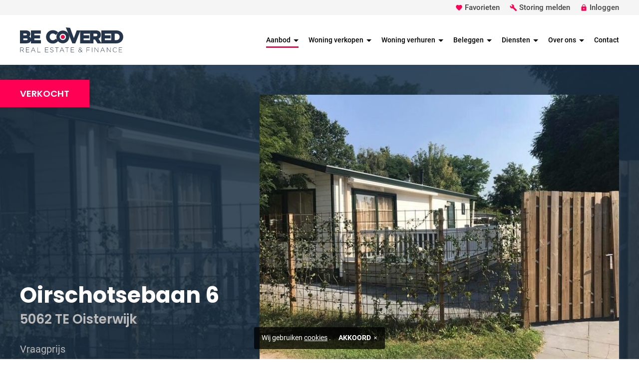

--- FILE ---
content_type: text/html; charset=utf-8
request_url: https://www.becovered.nl/oirschotsebaan-6-oisterwijk-116/
body_size: 15153
content:
<!DOCTYPE html>
<html lang="nl" prefix="og: http://ogp.me/ns#">
	<head>
		        <!--
        ###################################################################################
        
                   Technische realisatie | DailyCMS | https://www.dailycms.com
        
        ###################################################################################
        -->
		<meta http-equiv="Content-Type" content="text/html; charset=UTF-8">
		<title>Oirschotsebaan 6 Oisterwijk</title>
		<meta name="description" content="Prachtig en luxe gemeubileerd chalet op resort Klein Oisterwijk. Indeling: 2 slaapkamers airco mooie plaats nette keuken en badkamer. Voorwaarden: – Per direct ...">
		<link rel="canonical" href="https://www.becovered.nl/oirschotsebaan-6-oisterwijk-116/">
		<meta name="viewport" content="width=device-width, initial-scale=1.0">
		<link rel="preload" as="style" href="https://cdn.dailycms.com/css/reset-1.css">
		<link rel="preload" as="style" href="/css/724072-fonts.css">
		<link rel="preload" as="style" href="/css/1089896-content-1.css">
		<link rel="preload" as="style" href="/css/1165840-index.css">
		<link rel="preload" as="style" href="/css/1693088-partnavigation-2.css">
		<link rel="preload" as="style" href="/css/918752-partbutton-1.1.css">
		<link rel="preload" as="style" href="https://cdn.dailycms.com/css/partpopup-3.3.css">
		<link rel="preload" as="style" href="https://cdn.dailycms.com/css/partloadinganimation-2.1.css">
		<link rel="preload" as="style" href="https://cdn.dailycms.com/css/partfileimagegallery-2.4.css">
		<link rel="preload" as="style" href="https://cdn.dailycms.com/css/form-2.3.css">
		<link rel="preload" as="style" href="https://cdn.dailycms.com/css/partdropdown-2.1.css">
		<link rel="preload" as="style" href="https://cdn.dailycms.com/css/partgooglemaps-1.css">
		<link rel="preload" as="style" href="https://cdn.dailycms.com/css/partslider-1.7.css">
		<link rel="preload" as="style" href="https://cdn.dailycms.com/css/partaccordionmenu-5.css">
		<link rel="preload" as="style" href="/css/1761608-override.css">
		<link rel="preload" as="style" href="/css/2029266-responsive.css">
		<meta property="og:type" content="product">
		<meta property="og:site_name" content="Be Covered Real Estate &amp; Finance">
		<meta property="og:title" content="Oirschotsebaan 6 Oisterwijk">
		<meta property="og:description" content="Prachtig en luxe gemeubileerd chalet op resort Klein Oisterwijk. Indeling: 2 slaapkamers airco mooie plaats nette keuken en badkamer. Voorwaarden: – Per direct ...">
		<meta property="og:url" content="https://www.becovered.nl/oirschotsebaan-6-oisterwijk-116/">
		<meta property="og:locale" content="nl_NL">
		<meta property="og:image" content="https://www.becovered.nl/image/4412-201/840x630/4qsaxMgDbk7fodJ1ukvKmG4QJzWqpqeT9aza7VffHkECVTIS-Hoofdfoto.jpg">
		<meta property="og:image:width" content="840">
		<meta property="og:image:height" content="630">
		<meta property="og:product:price:amount" content="36300.00">
		<meta property="og:product:price:currency" content="EUR">
		<link rel="shortcut icon " type="image/png" sizes="64x64" href="/image/4027-38/64x64/OxANL96QmJwy0JQNjLfyQ1bUQ4WPICZN-covrd-favicon.png">
		<link rel="shortcut icon" sizes="196x196" href="/image/4027-38/196x196/OxANL96QmJyQJqaCVTSLwinVQih54jekwxBCVTPLEFKCVTSLUufmLqcCVTIS-covrd-favicon.png">
		<link rel="apple-touch-icon-precomposed" href="/image/4027-38/180x180/OxANL96QmJyC29SEAJgsZJr8RRnJW580YFFHUpX8g8oCVTIS-covrd-favicon.png">
		<meta name="msapplication-TileColor" content="#FFFFFF">
		<meta name="msapplication-TileImage" content="/image/4027-38/144x144/OxANL96QmJzeAuFBU3PPpsGU6xH3zACk6wCVTSLsOp6CVTPLJcsCVTIS-covrd-favicon.png">
		<script type="application/ld+json">{"@context":"http://schema.org/","@type":"LocalBusiness","@id":"https://www.becovered.nl#LocalBusiness","name":"Be Covered Real Estate \u0026 Finance","url":"https://www.becovered.nl","description":"Op zoek naar een ervaren makelaar in Breda en omgeving voor de verkoop of verhuur van uw woning? Bekijk onze website","logo":"https://www.becovered.nl/image/4027-38/900x900/OxANL96QmJx4XucuNa8i6WOp6m7IKFzRQFM59gMCVTPL2IgCVTIS-covrd-favicon.png","image":"https://www.becovered.nl/image/4027-38/900x900/OxANL96QmJx4XucuNa8i6WOp6m7IKFzRQFM59gMCVTPL2IgCVTIS-covrd-favicon.png","telephone":"","email":"info@becovered.nl","sameAs":["https://www.facebook.com/becoveredrealestatefinance","https://www.instagram.com/becoveredrealestatefinance/","https://www.youtube.com/channel/UCVNJLDUhPycfGCrcnvsMLYw"],"address":{"@type":"PostalAddress","streetAddress":"Stationsweg 3A","addressLocality":"Breda","postalCode":"4811AX","addressCountry":"NL"}}</script>
		<script type="application/ld+json">{"@context":"http://schema.org/","@type":"BreadcrumbList","itemListElement":[{"@type":"ListItem","position":1,"item":{"@id":"https://www.becovered.nl#BreadcrumbList","name":"Home"}},{"@type":"ListItem","position":2,"item":{"@id":"https://www.becovered.nl/aanbod/#BreadcrumbList","name":"Aanbod"}},{"@type":"ListItem","position":3,"item":{"@id":"https://www.becovered.nl/oirschotsebaan-6-oisterwijk-116/#BreadcrumbList","name":"Oirschotsebaan 6 Oisterwijk"}}]}</script>
		<script type="application/ld+json">{"@context":"http://schema.org/","@type":"Product","name":"Oirschotsebaan 6 Oisterwijk","sku":"BA100010","description":"Prachtig en luxe gemeubileerd chalet op resort Klein Oisterwijk.  Indeling:  2 slaapkamers airco mooie plaats nette keuken en badkamer. Voorwaarden: – Per direct beschikbaar. – Minimaal 6 maanden huren of langer. – €800 excl.","image":"https://www.becovered.nl/image/4412-201/960x720/SU6N3kn6BNq0arrOHrACVTPL3zpbrIhbzDb9ibP9cb7eWkUCVTIS-Hoofdfoto.jpg","offers":{"@type":"Offer","priceCurrency":"EUR","price":"36300.00","url":"https://www.becovered.nl/oirschotsebaan-6-oisterwijk-116/"}}</script>
		<script async src="https://www.googletagmanager.com/gtag/js?id=UA-171568626-1"></script>
		<script>window.dataLayer = window.dataLayer || [];function gtag(){dataLayer.push(arguments);}gtag('js', new Date());gtag('config', 'UA-171568626-1',{"anonymize_ip":true});</script>
		<link href="https://cdn.dailycms.com/css/reset-1.css" rel="stylesheet">
		<link href="/css/724072-fonts.css" rel="stylesheet">
		<link href="/css/1089896-content-1.css" rel="stylesheet">
		<link href="/css/1165840-index.css" rel="stylesheet">
		<link href="/css/1693088-partnavigation-2.css" rel="stylesheet">
		<link href="/css/918752-partbutton-1.1.css" rel="stylesheet">
		<link href="https://cdn.dailycms.com/css/partpopup-3.3.css" rel="stylesheet">
		<link href="https://cdn.dailycms.com/css/partloadinganimation-2.1.css" rel="stylesheet">
		<link href="https://cdn.dailycms.com/css/partfileimagegallery-2.4.css" rel="stylesheet">
		<link href="https://cdn.dailycms.com/css/form-2.3.css" rel="stylesheet">
		<link href="https://cdn.dailycms.com/css/partdropdown-2.1.css" rel="stylesheet">
		<link href="https://cdn.dailycms.com/css/partgooglemaps-1.css" rel="stylesheet">
		<link href="https://cdn.dailycms.com/css/partslider-1.7.css" rel="stylesheet">
		<link href="https://cdn.dailycms.com/css/partaccordionmenu-5.css" rel="stylesheet">
		<link href="/css/1761608-override.css" rel="stylesheet">
		<link href="/css/2029266-responsive.css" rel="stylesheet">
		<script>if (!String.prototype.includes) { String.prototype.includes = function() { 'use strict'; return String.prototype.indexOf.apply(this, arguments) !== -1; }; };if (!String.prototype.startsWith) {String.prototype.startsWith = function(searchString, position) {position = position || 0; return this.indexOf(searchString, position) === position;};};if (!String.prototype.endsWith) {String.prototype.endsWith = function(search, this_len) { if (this_len === undefined || this_len > this.length) {	this_len = this.length;} return this.substring(this_len - search.length, this_len) === search;};};</script>
		<style>#partCookieBar { color: #fff; position: fixed; left: 50%; transform: translateX(-50%); z-index: 4020; bottom: 20px; font-size: 14px; font-weight: 400;}#partCookieBar #cookieBarNotification { background-color: rgba(0, 0, 0, 0.75); border-radius: 3px; display: flex; align-items: center; justify-content: space-between; padding: 12px 15px 13px 15px;}#partCookieBar #cookieBarNotification span {line-height: 1.4em; text-align: left;}#partCookieBar #cookieBarNotification a { color: #fff; text-decoration: underline;}#partCookieBar #cookieBarNotification span#closeCookieNotification { cursor: pointer; text-transform: uppercase; font-weight: 600; margin-left: 15px; }#partCookieBar #cookieBarNotification span#closeCookieNotification:after { content: "\00d7"; font-size: 14px; font-weight: 700; font-family: verdana; margin-left: 5px;}@media screen and (max-width: 767px){#partCookieBar {left: 20px; right: 20px; transform: none;}}</style>
	</head>
	<body id="product">
		<div id="partCookieBar"></div>
		<script src="https://www.googletagmanager.com/gtag/js?id=G-KXGBHW6D6T" async="true"></script>
		<script>window.dataLayer = window.dataLayer || [];
  function gtag(){dataLayer.push(arguments);}
  gtag('js', new Date());

  gtag('config', 'G-KXGBHW6D6T');</script>
		<div id="topBar" class="stickyScroll">
			<div id="topBarSmall">
				<div class="basicContainer">
					<ul id="topBarSmallMenu">
						<li id="favorites">
							<a>
								<span class="material-icons">favorite</span>
								<span class="label">Favorieten</span>
							</a>
						</li>
						<li id="storingMelden">
							<a title="Storing melden" hreflang="nl" href="/storing-melden/">
								<span class="material-icons">build</span>
								<span class="label">Storing melden</span>
							</a>
						</li>
						<li id="login">
							<a href="https://move.nl/" target="_blank" rel="noopener">
								<span class="material-icons">lock</span>
								<span class="label">Inloggen</span>
							</a>
						</li>
					</ul>
				</div>
			</div>
			<div id="topBarLogoMenu">
				<div class="basicContainer">
					<a id="logo" title="Home" hreflang="nl" href="/">
						<img src="/images/style/logo.svg" alt="Be Covered Real Estate & Finance">
					</a>
					<nav class="partNavigation horizontal">
						<ul class="level-0">
							<li class="selected">
								<a href="/aanbod/">
									<span class="navigationLabel">Aanbod</span>
									<div class="navigationIconDropdown">
										<svg viewBox="0 0 10 5" class="partSvg arrowDropDown">
											<path d="M0 0l5 5 5-5z"></path>
										</svg>
									</div>
								</a>
								<ul class="level-1">
									<li>
										<a href="/aanbod/">
											<span class="navigationLabel">Compleet aanbod</span>
										</a>
									</li>
									<li>
										<a href="/aanbod/koop/#realEstateContainer">
											<span class="navigationLabel">Te koop</span>
										</a>
									</li>
									<li>
										<a href="/aanbod/huur/#realEstateContainer">
											<span class="navigationLabel">Te huur</span>
										</a>
									</li>
								</ul>
							</li>
							<li>
								<a href="/woning-verkopen/">
									<span class="navigationLabel">Woning verkopen</span>
									<div class="navigationIconDropdown">
										<svg viewBox="0 0 10 5" class="partSvg arrowDropDown">
											<path d="M0 0l5 5 5-5z"></path>
										</svg>
									</div>
								</a>
								<ul class="level-1">
									<li>
										<a href="/woning-verkopen/verkoop-zelf-je-woning/">
											<span class="navigationLabel">Verkoop zelf je woning</span>
										</a>
									</li>
									<li>
										<a href="/woning-verkopen/verkooppakketten/">
											<span class="navigationLabel">Verkooppakketten</span>
										</a>
									</li>
									<li>
										<a href="/woning-verkopen/hoe-werkt-het/">
											<span class="navigationLabel">Hoe werkt het?</span>
										</a>
									</li>
									<li>
										<a href="/woning-verkopen/veelgestelde-vragen/">
											<span class="navigationLabel">Veelgestelde vragen</span>
										</a>
									</li>
								</ul>
							</li>
							<li>
								<a href="/woning-verhuren/">
									<span class="navigationLabel">Woning verhuren</span>
									<div class="navigationIconDropdown">
										<svg viewBox="0 0 10 5" class="partSvg arrowDropDown">
											<path d="M0 0l5 5 5-5z"></path>
										</svg>
									</div>
								</a>
								<ul class="level-1">
									<li>
										<a href="/woning-verhuren/particuliere-woningverhuurder/">
											<span class="navigationLabel">Particuliere woningverhuurder</span>
										</a>
									</li>
									<li>
										<a href="/woning-verhuren/institutioneel-vastgoedbelegger/">
											<span class="navigationLabel">Institutioneel vastgoedbelegger</span>
										</a>
									</li>
									<li>
										<a href="/woning-verhuren/vastgoed-beheer/">
											<span class="navigationLabel">Vastgoed beheer</span>
										</a>
									</li>
									<li>
										<a href="/woning-verhuren/huurprijs-bereken/">
											<span class="navigationLabel">Huurprijs bereken</span>
										</a>
									</li>
								</ul>
							</li>
							<li>
								<a href="/beleggen/">
									<span class="navigationLabel">Beleggen</span>
									<div class="navigationIconDropdown">
										<svg viewBox="0 0 10 5" class="partSvg arrowDropDown">
											<path d="M0 0l5 5 5-5z"></path>
										</svg>
									</div>
								</a>
								<ul class="level-1">
									<li>
										<a href="/beleggen/u-bent-een-belegger/">
											<span class="navigationLabel">U bent een belegger</span>
										</a>
									</li>
									<li>
										<a href="/beleggen/beleggingspand-financieren/">
											<span class="navigationLabel">Beleggingspand financieren</span>
										</a>
									</li>
									<li>
										<a href="/beleggen/u-bent-een-institutionele-opdrachtgever/">
											<span class="navigationLabel">U bent een institutionele opdrachtgever</span>
										</a>
									</li>
								</ul>
							</li>
							<li>
								<a href="/diensten/">
									<span class="navigationLabel">Diensten</span>
									<div class="navigationIconDropdown">
										<svg viewBox="0 0 10 5" class="partSvg arrowDropDown">
											<path d="M0 0l5 5 5-5z"></path>
										</svg>
									</div>
								</a>
								<ul class="level-1">
									<li>
										<a href="/diensten/energie/">
											<span class="navigationLabel">Energie</span>
										</a>
									</li>
									<li>
										<a href="/diensten/bouwkundige-keuring/">
											<span class="navigationLabel">Bouwkundige keuring</span>
										</a>
									</li>
									<li>
										<a href="/diensten/zoekopdracht-huurwoning/">
											<span class="navigationLabel">Zoekopdracht huurwoning</span>
										</a>
									</li>
								</ul>
							</li>
							<li>
								<a href="/over-ons/">
									<span class="navigationLabel">Over ons</span>
									<div class="navigationIconDropdown">
										<svg viewBox="0 0 10 5" class="partSvg arrowDropDown">
											<path d="M0 0l5 5 5-5z"></path>
										</svg>
									</div>
								</a>
								<ul class="level-1">
									<li>
										<a href="/over-ons/team-be-covered/">
											<span class="navigationLabel">Team Be Covered</span>
										</a>
									</li>
									<li>
										<a href="/over-ons/klachten/">
											<span class="navigationLabel">Klachten</span>
										</a>
									</li>
								</ul>
							</li>
							<li>
								<a href="/contact/">
									<span class="navigationLabel">Contact</span>
								</a>
							</li>
						</ul>
					</nav>
					<button id="mobileMenuToggle">
						<span class="mobileMenuButtonHamburger">
							<span></span>
							<span></span>
							<span></span>
						</span>
						<span class="mobileMenuButtonLabel">Menu</span>
					</button>
				</div>
			</div>
		</div>
		<div id="stickyScrollGhost"></div>
		<div id="headerEstateDetailContainer">
			<div class="basicContainer">
				<div id="headerEstateInfo">
					<div id="headerEstateInfoBar" class="product">
						<div id="headerEstateInfoBarLeft">
							<h1>
								<span id="streetAndNumber">Oirschotsebaan 6</span>
								<span id="zipcodeAndCity">5062 TE Oisterwijk</span>
							</h1>
							<div id="priceContainer">
								<div id="priceUpTo">
									<span class="priceLabel">Vraagprijs </span>
									<span class="priceValue"><strong>€ 30.000,- v.o.n.</strong></span>
								</div>
							</div>
						</div>
						<div id="headerEstateInfoBarRight"></div>
					</div>
					<div id="headerEstateMediaButtons">
						<ul id="headerEstateContentButtonsList">
							<li>
								<button type="button" class="partButton naked" id="partButton30630880" aria-label="Foto's (6)">
									<span class="buttonIcon">camera_alt</span>
									<span class="buttonLabel">Foto&#39;s (6)</span>
								</button>
							</li>
							<li class="favorite">
								<button type="button" class="partButton naked" id="partButton38085936" aria-label="Bewaren" data-partpopup-group="26512022" data-partpopup-slide-id="41114704">
									<span class="buttonIcon">favorite</span>
									<span class="buttonLabel">Bewaren</span>
								</button>
							</li>
							<li class="share">
								<button type="button" class="partButton naked" id="partButton31105271" aria-label="Delen" data-partpopup-group="3038684" data-partpopup-slide-id="58550789">
									<span class="buttonIcon">share</span>
									<span class="buttonLabel">Delen</span>
								</button>
							</li>
						</ul>
					</div>
				</div>
				<div id="headerEstateImages">
					<div class="partContentFileImageGallery partPopupId54423301803 single">
						<div class="contentFileImage">
							<figure>
								<a href="/image/4412-201/1920x1920/oP7aatme6QinhqU9zDxh4yfveLfpndQWPHMC4TCyOMYCVTIS-Hoofdfoto.jpg" data-partpopup-group="partPopupId54423301803" data-partpopup-slide-id="38238668">
									<div class="imagePlaceholderContainer">
										<div class="imagePlaceholder" style="padding-bottom:75%;"></div>
										<picture>
											<source data-sizes="auto" type="image/webp" data-src="/image/4412-201/744x558/2yzTPfnZ3tid08OkTCVTPLMUKCVTSLLWgHAo5DHKufFUUp4xRPUCVTIS-Hoofdfoto.webp" srcset="/image/4412-201/248x186/SMsBmsgv0w559JxeRFajqgaqKSqQrONP7EtwnJXCqDECVTIS-Hoofdfoto.webp" data-srcset="/image/4412-201/744x558/2yzTPfnZ3tid08OkTCVTPLMUKCVTSLLWgHAo5DHKufFUUp4xRPUCVTIS-Hoofdfoto.webp 744w, /image/4412-201/372x279/0QCVTPLuFFT2volF5r14TcXojdmBCVTPL1rquINTVpUoL5lLHZYCVTIS-Hoofdfoto.webp 372w">
											<img alt="Hoofdfoto" class="lazyload blurOnLoad" data-sizes="auto" data-src="/image/4412-201/744x558/2yzTPfnZ3tid08OkTCVTPLMUK4KJkqZKICVTSLy128DG2u4fmU0CVTIS-Hoofdfoto.jpg" src="/image/4412-201/248x186/SMsBmsgv0w559JxeRFajqgaqKSqQrONPUmbfXwgkzMgCVTIS-Hoofdfoto.jpg" data-srcset="/image/4412-201/744x558/2yzTPfnZ3tid08OkTCVTPLMUK4KJkqZKICVTSLy128DG2u4fmU0CVTIS-Hoofdfoto.jpg 744w, /image/4412-201/372x279/0QCVTPLuFFT2volF5r14TcXojdmBCVTPL1rquINTBgkpru8zpDwCVTIS-Hoofdfoto.jpg 372w">
										</picture>
									</div>
								</a>
							</figure>
						</div>
					</div>
					<div class="partContentFileImageGallery partPopupId54430740815 imagesInRow imagesInRow3 multiple">
						<div class="contentFileImageContainer">
							<div class="contentFileImage">
								<figure>
									<a href="/image/4413-201/1920x1920/0tqDKjYYI5yRQHT5wCVTPL6iMDgTLPDR8G8sUcSqRbddQesCVTIS-Foto.jpg" data-partpopup-group="partPopupId54430740815" data-partpopup-slide-id="49488313">
										<div class="imagePlaceholderContainer">
											<div class="imagePlaceholder" style="padding-bottom:75%;"></div>
											<picture>
												<source data-sizes="auto" type="image/webp" data-src="/image/4413-201/232x174/kCVTSLRUFRQniCVTPL1upCKyVUDz0OmBeww2cyZx7V36rTECVTSLGKwCVTIS-Foto.webp" srcset="/image/4413-201/232x174/kCVTSLRUFRQniCVTPL1upCKyVUDz0OmBeww2cyZx7V36rTECVTSLGKwCVTIS-Foto.webp" data-srcset="/image/4413-201/232x174/kCVTSLRUFRQniCVTPL1upCKyVUDz0OmBeww2cyZx7V36rTECVTSLGKwCVTIS-Foto.webp 232w, /image/4413-201/464x348/CVTSLGLjddCVTPL0J9MbfUy5UHegAnaRCVTPLH8Mnq3vUHIUNm51RB0CVTIS-Foto.webp 464w">
												<img alt="Foto" class="lazyload blurOnLoad" data-sizes="auto" data-src="/image/4413-201/232x174/kCVTSLRUFRQniCVTPL1upCKyVUDz0IWKZeCW0BWwIIuyPzv6GjUCVTIS-Foto.jpg" src="/image/4413-201/232x174/kCVTSLRUFRQniCVTPL1upCKyVUDz0IWKZeCW0BWwIIuyPzv6GjUCVTIS-Foto.jpg" data-srcset="/image/4413-201/232x174/kCVTSLRUFRQniCVTPL1upCKyVUDz0IWKZeCW0BWwIIuyPzv6GjUCVTIS-Foto.jpg 232w, /image/4413-201/464x348/CVTSLGLjddCVTPL0J9MbfUy5UHegAnaRCVTPLH8Mnq3vt8kLcV38TgsCVTIS-Foto.jpg 464w">
											</picture>
										</div>
									</a>
								</figure>
							</div>
							<div class="contentFileImage">
								<figure>
									<a href="/image/4414-201/1920x1920/0tqDKjYYI5yRQHT5wCVTPL6iMDgTLPDR8G8sUcSqRbddQesCVTIS-Foto_1.jpg" data-partpopup-group="partPopupId54430740815" data-partpopup-slide-id="55416660">
										<div class="imagePlaceholderContainer">
											<div class="imagePlaceholder" style="padding-bottom:75%;"></div>
											<picture>
												<source data-sizes="auto" type="image/webp" data-src="/image/4414-201/232x174/kCVTSLRUFRQniCVTPL1upCKyVUDz0OmBeww2cyZx7V36rTECVTSLGKwCVTIS-Foto_1.webp" srcset="/image/4414-201/232x174/kCVTSLRUFRQniCVTPL1upCKyVUDz0OmBeww2cyZx7V36rTECVTSLGKwCVTIS-Foto_1.webp" data-srcset="/image/4414-201/232x174/kCVTSLRUFRQniCVTPL1upCKyVUDz0OmBeww2cyZx7V36rTECVTSLGKwCVTIS-Foto_1.webp 232w, /image/4414-201/464x348/CVTSLGLjddCVTPL0J9MbfUy5UHegAnaRCVTPLH8Mnq3vUHIUNm51RB0CVTIS-Foto_1.webp 464w">
												<img alt="Foto_1" class="lazyload blurOnLoad" data-sizes="auto" data-src="/image/4414-201/232x174/kCVTSLRUFRQniCVTPL1upCKyVUDz0IWKZeCW0BWwIIuyPzv6GjUCVTIS-Foto_1.jpg" src="/image/4414-201/232x174/kCVTSLRUFRQniCVTPL1upCKyVUDz0IWKZeCW0BWwIIuyPzv6GjUCVTIS-Foto_1.jpg" data-srcset="/image/4414-201/232x174/kCVTSLRUFRQniCVTPL1upCKyVUDz0IWKZeCW0BWwIIuyPzv6GjUCVTIS-Foto_1.jpg 232w, /image/4414-201/464x348/CVTSLGLjddCVTPL0J9MbfUy5UHegAnaRCVTPLH8Mnq3vt8kLcV38TgsCVTIS-Foto_1.jpg 464w">
											</picture>
										</div>
									</a>
								</figure>
							</div>
							<div class="contentFileImage">
								<figure>
									<a href="/image/4415-201/1920x1920/0tqDKjYYI5yRQHT5wCVTPL6iMDgTLPDR8G8sUcSqRbddQesCVTIS-Foto_2.jpg" data-partpopup-group="partPopupId54430740815" data-partpopup-slide-id="38426236">
										<div class="imagePlaceholderContainer">
											<div class="imagePlaceholder" style="padding-bottom:75%;"></div>
											<picture>
												<source data-sizes="auto" type="image/webp" data-src="/image/4415-201/232x174/kCVTSLRUFRQniCVTPL1upCKyVUDz0OmBeww2cyZx7V36rTECVTSLGKwCVTIS-Foto_2.webp" srcset="/image/4415-201/232x174/kCVTSLRUFRQniCVTPL1upCKyVUDz0OmBeww2cyZx7V36rTECVTSLGKwCVTIS-Foto_2.webp" data-srcset="/image/4415-201/232x174/kCVTSLRUFRQniCVTPL1upCKyVUDz0OmBeww2cyZx7V36rTECVTSLGKwCVTIS-Foto_2.webp 232w, /image/4415-201/464x348/CVTSLGLjddCVTPL0J9MbfUy5UHegAnaRCVTPLH8Mnq3vUHIUNm51RB0CVTIS-Foto_2.webp 464w">
												<img alt="Foto_2" class="lazyload blurOnLoad" data-sizes="auto" data-src="/image/4415-201/232x174/kCVTSLRUFRQniCVTPL1upCKyVUDz0IWKZeCW0BWwIIuyPzv6GjUCVTIS-Foto_2.jpg" src="/image/4415-201/232x174/kCVTSLRUFRQniCVTPL1upCKyVUDz0IWKZeCW0BWwIIuyPzv6GjUCVTIS-Foto_2.jpg" data-srcset="/image/4415-201/232x174/kCVTSLRUFRQniCVTPL1upCKyVUDz0IWKZeCW0BWwIIuyPzv6GjUCVTIS-Foto_2.jpg 232w, /image/4415-201/464x348/CVTSLGLjddCVTPL0J9MbfUy5UHegAnaRCVTPLH8Mnq3vt8kLcV38TgsCVTIS-Foto_2.jpg 464w">
											</picture>
										</div>
									</a>
								</figure>
							</div>
						</div>
					</div>
				</div>
			</div>
			<div class="partContentFileImageGallery single backgroundImage">
				<div class="contentFileImage">
					<figure>
						<div class="imagePlaceholderContainer">
							<div class="imagePlaceholder" style="padding-bottom:44%;"></div>
							<picture>
								<source data-sizes="auto" type="image/webp" data-src="/image/4412-201/1680x740/oP7aatme6QjEGPSaQbsXDHVmmPhkzpN0Dkk90VLUGskCVTIS-Hoofdfoto.webp" srcset="/image/4412-201/210x92/SMsBmsgv0w5qO5ipCVTSLeKIDWmDXqMG6WGwPsbZfkU3E84CVTIS-Hoofdfoto.webp" data-srcset="/image/4412-201/1680x740/oP7aatme6QjEGPSaQbsXDHVmmPhkzpN0Dkk90VLUGskCVTIS-Hoofdfoto.webp 1680w, /image/4412-201/840x370/4qsaxMgDbk7yYuepUnRojK0n79feTakBCVTSLCVTSL7cCVTSLqlUpjcCVTIS-Hoofdfoto.webp 840w">
								<img alt="Hoofdfoto" class="lazyload blurOnLoad" data-sizes="auto" data-src="/image/4412-201/1680x740/oP7aatme6QjEGPSaQbsXDHVmmPhkzpN0B0BgzN03l0wCVTIS-Hoofdfoto.jpg" src="/image/4412-201/210x92/SMsBmsgv0w5qO5ipCVTSLeKIDWmDXqMG6WGw71qfkfC7O3sCVTIS-Hoofdfoto.jpg" data-srcset="/image/4412-201/1680x740/oP7aatme6QjEGPSaQbsXDHVmmPhkzpN0B0BgzN03l0wCVTIS-Hoofdfoto.jpg 1680w, /image/4412-201/840x370/4qsaxMgDbk7yYuepUnRojK0n79feTakBApTyKvAMrBsCVTIS-Hoofdfoto.jpg 840w">
							</picture>
						</div>
					</figure>
				</div>
			</div>
			<span class="statusLabel">Verkocht</span>
		</div>
		<div id="estateDetailContainer">
			<div class="basicContainer">
				<main id="estateDetailContainerLeft">
					<h2>Omschrijving</h2>
					<div class="showMoreMainContainer">
						<div class="showMoreContentContainer">
							<div class="partContentText">
								<p>Prachtig en luxe gemeubileerd chalet op resort Klein Oisterwijk.<br /><br />Indeling:<br /><br />2 slaapkamers<br />airco<br />mooie plaats<br />nette keuken en badkamer.<br />Voorwaarden:<br />– Per direct beschikbaar.<br />– Minimaal 6 maanden huren of langer.<br />– €800 excl.</p>
							</div>
						</div>
						<button type="button" class="partButton naked" id="partButton5868350" aria-label="Volledige omschrijving">
							<span class="buttonIcon">add_circle</span>
							<span class="buttonLabel">Volledige omschrijving</span>
						</button>
					</div>
					<div id="estateDetailProperties">
						<h2>Kenmerken</h2>
						<h3>Overdracht</h3>
						<table>
							<tbody>
								<tr>
									<td>Status</td>
									<td>Verkocht</td>
								</tr>
								<tr>
									<td>Aanvaarding</td>
									<td>Direct</td>
								</tr>
							</tbody>
						</table>
						<h3>Bouwvorm</h3>
						<table>
							<tbody>
								<tr>
									<td>Soort object</td>
									<td>Overig</td>
								</tr>
								<tr>
									<td>Bouwvorm</td>
									<td>Bestaande bouw</td>
								</tr>
							</tbody>
						</table>
						<h3>Buitenruimte</h3>
						<table>
							<tbody>
								<tr>
									<td>Tuin</td>
									<td>Geen tuin</td>
								</tr>
							</tbody>
						</table>
						<h3>Bergruimte</h3>
						<table>
							<tbody>
								<tr>
									<td>Garage</td>
									<td>Geen garage</td>
								</tr>
							</tbody>
						</table>
						<h3>Overig</h3>
						<table>
							<tbody>
								<tr>
									<td>Huidig gebruik</td>
									<td>OverigOG</td>
								</tr>
								<tr>
									<td>Huidige bestemming</td>
									<td>OverigOG</td>
								</tr>
							</tbody>
						</table>
					</div>
				</main>
				<aside id="estateDetailContainerRight">
					<div class="estateDetailRightBlock">
						<div id="estateDetailRightBlockContact">
							<span id="introLabel">Heeft u een vraag?</span>
							<h3>Wij helpen u graag</h3>
							<ul class="contactIconListBlank"></ul>
						</div>
						<div id="estateDetailRightBlockButtons">
							<a class="partButton popupFormFormBelMijTerug18525682 outline" id="partButton46662482" href="#" data-partpopup-group="21673601" data-partpopup-slide-id="33488867">
								<span class="buttonLabel">Bel mij terug</span>
							</a>
							<a class="partButton popupFormFormContact19851549 outline" id="partButton55333138" href="#" data-partpopup-group="21901286" data-partpopup-slide-id="13966077">
								<span class="buttonLabel">Stel een vraag</span>
							</a>
							<a class="partButton popupFormFormInformatieAanvragen33229052 outline" id="partButton32658885" href="#" data-partpopup-group="47711870" data-partpopup-slide-id="39669131">
								<span class="buttonLabel">Informatie aanvragen</span>
							</a>
						</div>
					</div>
				</aside>
			</div>
		</div>
		<div id="estateDetailLocationContainer">
			<div class="basicContainer">
				<h2>Ligging</h2>
			</div>
			<div class="partGoogleMaps">
				<iframe frameborder="0" src="https://www.google.com/maps/embed/v1/place?key=AIzaSyAwUfWbz1ZAkxKaQhVEsXV_ZbqL3ZZNWT8&q=Oirschotsebaan+6%2c5062TE+Oisterwijk&language=nl" allowfullscreen="true"></iframe>
			</div>
		</div>
		<div id="similarProductContainer">
			<div class="basicContainer">
				<h2 class="h1">Vergelijkbaar in de buurt</h2>
				<div id="partSlider35809882" class="partSlider productsInSlider">
					<div class="slideMainContainer">
						<div class="slideContainerViewport">
							<div class="slideContainer">
								<div class="slide">
									<article class="realEstateObjectItem">
										<div class="realEstateObjectItemImage">
											<span class="statusLabelSmall">Verhuurd</span>
											<div class="partContentFileImageGallery single">
												<div class="contentFileImage">
													<figure>
														<a href="/oirschotsebaan-6-oisterwijk-117/">
															<div class="imagePlaceholderContainer">
																<div class="imagePlaceholder" style="padding-bottom:66.6%;"></div>
																<picture>
																	<source data-sizes="auto" type="image/webp" data-src="/image/4418-202/600x400/KkqdNtNgj9If17yRdg25vJwBiCVTSLLwnUaDvtS39Q6OWxUCVTIS-Hoofdfoto.webp" srcset="/image/4418-202/200x133/KkqdNtNgj9K7NQznCVTPLhOtsi1W957LCVTSLekY4otlHeWESzoCVTIS-Hoofdfoto.webp" data-srcset="/image/4418-202/600x400/KkqdNtNgj9If17yRdg25vJwBiCVTSLLwnUaDvtS39Q6OWxUCVTIS-Hoofdfoto.webp 600w, /image/4418-202/300x200/KkqdNtNgj9LNqiUCVTSLxRcaziGiaOULgjjDSLIgF9X9XagCVTIS-Hoofdfoto.webp 300w">
																	<img alt="Hoofdfoto" class="lazyload blurOnLoad" data-sizes="auto" data-src="/image/4418-202/600x400/KkqdNtNgj9If17yRdg25vJwBiCVTSLLwnUaDmgqjROfCVTSLmRcCVTIS-Hoofdfoto.jpg" src="/image/4418-202/200x133/KkqdNtNgj9K7NQznCVTPLhOtsi1W957LCVTSLekYFXYvoxzc3dQCVTIS-Hoofdfoto.jpg" data-srcset="/image/4418-202/600x400/KkqdNtNgj9If17yRdg25vJwBiCVTSLLwnUaDmgqjROfCVTSLmRcCVTIS-Hoofdfoto.jpg 600w, /image/4418-202/300x200/KkqdNtNgj9LNqiUCVTSLxRcaziGiaOULgjjDVrSAb8TGmEICVTIS-Hoofdfoto.jpg 300w">
																</picture>
															</div>
														</a>
													</figure>
												</div>
											</div>
										</div>
										<div class="realEstateObjectItemBlock">
											<h2>
												<a title="Oirschotsebaan 6 Oisterwijk" onclick hreflang="nl" href="/oirschotsebaan-6-oisterwijk-117/">Oirschotsebaan 6</a>
											</h2>
											<span class="location">Oisterwijk</span>
											<div id="priceContainer"></div>
											<ul class="features"></ul>
											<span class="type">Woonhuis</span>
										</div>
									</article>
								</div>
								<div class="slide">
									<article class="realEstateObjectItem">
										<div class="realEstateObjectItemImage">
											<span class="statusLabelSmall">Verhuurd</span>
											<div class="partContentFileImageGallery single">
												<div class="contentFileImage">
													<figure>
														<a href="/antwerpenstraat-breda-170/">
															<div class="imagePlaceholderContainer">
																<div class="imagePlaceholder" style="padding-bottom:66.6%;"></div>
																<picture>
																	<source data-sizes="auto" type="image/webp" data-src="/image/11554-355/600x400/HbOJuPWqWvBgf7F2phJc10sZ3YxCVTPLPrsNc5mJmNscCaECVTIS-125635040.webp" srcset="/image/11554-355/200x133/HbOJuPWqWvABtkp9CVTPLzCVTPLeiM5igOERAscuvuULXW4ED4cCVTIS-125635040.webp" data-srcset="/image/11554-355/600x400/HbOJuPWqWvBgf7F2phJc10sZ3YxCVTPLPrsNc5mJmNscCaECVTIS-125635040.webp 600w, /image/11554-355/300x200/HbOJuPWqWvBqACVTSLrD2uGdxqYczDJlUPCVTSLCVTPLp1F6l0b1TwMCVTIS-125635040.webp 300w">
																	<img alt="125635040" class="lazyload blurOnLoad" data-sizes="auto" data-src="/image/11554-355/600x400/HbOJuPWqWvBgf7F2phJc10sZ3YxCVTPLPrsNFlqICRqCVTPLFfgCVTIS-125635040.jpg" src="/image/11554-355/200x133/HbOJuPWqWvABtkp9CVTPLzCVTPLeiM5igOERAscu9kNR6QImroICVTIS-125635040.jpg" data-srcset="/image/11554-355/600x400/HbOJuPWqWvBgf7F2phJc10sZ3YxCVTPLPrsNFlqICRqCVTPLFfgCVTIS-125635040.jpg 600w, /image/11554-355/300x200/HbOJuPWqWvBqACVTSLrD2uGdxqYczDJlUPCVTSLCVTPLDmwKbThfwNMCVTIS-125635040.jpg 300w">
																</picture>
															</div>
														</a>
													</figure>
												</div>
											</div>
										</div>
										<div class="realEstateObjectItemBlock">
											<h2>
												<a title="Antwerpenstraat Breda" onclick hreflang="nl" href="/antwerpenstraat-breda-170/">Antwerpenstraat </a>
											</h2>
											<span class="location">Breda</span>
											<div id="priceContainer">
												<div id="priceUpTo">
													<span class="priceLabel">Huurprijs </span>
													<span class="priceValue"><strong>€ 1.750,- per maand</strong></span>
												</div>
											</div>
											<ul class="features"></ul>
											<span class="type">Appartement</span>
										</div>
									</article>
								</div>
								<div class="slide">
									<article class="realEstateObjectItem">
										<div class="realEstateObjectItemImage">
											<span class="statusLabelSmall">Verkocht</span>
											<div class="partContentFileImageGallery single">
												<div class="contentFileImage">
													<figure>
														<a href="/loopschansstraat-105b-breda-223/">
															<div class="imagePlaceholderContainer">
																<div class="imagePlaceholder" style="padding-bottom:66.6%;"></div>
																<picture>
																	<source data-sizes="auto" type="image/webp" data-src="/image/16560-429/600x400/PtxS5Jb9gk28FCGWs8nValKWpCVTPLcNnBHJ7Xh4KE4H5R8CVTIS-IMG_6500.webp" srcset="/image/16560-429/200x133/PtxS5Jb9gk078rVJLTG7CVTSLevcPyCVTSLL0KOkEaK8g8m9tt0CVTIS-IMG_6500.webp" data-srcset="/image/16560-429/600x400/PtxS5Jb9gk28FCGWs8nValKWpCVTPLcNnBHJ7Xh4KE4H5R8CVTIS-IMG_6500.webp 600w, /image/16560-429/1200x800/PtxS5Jb9gk1SyKe8WeoyACVTSLCVTSLWCbjx8Jno7E14nZ0iNXcCVTIS-IMG_6500.webp 1200w, /image/16560-429/300x200/PtxS5Jb9gk1YljUPGmyoKCVTPLKxl0NiHsPNj30Wa8LmIfgCVTIS-IMG_6500.webp 300w">
																	<img alt="IMG_6500" class="lazyload blurOnLoad" data-sizes="auto" data-src="/image/16560-429/600x400/PtxS5Jb9gk28FCGWs8nValKWpCVTPLcNnBHJtP2swXb8uLACVTIS-IMG_6500.jpeg" src="/image/16560-429/200x133/PtxS5Jb9gk078rVJLTG7CVTSLevcPyCVTSLL0KOku0RHcwPegHACVTIS-IMG_6500.jpeg" data-srcset="/image/16560-429/600x400/PtxS5Jb9gk28FCGWs8nValKWpCVTPLcNnBHJtP2swXb8uLACVTIS-IMG_6500.jpeg 600w, /image/16560-429/1200x800/PtxS5Jb9gk1SyKe8WeoyACVTSLCVTSLWCbjx8Jnotb3IjLVfvyACVTIS-IMG_6500.jpeg 1200w, /image/16560-429/300x200/PtxS5Jb9gk1YljUPGmyoKCVTPLKxl0NiHsPNforKK38Xu4UCVTIS-IMG_6500.jpeg 300w">
																</picture>
															</div>
														</a>
													</figure>
												</div>
											</div>
										</div>
										<div class="realEstateObjectItemBlock">
											<h2>
												<a title="Loopschansstraat 105B Breda" onclick hreflang="nl" href="/loopschansstraat-105b-breda-223/">Loopschansstraat 10 B</a>
											</h2>
											<span class="location">Breda</span>
											<div id="priceContainer">
												<div id="priceUpTo">
													<span class="priceLabel">Vraagprijs </span>
													<span class="priceValue"><strong>€ 299.000,- k.k.</strong></span>
												</div>
											</div>
											<ul class="features">
												<li>68 m<sup>2</sup></li>
												<li>3 kamers</li>
											</ul>
											<span class="type">Portiekflat</span>
										</div>
									</article>
								</div>
								<div class="slide">
									<article class="realEstateObjectItem">
										<div class="realEstateObjectItemImage">
											<span class="statusLabelSmall">Verkocht</span>
											<div class="partContentFileImageGallery single">
												<div class="contentFileImage">
													<figure>
														<a href="/tanvald-tanvald-tsjechie-130/">
															<div class="imagePlaceholderContainer">
																<div class="imagePlaceholder" style="padding-bottom:66.6%;"></div>
																<picture>
																	<source data-sizes="auto" type="image/webp" data-src="/image/6305-276/600x400/IbxEaLAqtEPO0O1NN3lJ0K4POnI8WmhybCAFJ5zj8zACVTIS-100400335.webp" srcset="/image/6305-276/200x133/IbxEaLAqtEN8KyIcz3PXbWJAosZC31jrxNNjxZqTsTkCVTIS-100400335.webp" data-srcset="/image/6305-276/600x400/IbxEaLAqtEPO0O1NN3lJ0K4POnI8WmhybCAFJ5zj8zACVTIS-100400335.webp 600w, /image/6305-276/300x200/IbxEaLAqtEN1Yah6cUJgPGX9KPUjaRdYECVTPLZRkp53e0ECVTIS-100400335.webp 300w">
																	<img alt="100400335" class="lazyload blurOnLoad" data-sizes="auto" data-src="/image/6305-276/600x400/IbxEaLAqtEPO0O1NN3lJ0K4POnI8WmhyicXtzKFI0C0CVTIS-100400335.png" src="/image/6305-276/200x133/IbxEaLAqtEN8KyIcz3PXbWJAosZC31jrEPoBuv8HDtQCVTIS-100400335.png" data-srcset="/image/6305-276/600x400/IbxEaLAqtEPO0O1NN3lJ0K4POnI8WmhyicXtzKFI0C0CVTIS-100400335.png 600w, /image/6305-276/300x200/IbxEaLAqtEN1Yah6cUJgPGX9KPUjaRdYm6RDFRMUudYCVTIS-100400335.png 300w">
																</picture>
															</div>
														</a>
													</figure>
												</div>
											</div>
										</div>
										<div class="realEstateObjectItemBlock">
											<h2>
												<a title="TANVALD Tanvald Tsjechi&#235;" onclick hreflang="nl" href="/tanvald-tanvald-tsjechie-130/">TANVALD </a>
											</h2>
											<span class="location">Tanvald, Tsjechi&#235;</span>
											<div id="priceContainer">
												<div id="priceUpTo">
													<span class="priceLabel">Koopsom </span>
													<span class="priceValue"><strong>€ 384.512,- v.o.n.</strong></span>
												</div>
											</div>
											<ul class="features"></ul>
											<span class="type">Bouwgrond</span>
										</div>
									</article>
								</div>
								<div class="slide">
									<article class="realEstateObjectItem">
										<div class="realEstateObjectItemImage">
											<span class="statusLabelSmall">Verhuurd</span>
											<div class="partContentFileImageGallery single">
												<div class="contentFileImage">
													<figure>
														<a href="/dr.-struyckenstraat-breda-123/">
															<div class="imagePlaceholderContainer">
																<div class="imagePlaceholder" style="padding-bottom:66.6%;"></div>
																<picture>
																	<source data-sizes="auto" type="image/webp" data-src="/image/5247-244/600x400/gs2SypMuuSyUI5RdoOGRaVArn2wjfuJUBq9FwNLxCVTPLZwCVTIS-94642510.webp" srcset="/image/5247-244/200x133/gs2SypMuuSzXCVTSLowo6KeeJWnaiMoa9kdr2cDvYJ0TPrMCVTIS-94642510.webp" data-srcset="/image/5247-244/600x400/gs2SypMuuSyUI5RdoOGRaVArn2wjfuJUBq9FwNLxCVTPLZwCVTIS-94642510.webp 600w, /image/5247-244/1200x800/gs2SypMuuSz5DUAEDJWcWCVTPLCVTSLcEoBx2qnKuu0QagYz0EACVTIS-94642510.webp 1200w, /image/5247-244/300x200/gs2SypMuuSyQ34HVcF2Ed9VCVTSLHFwS8Of5vTnQPdKj3iECVTIS-94642510.webp 300w">
																	<img alt="94642510" class="lazyload blurOnLoad" data-sizes="auto" data-src="/image/5247-244/600x400/gs2SypMuuSyUI5RdoOGRaVArn2wjfuJUCVTSLVkVui8lPLgCVTIS-94642510.jpg" src="/image/5247-244/200x133/gs2SypMuuSzXCVTSLowo6KeeJWnaiMoa9kdrrL1u9CVTSLVX1zMCVTIS-94642510.jpg" data-srcset="/image/5247-244/600x400/gs2SypMuuSyUI5RdoOGRaVArn2wjfuJUCVTSLVkVui8lPLgCVTIS-94642510.jpg 600w, /image/5247-244/1200x800/gs2SypMuuSz5DUAEDJWcWCVTPLCVTSLcEoBx2qnKzvjex2iPwBACVTIS-94642510.jpg 1200w, /image/5247-244/300x200/gs2SypMuuSyQ34HVcF2Ed9VCVTSLHFwS8Of5OclAaoolzYECVTIS-94642510.jpg 300w">
																</picture>
															</div>
														</a>
													</figure>
												</div>
											</div>
										</div>
										<div class="realEstateObjectItemBlock">
											<h2>
												<a title="Dr. Struyckenstraat  Breda" onclick hreflang="nl" href="/dr.-struyckenstraat-breda-123/">Dr. Struyckenstraat </a>
											</h2>
											<span class="location">Breda</span>
											<div id="priceContainer"></div>
											<ul class="features"></ul>
											<span class="type">Appartement</span>
										</div>
									</article>
								</div>
								<div class="slide">
									<article class="realEstateObjectItem">
										<div class="realEstateObjectItemImage">
											<span class="statusLabelSmall">Verhuurd</span>
											<div class="partContentFileImageGallery single">
												<div class="contentFileImage">
													<figure>
														<a href="/timorstraat-tilburg-149/">
															<div class="imagePlaceholderContainer">
																<div class="imagePlaceholder" style="padding-bottom:66.6%;"></div>
																<picture>
																	<source data-sizes="auto" type="image/webp" data-src="/image/9095-318/600x400/oCB0E3CVTPL0bVhblkaZ2WDwuCboTkpNB8aVit5dO4mb7rACVTIS-109353904.webp" srcset="/image/9095-318/200x133/oCB0E3CVTPL0bVif6kdGBca3bOvRzxXEnuAGHcFCoR3ifPwCVTIS-109353904.webp" data-srcset="/image/9095-318/600x400/oCB0E3CVTPL0bVhblkaZ2WDwuCboTkpNB8aVit5dO4mb7rACVTIS-109353904.webp 600w, /image/9095-318/1200x800/oCB0E3CVTPL0bVg8eNTjMX2kO90qvagv2zD8115OZJMwvxwCVTIS-109353904.webp 1200w, /image/9095-318/300x200/oCB0E3CVTPL0bVjzIk5hzDQO4MklLwDQ8CmD783GaVjMFyICVTIS-109353904.webp 300w">
																	<img alt="109353904" class="lazyload blurOnLoad" data-sizes="auto" data-src="/image/9095-318/600x400/oCB0E3CVTPL0bVhblkaZ2WDwuCboTkpNB8aVTWhk7CVTPLrVlogCVTIS-109353904.jpg" src="/image/9095-318/200x133/oCB0E3CVTPL0bVif6kdGBca3bOvRzxXEnuAGLUPAd1NPYCVTPLcCVTIS-109353904.jpg" data-srcset="/image/9095-318/600x400/oCB0E3CVTPL0bVhblkaZ2WDwuCboTkpNB8aVTWhk7CVTPLrVlogCVTIS-109353904.jpg 600w, /image/9095-318/1200x800/oCB0E3CVTPL0bVg8eNTjMX2kO90qvagv2zD8x8zeReiaSo8CVTIS-109353904.jpg 1200w, /image/9095-318/300x200/oCB0E3CVTPL0bVjzIk5hzDQO4MklLwDQ8CmDMkXnDn68KCsCVTIS-109353904.jpg 300w">
																</picture>
															</div>
														</a>
													</figure>
												</div>
											</div>
										</div>
										<div class="realEstateObjectItemBlock">
											<h2>
												<a title="Timorstraat Tilburg" onclick hreflang="nl" href="/timorstraat-tilburg-149/">Timorstraat </a>
											</h2>
											<span class="location">Tilburg</span>
											<div id="priceContainer">
												<div id="priceUpTo">
													<span class="priceLabel"></span>
													<span class="priceValue"><strong>€ 995,- per maand</strong></span>
												</div>
											</div>
											<ul class="features">
												<li>57 m<sup>2</sup></li>
												<li>1 kamer</li>
											</ul>
											<span class="type">Bovenwoning</span>
										</div>
									</article>
								</div>
								<div class="slide">
									<article class="realEstateObjectItem">
										<div class="realEstateObjectItemImage">
											<span class="statusLabelSmall">Verhuurd</span>
											<div class="partContentFileImageGallery single">
												<div class="contentFileImage">
													<figure>
														<a href="/ginnekenweg-breda-146/">
															<div class="imagePlaceholderContainer">
																<div class="imagePlaceholder" style="padding-bottom:66.6%;"></div>
																<picture>
																	<source data-sizes="auto" type="image/webp" data-src="/image/7924-315/600x400/hqrD10CERCKP9NCCy4WetHd9NWvsCVTPL8MFoeZUMcI7CVTPLckCVTIS-107654796.webp" srcset="/image/7924-315/200x133/hqrD10CERCLNiXfdzwd8TJFVBl4joACVTSLHHIAEztxOlm4CVTIS-107654796.webp" data-srcset="/image/7924-315/600x400/hqrD10CERCKP9NCCy4WetHd9NWvsCVTPL8MFoeZUMcI7CVTPLckCVTIS-107654796.webp 600w, /image/7924-315/1200x800/hqrD10CERCJlMVvqKGLX3ilq4iw8A9KnSkH7kMgBtVQCVTIS-107654796.webp 1200w, /image/7924-315/300x200/hqrD10CERCIBCtYBBeegifr9btAOpMJfrc8aclK0ZFwCVTIS-107654796.webp 300w">
																	<img alt="107654796" class="lazyload blurOnLoad" data-sizes="auto" data-src="/image/7924-315/600x400/hqrD10CERCKP9NCCy4WetHd9NWvsCVTPL8MFNGss3eAwni4CVTIS-107654796.jpg" src="/image/7924-315/200x133/hqrD10CERCLNiXfdzwd8TJFVBl4joACVTSLHzFv81hEcZG0CVTIS-107654796.jpg" data-srcset="/image/7924-315/600x400/hqrD10CERCKP9NCCy4WetHd9NWvsCVTPL8MFNGss3eAwni4CVTIS-107654796.jpg 600w, /image/7924-315/1200x800/hqrD10CERCJlMVvqKGLX3ilq4iw8A9KnLLAQNCVTSLwAoPkCVTIS-107654796.jpg 1200w, /image/7924-315/300x200/hqrD10CERCIBCtYBBeegifr9btAOpMJfu5ghelmL1YACVTIS-107654796.jpg 300w">
																</picture>
															</div>
														</a>
													</figure>
												</div>
											</div>
										</div>
										<div class="realEstateObjectItemBlock">
											<h2>
												<a title="Ginnekenweg Breda" onclick hreflang="nl" href="/ginnekenweg-breda-146/">Ginnekenweg </a>
											</h2>
											<span class="location">Breda</span>
											<div id="priceContainer">
												<div id="priceUpTo">
													<span class="priceLabel"></span>
													<span class="priceValue"><strong>€ 695,- per maand</strong></span>
												</div>
											</div>
											<ul class="features">
												<li>20 m<sup>2</sup></li>
												<li>1 kamer</li>
											</ul>
											<span class="type">Appartement</span>
										</div>
									</article>
								</div>
								<div class="slide">
									<article class="realEstateObjectItem">
										<div class="realEstateObjectItemImage">
											<span class="statusLabelSmall">Verhuurd</span>
											<div class="partContentFileImageGallery single">
												<div class="contentFileImage">
													<figure>
														<a href="/pastoor-hackenstraat-sint-oedenrode-111/">
															<div class="imagePlaceholderContainer">
																<div class="imagePlaceholder" style="padding-bottom:66.6%;"></div>
																<picture>
																	<source data-sizes="auto" type="image/webp" data-src="/image/4355-196/600x400/EBxTq8RhEZ6Kzs07rYfXvR9374h4ICVTSLCVTSLhIQmOOkQ6eXECVTIS-Hoofdfoto.webp" srcset="/image/4355-196/200x133/EBxTq8RhEZ77IKSTCVTSLAnMqRQ1t89uw9sIdyG1X4HNijoCVTIS-Hoofdfoto.webp" data-srcset="/image/4355-196/600x400/EBxTq8RhEZ6Kzs07rYfXvR9374h4ICVTSLCVTSLhIQmOOkQ6eXECVTIS-Hoofdfoto.webp 600w, /image/4355-196/300x200/EBxTq8RhEZ6bY3Q16B8XgqiSCVTSL1OtIWCVTSLxnNdFmkks9O8CVTIS-Hoofdfoto.webp 300w">
																	<img alt="Hoofdfoto" class="lazyload blurOnLoad" data-sizes="auto" data-src="/image/4355-196/600x400/EBxTq8RhEZ6Kzs07rYfXvR9374h4ICVTSLCVTSLhfuLCv2Yuuh0CVTIS-Hoofdfoto.jpg" src="/image/4355-196/200x133/EBxTq8RhEZ77IKSTCVTSLAnMqRQ1t89uw9sIOV2q3NPc3WwCVTIS-Hoofdfoto.jpg" data-srcset="/image/4355-196/600x400/EBxTq8RhEZ6Kzs07rYfXvR9374h4ICVTSLCVTSLhfuLCv2Yuuh0CVTIS-Hoofdfoto.jpg 600w, /image/4355-196/300x200/EBxTq8RhEZ6bY3Q16B8XgqiSCVTSL1OtIWCVTSLx4KvK65emW0gCVTIS-Hoofdfoto.jpg 300w">
																</picture>
															</div>
														</a>
													</figure>
												</div>
											</div>
										</div>
										<div class="realEstateObjectItemBlock">
											<h2>
												<a title="Pastoor Hackenstraat  Sint-Oedenrode" onclick hreflang="nl" href="/pastoor-hackenstraat-sint-oedenrode-111/">Pastoor Hackenstraat </a>
											</h2>
											<span class="location">Sint-Oedenrode</span>
											<div id="priceContainer">
												<div id="priceUpTo">
													<span class="priceLabel"></span>
													<span class="priceValue"><strong>€ 1.200,- per maand</strong></span>
												</div>
											</div>
											<ul class="features">
												<li>110 m<sup>2</sup></li>
											</ul>
											<span class="type">Woonhuis</span>
										</div>
									</article>
								</div>
								<div class="slide">
									<article class="realEstateObjectItem">
										<div class="realEstateObjectItemImage">
											<span class="statusLabelSmall">Verhuurd</span>
											<div class="partContentFileImageGallery single">
												<div class="contentFileImage">
													<figure>
														<a href="/ginnekenweg-breda-148/">
															<div class="imagePlaceholderContainer">
																<div class="imagePlaceholder" style="padding-bottom:66.6%;"></div>
																<picture>
																	<source data-sizes="auto" type="image/webp" data-src="/image/8047-317/600x400/t0p31h1sdXczGFEesXvXfPuCVTSLMGFpNPGPFJI0CVTSLQMWAQMCVTIS-108489390.webp" srcset="/image/8047-317/200x133/t0p31h1sdXeAz4Raa2njKFzVJx0YsL2ttqOQuTzyxdgCVTIS-108489390.webp" data-srcset="/image/8047-317/600x400/t0p31h1sdXczGFEesXvXfPuCVTSLMGFpNPGPFJI0CVTSLQMWAQMCVTIS-108489390.webp 600w, /image/8047-317/1200x800/t0p31h1sdXcbujjOXKfqFvkCVTSLiT9POv0dKBJCVTSL0IDZPYACVTIS-108489390.webp 1200w, /image/8047-317/300x200/t0p31h1sdXcyOCVTSLqNbydYeCTmrTWISbeBOTYbikbubs8CVTIS-108489390.webp 300w">
																	<img alt="108489390" class="lazyload blurOnLoad" data-sizes="auto" data-src="/image/8047-317/600x400/t0p31h1sdXczGFEesXvXfPuCVTSLMGFpNPGPaBLrEEHXrZICVTIS-108489390.jpg" src="/image/8047-317/200x133/t0p31h1sdXeAz4Raa2njKFzVJx0YsL2tCVTSLuCVTPL7cs8EVLsCVTIS-108489390.jpg" data-srcset="/image/8047-317/600x400/t0p31h1sdXczGFEesXvXfPuCVTSLMGFpNPGPaBLrEEHXrZICVTIS-108489390.jpg 600w, /image/8047-317/1200x800/t0p31h1sdXcbujjOXKfqFvkCVTSLiT9POv0dyDEqDCVTPLY2QosCVTIS-108489390.jpg 1200w, /image/8047-317/300x200/t0p31h1sdXcyOCVTSLqNbydYeCTmrTWISbeB6xPasaWkHnkCVTIS-108489390.jpg 300w">
																</picture>
															</div>
														</a>
													</figure>
												</div>
											</div>
										</div>
										<div class="realEstateObjectItemBlock">
											<h2>
												<a title="Ginnekenweg  Breda" onclick hreflang="nl" href="/ginnekenweg-breda-148/">Ginnekenweg </a>
											</h2>
											<span class="location">Breda</span>
											<div id="priceContainer">
												<div id="priceUpTo">
													<span class="priceLabel"></span>
													<span class="priceValue"><strong>€ 655,- per maand</strong></span>
												</div>
											</div>
											<ul class="features">
												<li>20 m<sup>2</sup></li>
												<li>1 kamer</li>
											</ul>
											<span class="type">Appartement</span>
										</div>
									</article>
								</div>
								<div class="slide">
									<article class="realEstateObjectItem">
										<div class="realEstateObjectItemImage">
											<span class="statusLabelSmall">Verkocht</span>
											<div class="partContentFileImageGallery single">
												<div class="contentFileImage">
													<figure>
														<a href="/diepenbrocklaan-26-zwijndrecht-179/">
															<div class="imagePlaceholderContainer">
																<div class="imagePlaceholder" style="padding-bottom:66.6%;"></div>
																<picture>
																	<source data-sizes="auto" type="image/webp" data-src="/image/11991-369/600x400/ebkQJ5mYP3D1zwoNTMEtfFAs4fPCQfeLuSJGUKiuRCVTPLMCVTIS-129766772.webp" srcset="/image/11991-369/200x133/iG0YniAjCVTPLGoSvD8tVHLdhAxBEjP241T2fXH7ACVTSLKKq4ECVTIS-129766772.webp" data-srcset="/image/11991-369/600x400/ebkQJ5mYP3D1zwoNTMEtfFAs4fPCQfeLuSJGUKiuRCVTPLMCVTIS-129766772.webp 600w, /image/11991-369/1200x800/kVENykVNajiwxsuCO6zqaoCVTSL4k081aI8zpqI9PpCVTPLtP1wCVTIS-129766772.webp 1200w, /image/11991-369/300x200/Fb1Q9bo4naWyDdB0d3oGs0tMIvsTHsGGYyxbCVTSLxFUhNkCVTIS-129766772.webp 300w">
																	<img alt="129766772" class="lazyload blurOnLoad" data-sizes="auto" data-src="/image/11991-369/600x400/ebkQJ5mYP3D1zwoNTMEtfJgVqDGBHveisdKHuB7ZrdMCVTIS-129766772.jpg" src="/image/11991-369/200x133/iG0YniAjCVTPLGoSvD8tVHLdhAxBEjP241T2a2L4twIUHrQCVTIS-129766772.jpg" data-srcset="/image/11991-369/600x400/ebkQJ5mYP3D1zwoNTMEtfJgVqDGBHveisdKHuB7ZrdMCVTIS-129766772.jpg 600w, /image/11991-369/1200x800/kVENykVNajiwxsuCO6zqaoCVTSL4k081aI8zgAhb6OWv1K4CVTIS-129766772.jpg 1200w, /image/11991-369/300x200/Fb1Q9bo4naWyDdB0d3oGs0tMIvsTHsGGwkNBKIvIekQCVTIS-129766772.jpg 300w">
																</picture>
															</div>
														</a>
													</figure>
												</div>
											</div>
										</div>
										<div class="realEstateObjectItemBlock">
											<h2>
												<a title="Diepenbrocklaan 26 Zwijndrecht" onclick hreflang="nl" href="/diepenbrocklaan-26-zwijndrecht-179/">Diepenbrocklaan 26</a>
											</h2>
											<span class="location">Zwijndrecht</span>
											<div id="priceContainer">
												<div id="priceUpTo">
													<span class="priceLabel">Vraagprijs </span>
													<span class="priceValue"><strong>€ 350.000,- k.k.</strong></span>
												</div>
											</div>
											<ul class="features">
												<li>127 m<sup>2</sup></li>
												<li>111 m<sup>2</sup></li>
												<li>5 kamers</li>
											</ul>
											<span class="type">Woonhuis</span>
										</div>
									</article>
								</div>
								<div class="slide">
									<article class="realEstateObjectItem">
										<div class="realEstateObjectItemImage">
											<span class="statusLabelSmall">Verhuurd</span>
											<div class="partContentFileImageGallery single">
												<div class="contentFileImage">
													<figure>
														<a href="/ranonkelstraat-breda-131/">
															<div class="imagePlaceholderContainer">
																<div class="imagePlaceholder" style="padding-bottom:66.6%;"></div>
																<picture>
																	<source data-sizes="auto" type="image/webp" data-src="/image/6665-284/600x400/CVTSLT1q7UqDNoarvR67wCVTPLwa92R1cqIfYdHV530k35i2UjICVTIS-100475494.webp" srcset="/image/6665-284/200x133/CVTSLT1q7UqDNoZ5B0MT0nKCCCVTSLbUBksmakDz84Q69mIQzikCVTIS-100475494.webp" data-srcset="/image/6665-284/600x400/CVTSLT1q7UqDNoarvR67wCVTPLwa92R1cqIfYdHV530k35i2UjICVTIS-100475494.webp 600w, /image/6665-284/1200x800/CVTSLT1q7UqDNoa7L5qaU8eJaow4euHcyw6OmwyJlrhO5UwCVTIS-100475494.webp 1200w, /image/6665-284/300x200/CVTSLT1q7UqDNoatqE0PGz8SjBGSMCVTSLR99XJXf4WS9HcIqLcCVTIS-100475494.webp 300w">
																	<img alt="100475494" class="lazyload blurOnLoad" data-sizes="auto" data-src="/image/6665-284/600x400/CVTSLT1q7UqDNoarvR67wCVTPLwa92R1cqIfYdHVuAJzut4upUoCVTIS-100475494.jpg" src="/image/6665-284/200x133/CVTSLT1q7UqDNoZ5B0MT0nKCCCVTSLbUBksmakDzEgUFWdg01BYCVTIS-100475494.jpg" data-srcset="/image/6665-284/600x400/CVTSLT1q7UqDNoarvR67wCVTPLwa92R1cqIfYdHVuAJzut4upUoCVTIS-100475494.jpg 600w, /image/6665-284/1200x800/CVTSLT1q7UqDNoa7L5qaU8eJaow4euHcyw6OecNvQXjkCAgCVTIS-100475494.jpg 1200w, /image/6665-284/300x200/CVTSLT1q7UqDNoatqE0PGz8SjBGSMCVTSLR99XJXrZWSBrcUk9ICVTIS-100475494.jpg 300w">
																</picture>
															</div>
														</a>
													</figure>
												</div>
											</div>
										</div>
										<div class="realEstateObjectItemBlock">
											<h2>
												<a title="Ranonkelstraat Breda" onclick hreflang="nl" href="/ranonkelstraat-breda-131/">Ranonkelstraat </a>
											</h2>
											<span class="location">Breda</span>
											<div id="priceContainer">
												<div id="priceUpTo">
													<span class="priceLabel"></span>
													<span class="priceValue"><strong>€ 1.395,- per maand</strong></span>
												</div>
											</div>
											<ul class="features">
												<li>206 m<sup>2</sup></li>
												<li>82 m<sup>2</sup></li>
												<li>3 kamers</li>
											</ul>
											<span class="type">Woonhuis</span>
										</div>
									</article>
								</div>
								<div class="slide">
									<article class="realEstateObjectItem">
										<div class="realEstateObjectItemImage">
											<span class="statusLabelSmall">Verhuurd</span>
											<div class="partContentFileImageGallery single">
												<div class="contentFileImage">
													<figure>
														<a href="/dommelseweg-valkenswaard-113/">
															<div class="imagePlaceholderContainer">
																<div class="imagePlaceholder" style="padding-bottom:66.6%;"></div>
																<picture>
																	<source data-sizes="auto" type="image/webp" data-src="/image/4371-198/600x400/3Os6XWKJHuqHCVTSLxt0c3KYipq2CgTcxXHdHqfjNykP7LECVTIS-Hoofdfoto.webp" srcset="/image/4371-198/200x133/ptdJrhjaUjR9QmMbbmTE7GRbfFWHA6eYCA2TvDO5GpQCVTIS-Hoofdfoto.webp" data-srcset="/image/4371-198/600x400/3Os6XWKJHuqHCVTSLxt0c3KYipq2CgTcxXHdHqfjNykP7LECVTIS-Hoofdfoto.webp 600w, /image/4371-198/300x200/OEU5NjCOjfcr9CVTPLDeVocIc9MaKtbHT4LYxHi6KuN8BmsCVTIS-Hoofdfoto.webp 300w">
																	<img alt="Hoofdfoto" class="lazyload blurOnLoad" data-sizes="auto" data-src="/image/4371-198/600x400/3Os6XWKJHuqHCVTSLxt0c3KYilm3ICVTSL6hMkunCVTSLTUlCCVTPLPAEBQCVTIS-Hoofdfoto.jpg" src="/image/4371-198/200x133/ptdJrhjaUjR9QmMbbmTE7GRbfFWHA6eYpZOzYxLCx80CVTIS-Hoofdfoto.jpg" data-srcset="/image/4371-198/600x400/3Os6XWKJHuqHCVTSLxt0c3KYilm3ICVTSL6hMkunCVTSLTUlCCVTPLPAEBQCVTIS-Hoofdfoto.jpg 600w, /image/4371-198/300x200/OEU5NjCOjfcr9CVTPLDeVocIc9MaKtbHT4LY4Xd9CVTSLTTRJXcCVTIS-Hoofdfoto.jpg 300w">
																</picture>
															</div>
														</a>
													</figure>
												</div>
											</div>
										</div>
										<div class="realEstateObjectItemBlock">
											<h2>
												<a title="Dommelseweg  Valkenswaard" onclick hreflang="nl" href="/dommelseweg-valkenswaard-113/">Dommelseweg </a>
											</h2>
											<span class="location">Valkenswaard</span>
											<div id="priceContainer">
												<div id="priceUpTo">
													<span class="priceLabel"></span>
													<span class="priceValue"><strong>€ 1.500,-</strong></span>
												</div>
											</div>
											<ul class="features">
												<li>137 m<sup>2</sup></li>
												<li>4 kamers</li>
											</ul>
											<span class="type">Woonhuis</span>
										</div>
									</article>
								</div>
							</div>
						</div>
						<button class="sliderButton prev" aria-label="Vorige">
							<svg viewBox="0 0 8 12" class="partSvg keyboardArrowLeft">
								<path d="M7.41 10.59L2.83 6l4.58-4.59L6 0 0 6l6 6z"></path>
							</svg>
						</button>
						<button class="sliderButton next" aria-label="Volgende">
							<svg viewBox="0 0 8 12" class="partSvg keyboardArrowRight">
								<path d="M.59 10.59L5.17 6 .59 1.41 2 0l6 6-6 6z"></path>
							</svg>
						</button>
					</div>
				</div>
			</div>
		</div>
		<footer>
			<div id="footerLogos">
				<div class="basicContainer">
					<div id="partSlider12434420" class="partSlider footerLogos">
						<div class="slideMainContainer">
							<div class="slideContainerViewport">
								<div class="slideContainer">
									<div class="slide">
										<div class="partContentFileImageGallery single centerAlign">
											<div class="contentFileImage">
												<figure style="width:120px">
													<a href="https://www.pararius.nl/makelaars/breda/be-covered-real-estate-finance" target="_blank" rel="noopener">
														<div class="imagePlaceholderContainer">
															<div class="imagePlaceholder" style="padding-bottom:26.6%;"></div>
															<picture>
																<source data-sizes="auto" type="image/webp" data-src="/image/4497-205/120x40/AjfAulpR09wjHPGzDkuzGiLQjjdYw6kTyag4n3qPTGcCVTIS-Pararius_logo-1000px.webp" srcset="/image/4497-205/120x40/AjfAulpR09wjHPGzDkuzGiLQjjdYw6kTyag4n3qPTGcCVTIS-Pararius_logo-1000px.webp" data-srcset="/image/4497-205/120x40/AjfAulpR09wjHPGzDkuzGiLQjjdYw6kTyag4n3qPTGcCVTIS-Pararius_logo-1000px.webp 120w, /image/4497-205/240x80/AjfAulpR09zSM4sdz7McpOrCVTPL52KUhoNICVTPLezsnt3NZw8CVTIS-Pararius_logo-1000px.webp 240w">
																<img alt="Pararius_logo-1000px" class="lazyload" data-sizes="auto" data-src="/image/4497-205/120x40/AjfAulpR09wjHPGzDkuzGsJgKlROJQEs1wv04oJVu0sCVTIS-Pararius_logo-1000px.png" src="/image/4497-205/120x40/AjfAulpR09wjHPGzDkuzGsJgKlROJQEs1wv04oJVu0sCVTIS-Pararius_logo-1000px.png" data-srcset="/image/4497-205/120x40/AjfAulpR09wjHPGzDkuzGsJgKlROJQEs1wv04oJVu0sCVTIS-Pararius_logo-1000px.png 120w, /image/4497-205/240x80/AjfAulpR09zSM4sdz7McpOrCVTPL52KUhoNImFg0V6fMagwCVTIS-Pararius_logo-1000px.png 240w">
															</picture>
														</div>
													</a>
												</figure>
											</div>
										</div>
									</div>
									<div class="slide">
										<div class="partContentFileImageGallery single centerAlign">
											<div class="contentFileImage">
												<figure style="width:114px">
													<a href="https://www.funda.nl" target="_blank" rel="noopener">
														<div class="imagePlaceholderContainer">
															<div class="imagePlaceholder" style="padding-bottom:35%;"></div>
															<picture>
																<source data-sizes="auto" type="image/webp" data-src="/image/4545-205/120x40/ya09t9pjxh8TB3r6nPzXTCVTSLjt26CVTSLLjas4QBT3HTSwkgQCVTIS-download.webp" srcset="/image/4545-205/120x40/ya09t9pjxh8TB3r6nPzXTCVTSLjt26CVTSLLjas4QBT3HTSwkgQCVTIS-download.webp" data-srcset="/image/4545-205/120x40/ya09t9pjxh8TB3r6nPzXTCVTSLjt26CVTSLLjas4QBT3HTSwkgQCVTIS-download.webp 114w, /image/4545-205/240x80/ya09t9pjxhCVTSLPL8pMcb8mhUxzR1XyNQvApPTWM1Jyd7sCVTIS-download.webp 240w">
																<img alt="download" class="lazyload" data-sizes="auto" data-src="/image/4545-205/120x40/ya09t9pjxh8TB3r6nPzXT85xtNuVtE8X0E1EQpqoH9gCVTIS-download.png" src="/image/4545-205/120x40/ya09t9pjxh8TB3r6nPzXT85xtNuVtE8X0E1EQpqoH9gCVTIS-download.png" data-srcset="/image/4545-205/120x40/ya09t9pjxh8TB3r6nPzXT85xtNuVtE8X0E1EQpqoH9gCVTIS-download.png 114w, /image/4545-205/240x80/ya09t9pjxhCVTSLPL8pMcb8mhUxzR1XyNQvAbi1Qj5gjXt0CVTIS-download.png 240w">
															</picture>
														</div>
													</a>
												</figure>
											</div>
										</div>
									</div>
									<div class="slide">
										<div class="partContentFileImageGallery single centerAlign">
											<div class="contentFileImage">
												<figure style="width:120px">
													<div class="imagePlaceholderContainer">
														<div class="imagePlaceholder" style="padding-bottom:19.1%;"></div>
														<picture>
															<source data-sizes="auto" type="image/webp" data-src="/image/4554-205/120x40/ya09t9pjxh8TB3r6nPzXTCVTSLjt26CVTSLLjas4QBT3HTSwkgQCVTIS-jaap.nl.webp" srcset="/image/4554-205/120x40/ya09t9pjxh8TB3r6nPzXTCVTSLjt26CVTSLLjas4QBT3HTSwkgQCVTIS-jaap.nl.webp" data-srcset="/image/4554-205/120x40/ya09t9pjxh8TB3r6nPzXTCVTSLjt26CVTSLLjas4QBT3HTSwkgQCVTIS-jaap.nl.webp 120w, /image/4554-205/240x80/ya09t9pjxhCVTSLPL8pMcb8mhUxzR1XyNQvApPTWM1Jyd7sCVTIS-jaap.nl.webp 240w">
															<img alt="jaap.nl" class="lazyload" data-sizes="auto" data-src="/image/4554-205/120x40/ya09t9pjxh8TB3r6nPzXT85xtNuVtE8X0E1EQpqoH9gCVTIS-jaap.nl.png" src="/image/4554-205/120x40/ya09t9pjxh8TB3r6nPzXT85xtNuVtE8X0E1EQpqoH9gCVTIS-jaap.nl.png" data-srcset="/image/4554-205/120x40/ya09t9pjxh8TB3r6nPzXT85xtNuVtE8X0E1EQpqoH9gCVTIS-jaap.nl.png 120w, /image/4554-205/240x80/ya09t9pjxhCVTSLPL8pMcb8mhUxzR1XyNQvAbi1Qj5gjXt0CVTIS-jaap.nl.png 240w">
														</picture>
													</div>
												</figure>
											</div>
										</div>
									</div>
									<div class="slide">
										<div class="partContentFileImageGallery single centerAlign">
											<div class="contentFileImage">
												<figure style="width:120px">
													<div class="imagePlaceholderContainer">
														<div class="imagePlaceholder" style="padding-bottom:19.1%;"></div>
														<picture>
															<source data-sizes="auto" type="image/webp" data-src="/image/4558-205/120x40/PS4xroGrCkAdoQWjQlZ66JTzCgCVTPLOCVTPLFvL-huisslijnnl.webp" srcset="/image/4558-205/120x40/PS4xroGrCkAdoQWjQlZ66JTzCgCVTPLOCVTPLFvL-huisslijnnl.webp" data-srcset="/image/4558-205/120x40/PS4xroGrCkAdoQWjQlZ66JTzCgCVTPLOCVTPLFvL-huisslijnnl.webp 120w, /image/4558-205/240x80/X7ZJzZlzG5cmZCtOtlzRH8MviwESEPCM8FpZBjkAcZoCVTIS-huisslijnnl.webp 240w">
															<img alt="huisslijnnl" class="lazyload" data-sizes="auto" data-src="/image/4558-205/120x40/PS4xroGrCkAdoQWjQlZ66IxMWtxQ8YZV-huisslijnnl.png" src="/image/4558-205/120x40/PS4xroGrCkAdoQWjQlZ66IxMWtxQ8YZV-huisslijnnl.png" data-srcset="/image/4558-205/120x40/PS4xroGrCkAdoQWjQlZ66IxMWtxQ8YZV-huisslijnnl.png 120w, /image/4558-205/240x80/X7ZJzZlzG5cmZCtOtlzRH8MviwESEPCM9x8vykkEiGgCVTIS-huisslijnnl.png 240w">
														</picture>
													</div>
												</figure>
											</div>
										</div>
									</div>
									<div class="slide">
										<div class="partContentFileImageGallery single centerAlign">
											<div class="contentFileImage">
												<figure style="width:67px">
													<a href="https://ilovemycity.nl" target="_blank" rel="noopener">
														<div class="imagePlaceholderContainer">
															<div class="imagePlaceholder" style="padding-bottom:59.7%;"></div>
															<picture>
																<source data-sizes="auto" type="image/webp" data-src="/image/6791-205/120x40/Ny3y40SGbxY6DhCVTPLqGHlCVTPLWpUxhiCVTPLeM2AeHCVTSLpUFXCVTSLS1YUCVTIS-ILoveMycity-Be-Covered.webp" srcset="/image/6791-205/120x40/Ny3y40SGbxY6DhCVTPLqGHlCVTPLWpUxhiCVTPLeM2AeHCVTSLpUFXCVTSLS1YUCVTIS-ILoveMycity-Be-Covered.webp" data-srcset="/image/6791-205/120x40/Ny3y40SGbxY6DhCVTPLqGHlCVTPLWpUxhiCVTPLeM2AeHCVTSLpUFXCVTSLS1YUCVTIS-ILoveMycity-Be-Covered.webp 67w, /image/6791-205/240x80/Ny3y40SGbxYl4VCVTPLlBNM1Ap0dnPocy36DNGTjOHNOl1cCVTIS-ILoveMycity-Be-Covered.webp 240w">
																<img alt="ILoveMycity-Be Covered" class="lazyload" data-sizes="auto" data-src="/image/6791-205/120x40/Ny3y40SGbxY6DhCVTPLqGHlCVTPLWtC2aLhAkB1kN6Jrr1Xgws8CVTIS-ILoveMycity-Be-Covered.png" src="/image/6791-205/120x40/Ny3y40SGbxY6DhCVTPLqGHlCVTPLWtC2aLhAkB1kN6Jrr1Xgws8CVTIS-ILoveMycity-Be-Covered.png" data-srcset="/image/6791-205/120x40/Ny3y40SGbxY6DhCVTPLqGHlCVTPLWtC2aLhAkB1kN6Jrr1Xgws8CVTIS-ILoveMycity-Be-Covered.png 67w, /image/6791-205/240x80/Ny3y40SGbxYl4VCVTPLlBNM1Ap0dnPocy36DzICVTPLsDEdpSYQCVTIS-ILoveMycity-Be-Covered.png 240w">
															</picture>
														</div>
													</a>
												</figure>
											</div>
										</div>
									</div>
									<div class="slide">
										<div class="partContentFileImageGallery single centerAlign">
											<div class="contentFileImage">
												<figure style="width:120px">
													<div class="imagePlaceholderContainer">
														<div class="imagePlaceholder" style="padding-bottom:11.6%;"></div>
														<picture>
															<source data-sizes="auto" type="image/webp" data-src="/image/9368-205/120x40/tDumSi0cH9GrQWVdpXjbioOXowLEWGEoM7sGCoufKlkCVTIS-logo-bwg-blauw.webp" srcset="/image/9368-205/120x40/tDumSi0cH9GrQWVdpXjbioOXowLEWGEoM7sGCoufKlkCVTIS-logo-bwg-blauw.webp" data-srcset="/image/9368-205/120x40/tDumSi0cH9GrQWVdpXjbioOXowLEWGEoM7sGCoufKlkCVTIS-logo-bwg-blauw.webp 120w, /image/9368-205/240x80/tDumSi0cH9FVIoI7VSmwOnJ1iEFWm47NWPwbD8MyB1sCVTIS-logo-bwg-blauw.webp 240w">
															<img alt="logo-bwg-blauw" class="lazyload" data-sizes="auto" data-src="/image/9368-205/120x40/tDumSi0cH9GrQWVdpXjbiphBbf9OL0S5GJYULUpcYQQCVTIS-logo-bwg-blauw.png" src="/image/9368-205/120x40/tDumSi0cH9GrQWVdpXjbiphBbf9OL0S5GJYULUpcYQQCVTIS-logo-bwg-blauw.png" data-srcset="/image/9368-205/120x40/tDumSi0cH9GrQWVdpXjbiphBbf9OL0S5GJYULUpcYQQCVTIS-logo-bwg-blauw.png 120w, /image/9368-205/240x80/tDumSi0cH9FVIoI7VSmwOnJ1iEFWm47ND9NH8hJxMGgCVTIS-logo-bwg-blauw.png 240w">
														</picture>
													</div>
												</figure>
											</div>
										</div>
									</div>
								</div>
							</div>
							<button class="sliderButton prev" aria-label="Vorige">
								<svg viewBox="0 0 8 12" class="partSvg keyboardArrowLeft">
									<path d="M7.41 10.59L2.83 6l4.58-4.59L6 0 0 6l6 6z"></path>
								</svg>
							</button>
							<button class="sliderButton next" aria-label="Volgende">
								<svg viewBox="0 0 8 12" class="partSvg keyboardArrowRight">
									<path d="M.59 10.59L5.17 6 .59 1.41 2 0l6 6-6 6z"></path>
								</svg>
							</button>
						</div>
					</div>
				</div>
			</div>
			<div id="footerMenu">
				<div class="basicContainer">
					<div id="footerMenuColumnContainer">
						<div class="footerMenuColumn">
							<h3>Neem contact op</h3>
							<div id="footerContactContainer">
								<ul class="contactIconListBlank">
									<li>
										<a href="mailto:info@becovered.nl" aria-label="info@becovered.nl">
											<span class="icon material-icons">mail</span>
											<span class="label">info@becovered.nl</span>
										</a>
									</li>
								</ul>
							</div>
						</div>
						<div class="footerMenuColumn">
							<h3>Waarmee kunnen we u helpen?</h3>
							<ul id="footerServiceList">
								<li>
									<a title="Woning verkopen" hreflang="nl" href="/woning-verkopen/">Woning verkopen</a>
								</li>
								<li>
									<a title="Woning verhuren" hreflang="nl" href="/woning-verhuren/">Woning verhuren</a>
								</li>
								<li>
									<a title="Hypotheekadvies" hreflang="nl" href="/hypotheekadvies/">Hypotheekadvies</a>
								</li>
								<li>
									<a title="Beleggen" hreflang="nl" href="/beleggen/">Beleggen</a>
								</li>
								<li>
									<a title="Diensten" hreflang="nl" href="/diensten/">Diensten</a>
								</li>
							</ul>
						</div>
						<div class="footerMenuColumn">
							<h3>Populaire pagina's</h3>
							<ul id="populairList">
								<li>
									<a href="/aanbod/huur/">Op zoek naar een huurwoning?</a>
								</li>
								<li>
									<a href="/beleggen/beleggingspand-financieringen/">Beleggingspand financieren?</a>
								</li>
							</ul>
						</div>
					</div>
				</div>
			</div>
			<div id="footerMenuLinks">
				<div class="basicContainer">
					<ul id="footerNavList">
						<li id="socialMedia">
							Volg ons via:<a href="https://www.facebook.com/becoveredrealestatefinance" aria-label="Facebook link" target="_blank" rel="noopener">
								<svg viewBox="0 0 10 20" class="partSvg facebook">
									<path d="M6.82 6.553V4.83c0-.259.013-.46.037-.6.024-.142.079-.282.164-.42a.67.67 0 0 1 .413-.285c.19-.052.443-.079.758-.079h1.723V0H7.161C5.567 0 4.42.378 3.726 1.135c-.696.756-1.044 1.87-1.044 3.343v2.075H.62V10h2.063v10h4.139V10h2.754l.365-3.447H6.82z"></path>
								</svg>
							</a>
							<a href="https://www.instagram.com/becoveredrealestatefinance/" aria-label="Instagram link" target="_blank" rel="noopener">
								<svg viewBox="0 0 300 300" class="partSvg instagram">
									<path d="M149.9 27c40.1 0 44.8.2 60.6.9 14.6.7 22.6 3.1 27.9 5.2 7 2.7 12 6 17.3 11.2 5.2 5.2 8.5 10.2 11.2 17.3 2 5.3 4.5 13.2 5.2 27.9.7 15.8.9 20.5.9 60.6s-.2 44.8-.9 60.6c-.7 14.6-3.1 22.6-5.2 27.9-2.7 7-6 12-11.2 17.3-5.2 5.2-10.2 8.5-17.3 11.2-5.3 2-13.2 4.5-27.9 5.2-15.8.7-20.5.9-60.6.9s-44.8-.2-60.6-.9c-14.6-.7-22.6-3.1-27.9-5.2-7-2.7-12-6-17.3-11.2-5.2-5.2-8.5-10.2-11.2-17.3-2-5.3-4.5-13.2-5.2-27.9-.6-15.9-.7-20.6-.7-60.7s.2-44.8.9-60.6c.6-14.6 3.1-22.5 5.1-27.8 2.7-7 6-12 11.2-17.3s10.2-8.5 17.3-11.2c5.3-2 13.2-4.5 27.9-5.2 15.8-.8 20.5-.9 60.5-.9m0-27c-40.7 0-45.8.2-61.8.9s-26.8 3.3-36.4 7c-9.9 3.8-18.2 9-26.5 17.3S11.7 41.9 7.9 51.7c-3.7 9.5-6.2 20.4-7 36.4-.7 16-.9 21.1-.9 61.9s.2 45.8.9 61.9c.7 16 3.3 26.9 7 36.4 3.8 9.9 9 18.2 17.3 26.6 8.3 8.3 16.7 13.5 26.5 17.3 9.5 3.7 20.4 6.3 36.4 7s21.1.9 61.8.9 45.8-.2 61.8-.9 26.8-3.3 36.4-7c9.9-3.8 18.2-9 26.5-17.3s13.5-16.7 17.3-26.6c3.7-9.5 6.2-20.4 7-36.4s.9-21.1.9-61.9-.2-45.8-.9-61.9c-.7-16-3.3-26.9-7-36.4-3.8-9.9-9-18.2-17.3-26.6-8.3-8.3-16.7-13.5-26.5-17.3-9.5-3.7-20.4-6.3-36.4-7-15.9-.6-21-.8-61.8-.8zm0 73c-42.5 0-77 34.5-77 77s34.5 77 77 77 77-34.5 77-77-34.4-77-77-77zm0 127c-27.6 0-50-22.4-50-50s22.4-50 50-50 50 22.4 50 50-22.3 50-50 50z"></path>
									<ellipse cx="230" cy="230" rx="18" ry="18"/>
								</svg>
							</a>
							<a href="https://www.youtube.com/channel/UCVNJLDUhPycfGCrcnvsMLYw" aria-label="Youtube link" target="_blank" rel="noopener">
								<svg viewBox="0 0 427 300" class="partSvg youTube">
									<path d="M422.7 64.8s-4.2-29.4-17-42.3c-16.2-17-34.4-17.1-42.8-18C303.2 0 213.6 0 213.6 0h-.2S123.7 0 64 4.3c-8.4 1-26.6 1-42.8 18-12.8 12.9-17 42.4-17 42.4S0 99.3 0 133.8v32.4c0 34.5 4.3 69 4.3 69s4.2 29.4 17 42.3c16.2 17 37.6 16.5 47.1 18.2 34.2 3.3 145.2 4.3 145.2 4.3s89.7-.1 149.5-4.5c8.4-1 26.6-1.1 42.8-18 12.8-12.9 17-42.3 17-42.3s4.3-34.5 4.3-69v-32.4c-.2-34.5-4.5-69-4.5-69zM169.4 205.4V85.5l115.4 60.1-115.4 59.8z"></path>
								</svg>
							</a>
						</li>
						<li>
							<a title="Coronamaatregelen" hreflang="nl" href="/coronamaatregelen/">Coronamaatregelen</a>
						</li>
						<li>
							<a title="Algemene voorwaarden" hreflang="nl" href="/algemene-voorwaarden/">Algemene voorwaarden</a>
						</li>
						<li>
							<a title="Privacyverklaring" hreflang="nl" href="/privacyverklaring/">Privacyverklaring</a>
						</li>
						<li>
							<a title="Cookies" hreflang="nl" href="/cookies/">Cookies</a>
						</li>
						<li>
							<a href="//www.dailycms.com" title="DailyCMS voor makelaars website" target="_blank" rel="noopener">
								Realisatie<svg viewBox="0 0 361 300" class="partSvg dailycms">
									<path d="M258.713 0h102.278L241.069 299.774h-102.18L258.713 0M119.824 0h102.282l-119.75 299.774H0L119.824 0"></path>
								</svg>
							</a>
						</li>
					</ul>
				</div>
			</div>
		</footer>
		<div id="scrollToTop"><span class="material-icons">arrow_upward</span></div>
		<div id="mobileMenuToggleContainer">
			<div id="mobileMenuToggleContainerScroll">
				<div id="partAccordionMenuNavigation48563080" class="partAccordionMenuNavigation">
					<ul class="accordionList">
						<li class="active selected">
							<span class="accordionMenuDropdown">
								<a href="/aanbod/">Aanbod</a>
								<span class="buttonTrigger">
									<svg viewBox="0 0 12 8" class="partSvg keyboardArrowDown">
										<path d="M1.41 0.59L6 5.17 10.59 0.59 12 2 6 8 0 2z"></path>
									</svg>
								</span>
							</span>
							<ul class="accordionList">
								<li>
									<a class="linkTrigger" href="/aanbod/">Compleet aanbod</a>
								</li>
								<li>
									<a class="linkTrigger" href="/aanbod/koop/">Te koop</a>
								</li>
								<li>
									<a class="linkTrigger" href="/aanbod/huur/">Te huur</a>
								</li>
							</ul>
						</li>
						<li>
							<span class="accordionMenuDropdown">
								<a href="/woning-verkopen/">Woning verkopen</a>
								<span class="buttonTrigger">
									<svg viewBox="0 0 12 8" class="partSvg keyboardArrowDown">
										<path d="M1.41 0.59L6 5.17 10.59 0.59 12 2 6 8 0 2z"></path>
									</svg>
								</span>
							</span>
							<ul class="accordionList">
								<li>
									<a href="/woning-verkopen/verkoop-zelf-je-woning/">Verkoop zelf je woning</a>
								</li>
								<li>
									<a href="/woning-verkopen/verkooppakketten/">Verkooppakketten</a>
								</li>
								<li>
									<a href="/woning-verkopen/hoe-werkt-het/">Hoe werkt het?</a>
								</li>
								<li>
									<a href="/woning-verkopen/veelgestelde-vragen/">Veelgestelde vragen</a>
								</li>
							</ul>
						</li>
						<li>
							<span class="accordionMenuDropdown">
								<a href="/woning-verhuren/">Woning verhuren</a>
								<span class="buttonTrigger">
									<svg viewBox="0 0 12 8" class="partSvg keyboardArrowDown">
										<path d="M1.41 0.59L6 5.17 10.59 0.59 12 2 6 8 0 2z"></path>
									</svg>
								</span>
							</span>
							<ul class="accordionList">
								<li>
									<a href="/woning-verhuren/particuliere-woningverhuurder/">Particuliere woningverhuurder</a>
								</li>
								<li>
									<a href="/woning-verhuren/institutioneel-vastgoedbelegger/">Institutioneel vastgoedbelegger</a>
								</li>
								<li>
									<a href="/woning-verhuren/vastgoed-beheer/">Vastgoed beheer</a>
								</li>
								<li>
									<a href="/woning-verhuren/huurprijs-bereken/">Huurprijs bereken</a>
								</li>
							</ul>
						</li>
						<li>
							<span class="accordionMenuDropdown">
								<a href="/beleggen/">Beleggen</a>
								<span class="buttonTrigger">
									<svg viewBox="0 0 12 8" class="partSvg keyboardArrowDown">
										<path d="M1.41 0.59L6 5.17 10.59 0.59 12 2 6 8 0 2z"></path>
									</svg>
								</span>
							</span>
							<ul class="accordionList">
								<li>
									<a href="/beleggen/u-bent-een-belegger/">U bent een belegger</a>
								</li>
								<li>
									<a href="/beleggen/beleggingspand-financieren/">Beleggingspand financieren</a>
								</li>
								<li>
									<a href="/beleggen/u-bent-een-institutionele-opdrachtgever/">U bent een institutionele opdrachtgever</a>
								</li>
							</ul>
						</li>
						<li>
							<span class="accordionMenuDropdown">
								<a href="/diensten/">Diensten</a>
								<span class="buttonTrigger">
									<svg viewBox="0 0 12 8" class="partSvg keyboardArrowDown">
										<path d="M1.41 0.59L6 5.17 10.59 0.59 12 2 6 8 0 2z"></path>
									</svg>
								</span>
							</span>
							<ul class="accordionList">
								<li>
									<a href="/diensten/energie/">Energie</a>
								</li>
								<li>
									<a href="/diensten/bouwkundige-keuring/">Bouwkundige keuring</a>
								</li>
								<li>
									<a href="/diensten/zoekopdracht-huurwoning/">Zoekopdracht huurwoning</a>
								</li>
							</ul>
						</li>
						<li>
							<span class="accordionMenuDropdown">
								<a href="/over-ons/">Over ons</a>
								<span class="buttonTrigger">
									<svg viewBox="0 0 12 8" class="partSvg keyboardArrowDown">
										<path d="M1.41 0.59L6 5.17 10.59 0.59 12 2 6 8 0 2z"></path>
									</svg>
								</span>
							</span>
							<ul class="accordionList">
								<li>
									<a href="/over-ons/team-be-covered/">Team Be Covered</a>
								</li>
								<li>
									<a href="/over-ons/klachten/">Klachten</a>
								</li>
							</ul>
						</li>
						<li>
							<a href="/contact/">Contact</a>
						</li>
					</ul>
				</div>
			</div>
		</div>
		<script src="https://cdn.dailycms.com/js/jquery-3.5.1.js"></script>
		<script src="https://cdn.dailycms.com/js/uri-1.19.1.js"></script>
		<script src="https://cdn.dailycms.com/js/partajax-3.7.js"></script>
		<script src="https://s.hstatic.nl/js/iframe/iframeResizer.min.js"></script>
		<script src="/js/nexxtmove.js"></script>
		<script src="https://cdn.dailycms.com/js/partpopup-3.6.js"></script>
		<script src="https://cdn.dailycms.com/js/jquerylazysizes-5.2.2.js"></script>
		<script src="https://cdn.dailycms.com/js/jqueryajaxform-3.09.js"></script>
		<script src="https://cdn.dailycms.com/js/partdropdown-2.1.js"></script>
		<script src="https://cdn.dailycms.com/js/partslider-1.7.js"></script>
		<script src="https://cdn.dailycms.com/js/partaccordionmenu-5.js"></script>
		<script src="/js/index.js"></script>
		<script>function PartLoadingAnimation2(elementTarget,options){if(options){if(elementTarget && options['style'] == 'circleSmall'){elementTarget.html("<div class='partLoadingAnimation circleSmall " +options['color']  +"'><div class='animationContainer'><div></div></div></div>");}if(elementTarget && options['style']  == 'circleMedium'){elementTarget.html("<div class='partLoadingAnimation circleMedium " +options['color']  +"'><div class='animationContainer'><div></div></div></div>");}if(elementTarget && options['style']  == 'ripple'){elementTarget.html("<div class='partLoadingAnimation ripple " +options['color']  +"'><div class='animationContainer'><div></div><div></div></div></div>");}if(elementTarget && options['style']  == 'dotsHorizontal'){elementTarget.html("<div class='partLoadingAnimation dotsHorizontal " +options['color']  +"'><div class='animationContainer'><div></div><div></div><div></div></div></div>");}if(elementTarget && options['style']  == 'squaresHorizontal'){elementTarget.html("<div class='partLoadingAnimation squaresHorizontal " +options['color']  +"'><div class='animationContainer'><div></div><div></div><div></div></div></div>");}}};function FormValidation() {$('[data-regularexpressioncharinput]').off('keypress.validator').on('keypress.validator', function (b) {if (b.which != 0 && b.which != 8 && $(this).attr('data-regularexpressioncharinput') != null) {var a = new RegExp($(this).attr('data-regularexpressioncharinput'));if (!a.test(String.fromCharCode(b.which))) {return false;}}});$('[data-regularexpressioncharinput]').off('input.validator propertychange.validator').on('input.validator propertychange.validator', function () {RegularExpressionFullString(this);});$('[data-regularexpressionfullstring]').off('keyup.validator').on('keyup.validator', function () {RegularExpressionFullString(this);});$('input[type=text],textarea').bind('paste', function(e) { var $el = $(this);var attr = $el.attr('data-regularexpressioncharinput');if (typeof attr !== typeof undefined && attr !== false) {var data = e.originalEvent.clipboardData.getData('Text');setTimeout(function() { $($el).val(function() { var a = new RegExp($(this).attr('data-regularexpressioncharinput'));var valueClean = '';for(var i = 0; i < data.length; i++) { if (a.test(data[i])) { valueClean += data[i];}}return valueClean;});});}});}function RegularExpressionFullString(b) {if ($(b).attr('data-regularexpressionfullstring') != null) {var a = new RegExp($(b).attr('data-regularexpressionfullstring'));if (a.test($(b).val())) {$(b).removeClass('error');FormValidationSetValid(b);} else {if (!$(b).hasClass('required') && $(b).val() == '') {$(b).removeClass('error');$(b).removeAttr('data-valid');FormValidationSetValid(b);} else {$(b).addClass('error');FormValidationSetInValid(b);}}}};function FormValidationSetInValid(a) {if ($(a).attr('data-valid') == 'true') {$(a).removeAttr('data-valid');$(a).trigger('changedToInValid');}};function FormValidationSetValid(a) {if($(a).attr('data-valid') != 'true' && $(a).val() != '') {$(a).attr('data-valid', 'true');$(a).trigger('changedToValid');}};function FormSubmit(formObject) { $(formObject).children('input[type=submit][name=' + formObject.name + ']').prop('disabled', true);$(formObject).ajaxSubmit({target: $(formObject)});$(formObject).children('input[type=submit][name=' + formObject.name + ']').prop('disabled', false); return false;};</script>
		<script>new PartPopup({"name":"26512022","elements":[{"options":{"codeFunctionResponseOnLoad":"AjaxOnLoadAjaxPopupFavorieten"},"id":"41114704","type":"ajax","url":"/oirschotsebaan-6-oisterwijk-116/?ED0oc8gsmxwCVTIS&a=SE1MhKCVTPLZGCslsDO6rD2yuaMHwXXZHwIA&session=0"}],"options":{"arrows":false,"counter":false,"infinite":false,"closeButtonInside":true}});new PartPopup({"name":"3038684","elements":[{"options":{"codeFunctionResponseOnLoad":"AjaxOnLoadAjaxPopupShare"},"id":"58550789","type":"ajax","url":"/oirschotsebaan-6-oisterwijk-116/?a=SE1MhKCVTPLZGCv8rhDHhPA8YQCVTISCVTIS&session=0"}],"options":{"arrows":false,"counter":false,"infinite":false,"closeButtonInside":true}});new PartPopup({"name":"partPopupId54423301803","elements":[{"options":{"codeFunctionResponseOnLoad":""},"id":"38238668","type":"image","url":"/image/4412-201/1920x1920/oP7aatme6QinhqU9zDxh4yfveLfpndQWPHMC4TCyOMYCVTIS-Hoofdfoto.jpg"},{"options":{},"id":"-31741827","type":"image","url":"/image/4413-201/1920x1920/0tqDKjYYI5yRQHT5wCVTPL6iMDgTLPDR8G8sUcSqRbddQesCVTIS-Foto.jpg"},{"options":{},"id":"1051979734","type":"image","url":"/image/4414-201/1920x1920/0tqDKjYYI5yRQHT5wCVTPL6iMDgTLPDR8G8sUcSqRbddQesCVTIS-Foto_1.jpg"},{"options":{},"id":"1405816632","type":"image","url":"/image/4415-201/1920x1920/0tqDKjYYI5yRQHT5wCVTPL6iMDgTLPDR8G8sUcSqRbddQesCVTIS-Foto_2.jpg"},{"options":{},"id":"1763449644","type":"image","url":"/image/4416-201/1920x1920/RfCCVTPLnAjctu5ytuMneLTQ09WA5xEzWk2PXloVa4F8XtUCVTIS-Foto_3.jpg"},{"options":{},"id":"-409599987","type":"image","url":"/image/4417-201/1920x1920/U0wguI8IKCJjIzDIWmxXZHI4No3mnuvLF20XVyKCVTPLETcCVTIS-Foto_4.jpg"}],"options":{"arrows":true,"counter":true,"infinite":false,"closeButtonInside":false}});new PartPopup({"name":"partPopupId54430740815","elements":[{"options":{},"id":"-228622359","type":"image","url":"/image/4412-201/1920x1920/oP7aatme6QinhqU9zDxh4yfveLfpndQWPHMC4TCyOMYCVTIS-Hoofdfoto.jpg"},{"options":{"codeFunctionResponseOnLoad":""},"id":"49488313","type":"image","url":"/image/4413-201/1920x1920/0tqDKjYYI5yRQHT5wCVTPL6iMDgTLPDR8G8sUcSqRbddQesCVTIS-Foto.jpg"},{"options":{"codeFunctionResponseOnLoad":""},"id":"55416660","type":"image","url":"/image/4414-201/1920x1920/0tqDKjYYI5yRQHT5wCVTPL6iMDgTLPDR8G8sUcSqRbddQesCVTIS-Foto_1.jpg"},{"options":{"codeFunctionResponseOnLoad":""},"id":"38426236","type":"image","url":"/image/4415-201/1920x1920/0tqDKjYYI5yRQHT5wCVTPL6iMDgTLPDR8G8sUcSqRbddQesCVTIS-Foto_2.jpg"},{"options":{},"id":"1763449644","type":"image","url":"/image/4416-201/1920x1920/RfCCVTPLnAjctu5ytuMneLTQ09WA5xEzWk2PXloVa4F8XtUCVTIS-Foto_3.jpg"},{"options":{},"id":"-409599987","type":"image","url":"/image/4417-201/1920x1920/U0wguI8IKCJjIzDIWmxXZHI4No3mnuvLF20XVyKCVTPLETcCVTIS-Foto_4.jpg"}],"options":{"arrows":true,"counter":true,"infinite":false,"closeButtonInside":false}});new PartPopup({"name":"21673601","elements":[{"options":{"codeFunctionResponseOnLoad":"AjaxOnLoadAjaxPopupForm"},"id":"33488867","type":"ajax","url":"/oirschotsebaan-6-oisterwijk-116/?e1rkido7QhN0ahfCVTSLJl6QqKenwmQ8Hne8&a=SE1MhKCVTPLZGCveOLocfEZmcACVTISCVTIS&session=0"}],"options":{"arrows":false,"counter":false,"infinite":false,"closeButtonInside":true}});new PartPopup({"name":"21901286","elements":[{"options":{"codeFunctionResponseOnLoad":"AjaxOnLoadAjaxPopupForm"},"id":"13966077","type":"ajax","url":"/oirschotsebaan-6-oisterwijk-116/?e1rkido7QhP9eRULCVTSLunfYHU2CTBrTNCY&a=SE1MhKCVTPLZGCveOLocfEZmcACVTISCVTIS&session=0"}],"options":{"arrows":false,"counter":false,"infinite":false,"closeButtonInside":true}});new PartPopup({"name":"47711870","elements":[{"options":{"codeFunctionResponseOnLoad":"AjaxOnLoadAjaxPopupForm"},"id":"39669131","type":"ajax","url":"/oirschotsebaan-6-oisterwijk-116/?e1rkido7QhPM4CVTPLCVTPLuzGT0Q9Gj5gHP1AUv4NH6C9gf5oMCVTIS&a=SE1MhKCVTPLZGCveOLocfEZmcACVTISCVTIS&session=0"}],"options":{"arrows":false,"counter":false,"infinite":false,"closeButtonInside":true}});</script>
		<script>$(document).ready(function (){jQuery.event.special.touchstart = {setup: function(_, ns, handle) {this.addEventListener('touchstart', handle, { passive: !ns.includes('noPreventDefault') });}}; ;$(window).on('popstate', function(event) {location.reload(false);});if(typeof event === 'undefined'){var event = null};var jsonDataForExecute = {elementSource:null,url:AjaxMutateUrlV3(this,'MTyqthc6j6OEpbK7XX9S3aB94jXqU2zE',false,true,null,event)};AjaxExecuteV3(jsonDataForExecute,$('div#partCookieBar'),'innerhtml',null,null,null,false,null,'AjaxOnLoadAjaxPartCookieBar');document.addEventListener('touchstart', function() { });var scrollTop = 0;$('#mobileMenuToggle').on('click', function() {if ($(this).hasClass('active')) {$('body').removeClass('mobileMenuToggleActive');$(document).scrollTop(scrollTop);$('body').removeAttr('style');} else {scrollTop = $(document).scrollTop();$('body').attr('style', 'top: -' + scrollTop + 'px').addClass('mobileMenuToggleActive');}$(this).toggleClass('active');});$('button#partButton30630880').on('click', function(){$('#headerEstateImages .partContentFileImageGallery:first a:first').trigger('click'); });$('button#partButton38085936').on('click', function(){});$("[data-partpopup-group='26512022']").click(function(event){event.preventDefault();window.partPopup['26512022'].showById($(this).data('partpopup-slide-id'));AjaxMutateUrlV3(null, null, true, false, 'popup=26512022',null);});$('button#partButton31105271').on('click', function(){});$("[data-partpopup-group='3038684']").click(function(event){event.preventDefault();window.partPopup['3038684'].showById($(this).data('partpopup-slide-id'));AjaxMutateUrlV3(null, null, true, false, 'popup=3038684',null);});$("[data-partpopup-group='partPopupId54423301803']").click(function(event){event.preventDefault();window.partPopup['partPopupId54423301803'].showById($(this).data('partpopup-slide-id'));});$("[data-partpopup-group='partPopupId54430740815']").click(function(event){event.preventDefault();window.partPopup['partPopupId54430740815'].showById($(this).data('partpopup-slide-id'));});$('button#partButton5868350').on('click', function(){$('.showMoreMainContainer').addClass('showMoreMainContainerOpen'); $(this).hide();});$('a#partButton46662482').on('click', function(){});$("[data-partpopup-group='21673601']").click(function(event){event.preventDefault();window.partPopup['21673601'].showById($(this).data('partpopup-slide-id'));AjaxMutateUrlV3(null, null, true, false, 'popup=21673601',null);});$('a#partButton55333138').on('click', function(){});$("[data-partpopup-group='21901286']").click(function(event){event.preventDefault();window.partPopup['21901286'].showById($(this).data('partpopup-slide-id'));AjaxMutateUrlV3(null, null, true, false, 'popup=21901286',null);});$('a#partButton32658885').on('click', function(){});$("[data-partpopup-group='47711870']").click(function(event){event.preventDefault();window.partPopup['47711870'].showById($(this).data('partpopup-slide-id'));AjaxMutateUrlV3(null, null, true, false, 'popup=47711870',null);});$('div#partSlider35809882').partSlider({buttonsShow: false,slidesToShow: 4,slidesToScroll: 4,responsive: [{breakpoint:1023,settings:{slidesToShow:3,slidesToScroll:3}},{breakpoint:767,settings:{slidesToShow:2,slidesToScroll:2}},{breakpoint:500,settings:{slidesToShow:1,slidesToScroll:1}}]});$('div#partSlider12434420').partSlider({buttonsShow: false,slidesToShow: 5,slidesToScroll: 5,responsive: [{breakpoint: 900,settings:{slidesToShow: 4, slidesToScroll: 4}},{breakpoint: 667,settings:{slidesToShow: 3, slidesToScroll: 3}},{breakpoint: 480,settings:{slidesToShow: 2, slidesToScroll: 2}}]});$('div#partAccordionMenuNavigation48563080').partAccordionMenu({ });});</script>
	</body>
</html>


--- FILE ---
content_type: text/html; charset=utf-8
request_url: https://www.becovered.nl/oirschotsebaan-6-oisterwijk-116/?a=MTyqthc6j6OEpbK7XX9S3aB94jXqU2zE&session=0&_=1768855438668
body_size: 357
content:
<div id="cookieBarNotification">
	<span>Wij gebruiken <a title="Cookies" hreflang="nl" href="/cookies/">cookies</a>
.</span>
	<span id="closeCookieNotification">Akkoord</span>
</div>
<script>function AjaxBefore15997926(event,jsonData){$('#partCookieBar').remove();;};function AjaxOnLoadAjaxPartCookieBar(){jQuery.event.special.touchstart = {setup: function(_, ns, handle) {this.addEventListener('touchstart', handle, { passive: !ns.includes('noPreventDefault') });}}; ;$(window).on('popstate', function(event) {location.reload(false);});$('span#closeCookieNotification').on('click', function(event){if(typeof event === 'undefined'){var event = null};var jsonDataForExecute = {elementSource:$(this),url:AjaxMutateUrlV3(this,'fndsKbuuaNzMa96FutipUyngjJczgXXS',false,true,null,event)}; window['AjaxBefore15997926'](event,jsonDataForExecute);AjaxExecuteV3(jsonDataForExecute,null,'innerhtml',null,null,null,false,null,'AjaxOnLoadAjaxCookieBarCookieSet');});}</script>


--- FILE ---
content_type: text/css
request_url: https://www.becovered.nl/css/724072-fonts.css
body_size: 299
content:
@font-face {
  font-family: 'Material Icons';
  font-style: normal;
  font-weight: 400;
  font-display: auto;
  src: url('/fonts/MaterialIcons-Regular.eot'); /* For IE6-8 */
  src: local('Material Icons'),
    local('MaterialIcons-Regular'),
    url('/fonts/MaterialIcons-Regular.woff2') format('woff2'),
    url('/fonts/MaterialIcons-Regular.woff') format('woff'),
    url('/fonts/MaterialIcons-Regular.ttf') format('truetype');
}
/* roboto-300italic - latin */
@font-face {
  font-family: 'Roboto';
  font-style: italic;
  font-weight: 300;
  src: local(''),
       url('/fonts/roboto-v20-latin-300italic.woff2') format('woff2'), /* Chrome 26+, Opera 23+, Firefox 39+ */
       url('/fonts/roboto-v20-latin-300italic.woff') format('woff'); /* Chrome 6+, Firefox 3.6+, IE 9+, Safari 5.1+ */
}
/* roboto-300 - latin */
@font-face {
  font-family: 'Roboto';
  font-style: normal;
  font-weight: 300;
  src: local(''),
       url('/fonts/roboto-v20-latin-300.woff2') format('woff2'), /* Chrome 26+, Opera 23+, Firefox 39+ */
       url('/fonts/roboto-v20-latin-300.woff') format('woff'); /* Chrome 6+, Firefox 3.6+, IE 9+, Safari 5.1+ */
}
/* roboto-regular - latin */
@font-face {
  font-family: 'Roboto';
  font-style: normal;
  font-weight: 400;
  src: local(''),
       url('/fonts/roboto-v20-latin-regular.woff2') format('woff2'), /* Chrome 26+, Opera 23+, Firefox 39+ */
       url('/fonts/roboto-v20-latin-regular.woff') format('woff'); /* Chrome 6+, Firefox 3.6+, IE 9+, Safari 5.1+ */
}
/* roboto-500 - latin */
@font-face {
  font-family: 'Roboto';
  font-style: normal;
  font-weight: 500;
  src: local(''),
       url('/fonts/roboto-v20-latin-500.woff2') format('woff2'), /* Chrome 26+, Opera 23+, Firefox 39+ */
       url('/fonts/roboto-v20-latin-500.woff') format('woff'); /* Chrome 6+, Firefox 3.6+, IE 9+, Safari 5.1+ */
}
/* roboto-italic - latin */
@font-face {
  font-family: 'Roboto';
  font-style: italic;
  font-weight: 400;
  src: local(''),
       url('/fonts/roboto-v20-latin-italic.woff2') format('woff2'), /* Chrome 26+, Opera 23+, Firefox 39+ */
       url('/fonts/roboto-v20-latin-italic.woff') format('woff'); /* Chrome 6+, Firefox 3.6+, IE 9+, Safari 5.1+ */
}
/* roboto-700italic - latin */
@font-face {
  font-family: 'Roboto';
  font-style: italic;
  font-weight: 700;
  src: local(''),
       url('/fonts/roboto-v20-latin-700italic.woff2') format('woff2'), /* Chrome 26+, Opera 23+, Firefox 39+ */
       url('/fonts/roboto-v20-latin-700italic.woff') format('woff'); /* Chrome 6+, Firefox 3.6+, IE 9+, Safari 5.1+ */
}
/* roboto-500italic - latin */
@font-face {
  font-family: 'Roboto';
  font-style: italic;
  font-weight: 500;
  src: local(''),
       url('/fonts/roboto-v20-latin-500italic.woff2') format('woff2'), /* Chrome 26+, Opera 23+, Firefox 39+ */
       url('/fonts/roboto-v20-latin-500italic.woff') format('woff'); /* Chrome 6+, Firefox 3.6+, IE 9+, Safari 5.1+ */
}
/* roboto-700 - latin */
@font-face {
  font-family: 'Roboto';
  font-style: normal;
  font-weight: 700;
  src: local(''),
       url('/fonts/roboto-v20-latin-700.woff2') format('woff2'), /* Chrome 26+, Opera 23+, Firefox 39+ */
       url('/fonts/roboto-v20-latin-700.woff') format('woff'); /* Chrome 6+, Firefox 3.6+, IE 9+, Safari 5.1+ */
}
/* poppins-600 - latin */
@font-face {
  font-family: 'Poppins';
  font-style: normal;
  font-weight: 600;
  src: local(''),
       url('/fonts/poppins-v15-latin-600.woff2') format('woff2'), /* Chrome 26+, Opera 23+, Firefox 39+ */
       url('/fonts/poppins-v15-latin-600.woff') format('woff'); /* Chrome 6+, Firefox 3.6+, IE 9+, Safari 5.1+ */
}
/* poppins-600italic - latin */
@font-face {
  font-family: 'Poppins';
  font-style: italic;
  font-weight: 600;
  src: local(''),
       url('/fonts/poppins-v15-latin-600italic.woff2') format('woff2'), /* Chrome 26+, Opera 23+, Firefox 39+ */
       url('/fonts/poppins-v15-latin-600italic.woff') format('woff'); /* Chrome 6+, Firefox 3.6+, IE 9+, Safari 5.1+ */
}
/* poppins-700 - latin */
@font-face {
  font-family: 'Poppins';
  font-style: normal;
  font-weight: 700;
  src: local(''),
       url('/fonts/poppins-v15-latin-700.woff2') format('woff2'), /* Chrome 26+, Opera 23+, Firefox 39+ */
       url('/fonts/poppins-v15-latin-700.woff') format('woff'); /* Chrome 6+, Firefox 3.6+, IE 9+, Safari 5.1+ */
}
/* poppins-700italic - latin */
@font-face {
  font-family: 'Poppins';
  font-style: italic;
  font-weight: 700;
  src: local(''),
       url('/fonts/poppins-v15-latin-700italic.woff2') format('woff2'), /* Chrome 26+, Opera 23+, Firefox 39+ */
       url('/fonts/poppins-v15-latin-700italic.woff') format('woff'); /* Chrome 6+, Firefox 3.6+, IE 9+, Safari 5.1+ */
}

--- FILE ---
content_type: text/css
request_url: https://www.becovered.nl/css/1089896-content-1.css
body_size: 1164
content:
/*************************************************
content-1 config/override
*************************************************/

.partContentText {
	line-height: 1.7em;
}

.partContentText p, 
.partContentText ul,
.partContentText ol,
.partContentText table,
.partContentVideo,
.partContentFileAdmin {
	margin-bottom: 25px;	
} 

.partContentText strong {color: #FF0055;}

/* text and file link */
.partContentText a, .partContentFileAdmin ul li a span.fileAdminLabel {
	color: #000; background-image: linear-gradient(#FF0055, #FF0055), linear-gradient(#213b54, #213b54); background-size: 100% 2px, 0 2px; background-position: 100% 100%, 0 100%; background-repeat: no-repeat; transition: background-size 0.3s ease; text-decoration: none;
}

.partContentText a:hover, .partContentFileAdmin ul li a:hover span.fileAdminLabel {
	background-size: 0 2px, 100% 2px;
}

/* file icon */
.partContentFileAdmin ul li a span.fileAdminIcon            {background-color:#FF0055; width:25px; height:25px; border-radius:50%; }
.partContentFileAdmin ul li a:hover span.fileAdminIcon 		{background-color:#213b54;}

.partContentFileAdmin ul li a span.fileAdminIcon svg        {width:11px; fill:#fff;}
.partContentFileAdmin ul li a:hover span.fileAdminIcon svg 	{}

/* unordered list */
.partContentText ul li {
	margin-left: 1em;
}

.partContentText ul li::before {
	left: -1em; 
	top:-3px;
	content: url("data:image/svg+xml,%3Csvg width='6' height='6' xmlns='http://www.w3.org/2000/svg'%3E%3Ccircle fill='%23E4144E' cx='3' cy='3' r='3'/%3E%3C/svg%3E");
}

/* ordered list */
.partContentText ol li {
	margin-left: 1.5em;
}

.partContentText ol li:before {
	left: -1.5em; 
}

/* blockquote */
.partContentText blockquote {
	border-left:solid 3px rgba(0, 0, 0, 0.2);
	padding-left: calc(1.5em - 3px);
}

/*************************************************
partcontenttext
*************************************************/

.partContentText {
	overflow-wrap: break-word;
}

	/* lists */
	.partContentText ul li, .partContentText ol li {
		position: relative;
	}

	.partContentText ul li::before, .partContentText ol li:before {
		color: inherit;  
		font-size: 1em; 
		position: absolute;
	}

	/* ordered list */ 
	.partContentText ol li {
		counter-increment:li;
	} 

	.partContentText ol li::before {
		content: counter(li)'.';
		top: 0em;
	}

	/* table */
	.partContentText table th, .partContentText table td               				{padding: 3px 8px; border: 1px solid #bbb; vertical-align: top;}

	@media screen and (max-width: 767px){
		.partContentText table 														{overflow-x: auto; display: block;}
	}

	/* sup & sub (fixes line height bug) */
	.partContentText sup, .partContentText sub 										{vertical-align: baseline; position: relative;}
	.partContentText sup 															{top: -0.4em;}
	.partContentText sub 															{top: 0.4em;}

/*************************************************
partcontentfileadmin
*************************************************/

.partContentFileAdmin ul li                                 {margin-bottom: 10px;}
.partContentFileAdmin ul li:last-child 						{margin-bottom: 0px;}
.partContentFileAdmin ul li a                               {display: inline-flex; align-items:center; color:inherit; text-decoration: none;} 

	/* icon */
	.partContentFileAdmin ul li a span.fileAdminIcon            {flex:0 0 auto; display:flex; justify-content:center; align-items:center; transition: background-color ease 0.3s ease;}
	
	.partContentFileAdmin ul li a span.fileAdminIcon svg        {transition: fill 0.3s ease;}

	/* label */
	.partContentFileAdmin ul li a span.fileAdminLabel           {margin-left: 6px; flex:1 1 auto; line-height:1.2em;}

	/* extensions */
	.partContentFileAdmin ul li a span.fileAdminExtension       {flex:0 0 auto; font-size: 10px; width:40px; text-align:center; font-weight: 700; border:solid 1px #000; padding:3px 0px; text-transform:uppercase;}
	.partContentFileAdmin ul li a span.fileAdminExtension       {border:solid 1px #999; color:#000;}

	.partContentFileAdmin ul li.pdf a span.fileAdminExtension   {
		border-color:#FF0000; color:#FF0000;
	}
	.partContentFileAdmin ul li.doc a span.fileAdminExtension, .partContentFileAdmin ul li.docx a span.fileAdminExtension {
		border-color:#2b579a; color:#2b579a;
	}
	.partContentFileAdmin ul li.xls a span.fileAdminExtension, .partContentFileAdmin ul li.xlsx a span.fileAdminExtension {
		border-color:#217346; color:#217346;
	}
	.partContentFileAdmin ul li.ppt a span.fileAdminExtension, .partContentFileAdmin ul li.pptx a span.fileAdminExtension {
		border-color:#b7472a; color:#b7472a;
	}

/*************************************************
partcontentvideo
*************************************************/

.partContentVideo .contentVideoContainer {position: relative; height: 0; padding-bottom: 56.25%; /* padding bottom is based on (video-height / video-width * container-width in percentages) */}
.partContentVideo iframe 				 {position: absolute; left:0; top:0; height: 100%; width: 100%; border:none;}

--- FILE ---
content_type: text/css
request_url: https://www.becovered.nl/css/1165840-index.css
body_size: 9759
content:
html                                                                    {}
body                                                                    {color:#444; font-size:18px; font-weight: 300; font-family: 'Roboto', sans-serif; -webkit-text-size-adjust: 100%; -webkit-font-smoothing:antialiased;-moz-osx-font-smoothing:grayscale;} 

h1, h2, h3, h4, .h1, .h2, .h3, .h4    	{word-wrap:break-word; line-height: 1.15em; font-family: 'Poppins', sans-serif;}
h1, .h1                               	{font-size: 44px; font-weight: 700; color: #213b54; margin-bottom: 15px;}
h2, .h2                               	{font-size: 32px; font-weight: 700; color: #213b54; margin-bottom: 10px;}
h3, .h3                               	{font-size: 22px; font-weight: 600; color: #213b54; margin-bottom: 10px;}
h4, .h4                               	{font-size: 20px; font-weight: 700; color: #213b54; margin-bottom: 0;}

strong                                	{font-weight: 500; font-style: inherit;}
em                                    	{font-style: italic; font-weight: inherit;}

sup    									{font-size: 0.7em; vertical-align: top; position: relative; top: -0.3em;}

/* Icon with material icons */
.buttonIcon, .material-icons, .imageRightContainer.video:before, .detailRightblock .partContentText li:before, .serviceDetailColumn .partContentText ul li:before  {
    font-family: 'Material Icons';
    font-weight: 400;
    font-style: normal;
    /* check if the icon doesn't effect the button size */
    line-height: 1;
    text-transform: none;
    letter-spacing: normal;
    word-wrap: normal;
    white-space: nowrap;
    direction: ltr;
    -webkit-font-smoothing: antialiased;
    text-rendering: optimizeLegibility;
    -moz-osx-font-smoothing: grayscale;
    font-feature-settings: 'liga';
}

/********************************************** 
Fundementals 
**********************************************/

.basicContainer     {max-width: 1400px; margin: 0px auto; padding: 110px 80px 90px 80px;}
.basicContainer > h2 {text-align: center; margin-bottom: 50px;}

/********************************************** 
Sticky bar 
**********************************************/

/* social share */
.socialShareContainer 							{display:flex; align-items:center; flex-wrap: wrap; margin-bottom: 30px; background-color: #f5f5f5; border:solid 1px #f5f5f5; padding:30px; padding-bottom: 10px;}
	.socialShareLabel                       		{font-weight: 500; color: #000; margin-bottom: 20px; margin-right: 20px;}
	.socialShareContainer a 	             		{margin-right: 15px; margin-bottom: 20px; display: flex; justify-content: center; align-items: center; height: 16px; width: 16px;}
	.socialShareContainer a:last-child 				{margin-right: 0px;}

	.socialShareContainer a svg.partSvg             {fill:#000; flex: 1 1 auto; max-height:16px; max-width: 16px; transition:fill 0.3s ease;}  
	.socialShareContainer a:hover svg.partSvg       {fill:#213b54;}

/* top bar */
#topBar.stickyScroll              									{width: 100%; background-color: #fff; position: fixed; left: 0; top: 0; z-index: 1003; box-shadow: 4px 4px 10px 0 rgba(0,0,0,.05);}

#stickyScrollGhost   												{height:130px;}

	/* phone, email and socials */
	#topBarSmall 												{background-color: #f5f5f5;}
	#topBarSmall .basicContainer 								{height: 30px; padding-top: 0; padding-bottom: 0; font-size: 15px; display: flex; justify-content: flex-end; align-items: center;}
                
		/* social icons */
		#topBarSmall .socialContainer  								{display: flex; align-items: center; margin-left: 20px;}
			#topBarSmall .socialContainer a 							{margin-left: 10px; display: flex; justify-content: center; align-items: center; height: 12px; width: 12px;}
			#topBarSmall .socialContainer a svg.partSvg 				{fill:#213b54; flex: 1 1 auto; max-height:12px; max-width: 12px; transition: fill ease 0.3s;}
			#topBarSmall .socialContainer a:hover svg.partSvg 			{fill:#FF0055;}

        /* small menu */
        #topBarSmallMenu        {display: flex; align-items: center;}
            #topBarSmallMenu li     {margin-left: 20px;}
            #topBarSmallMenu li:first-child    {margin-left: 0;}
                #topBarSmallMenu li a   {color:inherit; text-decoration: none; display: flex; align-items: center; cursor: pointer;}
                
                #topBarSmallMenu li a span.material-icons {color:#FF0055;}
                #topBarSmallMenu li a span.label 	{font-weight: 500; margin-left: 4px; color:inherit;}
                #topBarSmallMenu li a:hover span.label 	{text-decoration: underline;}

	/* logo & navigation */
	#topBarLogoMenu 												{}
		#topBarLogoMenu .basicContainer 								{height: 100px; display: flex; align-items: center; transition: height ease 0.3s; padding-top: 0; padding-bottom: 0; font-size: 18px; font-weight: 600;}
		#topBar.scrolled #topBarLogoMenu .basicContainer     			{height:60px;}
			#logo 														{margin-right: auto;}	
				#logo img 													{display: block; height: 50px; transition: height ease 0.3s;}
				#topBar.scrolled #logo img 									{height: 35px;}


/********************************************** 
Fundementals 
**********************************************/

.statusLabel            {font-family: 'Poppins', sans-serif; line-height: 1.2em; font-weight: 600; color: #fff; background-color: #FF0055; padding:17px 40px; position: absolute; left: 0; top: 30px; box-shadow: rgba(0, 0, 0, 0.15) 0px 2px 8px; text-transform: uppercase; z-index: 1;}
.statusLabelSmall       {font-family: 'Poppins', sans-serif; line-height: 1.2em; font-weight: 600; color: #fff; background-color: #FF0055; padding:10px 15px; position: absolute; right: 0; bottom: 20px; font-size: 16px; text-transform: uppercase; z-index: 1;}

#scrollToTop            {border-radius: 5px; font-size: 30px; background-color:#f5f5f5; display: flex; justify-content: center; align-items: center; box-shadow: 0 1px 3px 0 rgba(0,0,0,0.25); position: fixed; z-index: 2; bottom: 10px; right: 10px; cursor: pointer; height: 60px; width: 60px; box-shadow: rgba(0, 0, 0, 0.15) 0px 2px 8px; visibility:hidden; opacity:0; transition:opacity 0.5s ease, box-shadow .15s ease-in-out;}  
#scrollToTop:hover 		{box-shadow: 0 1.3rem 1.9rem 0 rgba(19,28,77,.12);}
#scrollToTop.visible 	{visibility:visible; opacity:1;}

/* searchbar */
#searchContainer  {position: relative; top:-80px; margin-bottom: -30px; z-index: 20; width: 100%; max-width: 50%; display: flex;}
	#scrollDownButton {height:60px; width: 60px; border: none; outline:0; background-color: #fff; box-shadow: rgba(0, 0, 0, 0.15) 0px 2px 8px; padding: 0; border-radius:5px; cursor: pointer; margin-left: 15px; display: none; justify-content: center; align-items: center;}
	#scrollDownButton:hover {}
	#scrollDownButton span {font-size: 30px;}

	#scrollToAnchor {top: -50px; /* padding + fixed element height */ position:relative;}

/* used for multiple pages who are using the content view */
.basicContainer.contentContainer {padding-top: 50px; display:flex; flex-wrap: wrap;}

/********************************************** 
Homepage 
**********************************************/

/* slider */
#headerHome                 {background-color:#000;}
	/* home header */
	.partSlider.homeHeader 						{}
	.partSlider.homeHeader .slideContainer   		{padding-bottom:31.25%;}
	.partSlider.homeHeader .slide img        		{width:100%;}

	#headerHome .partContentFileImageGallery.single {opacity: 0.9;}
	.homeHeaderOverlay 			{position: absolute; top:0; left:0; bottom:0; right:0; visibility: hidden; opacity: 0; transition-delay: 10s; transition: opacity 0.5s ease;} 
	.homeHeaderOverlay.ready 	{visibility: visible; opacity: 1;}
		.homeHeaderOverlay .basicContainer {display: flex; flex-direction: column; justify-content: center; align-items: flex-start; padding-top: 0; padding-bottom: 30px; height:100%; position: relative;}
			.homeHeaderOverlay .h1 		{color: #fff; text-shadow: 2px 2px 3px rgba(0, 0, 0, 0.5); margin-bottom: 30px;}
			
	#headerHome .slideContainerViewport {margin-bottom: 0;}
	#headerHome .slidePagination {max-width: 1400px; padding: 0 80px; width: 100%; position: absolute; left: 50%; bottom:60px; transform: translateX(-50%); justify-content: flex-start; margin-bottom: 0;}
	#headerHome .slidePaginationBullet {margin-left: 0; margin-right: 10px; background-color:transparent; border:solid 3px #fff;}
	#headerHome .slidePaginationBullet.selected {background-color: #FF0055; border-color: #FF0055;}

/* intro */
#intro 		{}
	#intro .basicContainer {padding-top: 0;}
		#introContentBlock 	{background-color: #213b54; padding:50px 60px 30px 60px; margin-top: -60px; position: relative; z-index: 1; max-width: 900px;}
		#introContentBlock h1 {color: #fff;}
		#introContentBlock .partContentText {font-size: 20px; font-weight: 500; color: rgba(255,255,255,0.9);}
		#introContentBlock strong {color: #ff0055; font-weight: 700;}
		#introContentBlock .price {color: #FF0055; display: inline-block; margin-bottom: 20px; font-size: 22px; font-weight: 600;}
		#introContentBlock time {color:#fff;}


#homeIntro 	{background-color: #213b54;}
	#homeIntro .basicContainer {padding-top: 50px;}
		
		/* container */
		#homeContainer 	{}
			#homeIntroText		{color: #fff;}
			#homeIntroText h1  	{color: #fff;}
			/* #homeIntroRight 	{width: calc(50% + 20px); margin-left: -10px; margin-right: -10px; padding-left: 60px; display:flex; flex-wrap:wrap; } */

				/* .homeRightItem 		{flex: 1 1 auto; background-color:rgba(255,255,255,0.2); padding:25px 20px 30px 20px; margin:0px 10px 20px 10px; text-transform: uppercase; font-family: 'Poppins', sans-serif; text-align: center; font-weight: 700;}
					.homeRightItemNumber 	{font-size: 50px; display:block; margin-bottom: 5px;line-height:1.2em; color: #fff;}
					.homeRightItemText 		{display:block; color:rgba(255,255,255,0.4); font-size:14px; line-height:1.2em;} */


#homeProductContainer 	{text-align: center;}

/********************************************** 
Services
**********************************************/

#servicesContainer 			{}
#home #servicesContainer 			{background-image: linear-gradient(#fff, #f5f5f5 );}
#home #servicesContainer:before {content: ''; display: block; margin:0px auto; height:1px; width: 80%; max-width: 600px; background-color: #e0e0e0;}

	#breadcrumbContainer + #servicesContainer .basicContainer		{padding-top: 50px; max-width: 1280px;}
	body#contentListWithReadMore #servicesContainer .basicContainer		{padding-top:0}
	#servicesContainer .basicContainer > h2 {text-align: left;}
	#home #servicesContainer .basicContainer > h2 {text-align: center;}

		.serviceList 							{display: flex; flex-wrap: wrap; margin-bottom: 10px; width: calc(100% + 20px); margin-left: -10px; margin-right: 10px; text-align:center;}
			.serviceListItem 						{width: calc(25% - 20px); flex: 1 1 auto; min-height: 200px; background-color: #FF0055; margin-left: 10px; margin-right: 10px; display: flex; justify-content: center; align-items: center; margin-bottom: 20px; padding:30px 15px; border-radius:5px; transition: background-color 0.3s ease; text-decoration: none; color:inherit;}
			.serviceListItem:hover  				{background-color: #1a2f43; box-shadow: rgba(0, 0, 0, 0.15) 0px 1px 4px;}
				.serviceListItem .partContentFileImageGallery.centerAlign .contentFileImage {margin:0 auto 10px auto; height:80px; width: 80px; background-color: rgba(255, 0, 85,0.05); border-radius:50%;}
				.serviceListItem h3 				{color:#fff; margin-bottom: 0; word-wrap: break-word; hyphens: auto; max-width: 100%; line-height: 1.3em;}
				.serviceListItem:hover h3 			{color: #fff;}
				
.readMoreList {}
	.readMoreItem h2 a {color:inherit; text-decoration: none; transition: color 0.3s ease;}
	.readMoreItem h2 a:hover {color: #FF0055;}
		
/********************************************** 
Real estate overview 
**********************************************/

#introRealEstateOverview 	{background-color: #213b54;}
	#introRealEstateOverview .basicContainer {padding-top: 50px; padding-bottom: 30px;}
	#introRealEstateOverview h1, #introRealEstateOverview .partContentText {max-width: 900px;}
	#introRealEstateOverview h1 {color: #fff;}
	#introRealEstateOverview .partContentText {color: rgba(255,255,255,0.9);}
	
#realEstateContainer            {}
    #realEstateContainer .basicContainer    {display: flex; flex-wrap: wrap; padding-top: 60px;}
        #realEstateLeft             {width: 310px; padding-right: 20px; align-self: flex-start; font-size: 18px;}
        
        #realEstateLeft .h4             {margin-bottom: 10px; font-weight: 500; display: block;}
		#realEstateLeft .partDropDown   {margin-bottom: 15px;}
		
		#realEstateRight            {width: calc(100% - 310px);}
		
            #resultAndSortContainer         {display: flex; flex-wrap: wrap; justify-content: space-between; align-items: center; margin-bottom: 20px;}
                #labelAmountResult              {font-weight: 500; color: #000; font-size: 44px; font-weight: 400;}

                #sortContainer                  {display: flex; justify-content: flex-end; max-width: 250px;}
				#sortContainer .partDropDown         {font-size: 16px; width: 100%;}
					
				#realEstateRight .partControlReset 	{margin-bottom: 10px;}
			
            /* estate */
            #realEstateObjectContainer {display: flex; flex-wrap: wrap; width: calc(100% + 20px); margin-left: -10px; margin-right: -10px; } 

                .realEstateObjectItem {background: #fff; text-align:left; margin:0px 10px 20px 10px; width: calc(33.3333333333% - 20px); transition: ease 0.3s; text-decoration: none; color:inherit; display: flex; flex-direction: column;  box-shadow: rgba(0, 0, 0, 0.15) 0px 2px 8px;}

                .realEstateObjectItem.advertisement {background-repeat: no-repeat; background-position: center; background-size: cover;}

                    .realEstateObjectItemImage {position: relative; flex:0 0 auto; background-color: #000; overflow: hidden;}
                    .realEstateObjectItemImage .partContentFileImageGallery.single 	{transition: all .2s ease-in-out;}
                    .realEstateObjectItemImage:hover .partContentFileImageGallery.single {transform: scale(1.05); opacity: 0.8;}

                    .realEstateObjectItemBlock  {padding:25px 30px 30px 30px; display: flex; flex-direction: column; align-items: flex-start; flex:1 1 auto; /* 0% = IE11 fix */} 

					.realEstateObjectItemBlock h2 {font-size: 20px; margin-bottom: 7px; font-weight: 600;}
					.realEstateObjectItemBlock h2 a 	{transition: color ease 0.3s; color: #213b54; text-decoration: none;}
					.realEstateObjectItem:hover h2  {text-decoration: underline;}

                        .realEstateObjectItemBlock .location {font-weight: 300; color:inherit; margin-bottom: auto; font-size: 18px; margin-bottom: 15px; color: #555;}
						
						.realEstateObjectItemBlock #priceContainer {text-align: left; align-self: flex-start; margin-top: auto; padding-bottom: 0;}
						.realEstateObjectItemBlock #priceContainer #priceUpTo {}
						.realEstateObjectItemBlock #priceContainer .priceLabel {margin-right: 6px; display: block; color:#555; margin-bottom: 5px; font-size: 18px; font-weight: 300;}
						.realEstateObjectItemBlock #priceContainer .priceValue {margin-top: 0; display: block; font-size: 18px; color: #213b54; margin-bottom: 17px;}

                        .realEstateObjectItemBlock .features {display: flex; flex-wrap: wrap; font-size: 16px; line-height: 1.2em; margin-bottom: 15px;}
                        .realEstateObjectItemBlock .features li {display: flex; align-items: center;}
                        .realEstateObjectItemBlock .features li:last-child:after {display: none;}
						.realEstateObjectItemBlock .features li:after {content: ''; height: 5px; width: 5px; background-color: #999; margin-left: 5px; margin-right: 5px; border-radius: 50%;}

						.realEstateObjectItemBlock .type 	{display: inline-block; font-family: 'Poppins', sans-serif; line-height: 1.2em; font-weight: 600; color: #fff; background-color: #213b54; padding: 10px 15px; font-size: 16px; text-transform: uppercase;}
					
						.partSlider.productsInSlider {width: calc(100% + 30px); margin-left: -15px; margin-right: -15px;}
						.partSlider.productsInSlider .slideContainer.numberOfSlidesLessThanSlidesToShow          {justify-content: center;}
						.partSlider.productsInSlider .realEstateObjectItem {width: calc(100% - 20px); height:calc(100% - 30px);}
						
					
            /* projects */
            #realEstateProjectContainer {} 

                .realEstateProjectItem          {background: #fff; box-shadow: rgba(0, 0, 0, 0.15) 0px 2px 8px; margin-bottom: 30px; transition: 0.2s; text-decoration: none; color:inherit; display: flex; flex-wrap:wrap; min-height: 260px;}
                .realEstateProjectItem:hover     {box-shadow: 0 5px 10px 0 rgba(0,0,0,0.15);}
                .realEstateProjectItem:hover h2  {color: #000;}

                .realEstateProjectItem.advertisement {padding-bottom: 55.5555555556%; background-repeat: no-repeat; background-position: center; background-size: cover;}

					.realEstateProjectItemImage {width: 40%;}
					.realEstateProjectItemImage .partContentFileImageGallery.single {height:100%;}
					.realEstateProjectItemImage .partContentFileImageGallery.single *  {height: 100%;}

                    .realEstateProjectItemBlock  {width: 60%; padding:20px 30px 30px 30px; display: flex; flex-direction: column; justify-content: center;} 

                   	 	.realEstateProjectItemBlock h2 {}

						.realEstateProjectItemBlock .location {color: #999; font-size: 22px; font-weight: 400; margin-bottom: 30px;}
						
						/* price */
						.realEstateProjectItemBlock #priceContainer  {display: flex; flex-wrap: wrap; padding-bottom: 5px; width: 100%;}
						.realEstateProjectItemBlock #priceContainer #priceFrom {display: flex; align-items:center; margin-right: 4px;}
						.realEstateProjectItemBlock #priceContainer #priceUpTo {display: flex; align-items:center;}
						.realEstateProjectItemBlock .priceLabel {margin-right: 4px;}
						.realEstateProjectItemBlock .priceValue {margin-top: 0;}

						/* features */
						.realEstateProjectItemBlock .features {display: flex; flex-wrap: wrap; font-size: 14px; font-style: italic; line-height: 1.2em;}
                        .realEstateProjectItemBlock .features li {display: flex; align-items: center;}
                        .realEstateProjectItemBlock .features li:last-child:after {display: none;}
						.realEstateProjectItemBlock .features li:after {content: ''; height: 5px; width: 5px; background-color: #999; margin-left: 5px; margin-right: 5px; border-radius: 50%;}

/********************************************** 
Real estate detail 
**********************************************/ 

	#headerEstateDetailContainer 	{background-color:#1a2f43; position: relative; margin-bottom: 120px;}

	#headerEstateDetailContainer .basicContainer {display: flex; flex-wrap: wrap; align-items: flex-end; padding-top: 60px; padding-bottom: 0; z-index: 10; position: relative;}

	#headerEstateDetailContainer > .backgroundImage {position: absolute; left: 0; top: 0; right: 0; bottom: 0; opacity: 0.15;}
	#headerEstateDetailContainer > .backgroundImage .imagePlaceholder {display: none;}
	#headerEstateDetailContainer > .backgroundImage * {height: 100%;}

	#headerEstateDetail  	{}
	
	/* white info bar */
	#headerEstateInfo 		{width: 40%; padding-right: 60px; padding-bottom: 15px;}

		#headerEstateInfoBar 			{}

			#headerEstateInfoBarLeft 		{}
			
				#headerEstateInfoBar h1                   {color: #fff;}
				#headerEstateInfoBar h1 #streetAndNumber, #headerEstateInfoBar h1 #projectName 	{margin-bottom: 10px; line-height: inherit; display: block; font-weight:700; line-height: 1em; font-size: 44px;}
				#headerEstateInfoBar h1 #zipcodeAndCity  	{color:#bbb; display: block; font-family: 'Roboto', sans-serif; font-size: 26px; font-weight: 600; line-height: 1.3em; margin-bottom: 30px; font-family: 'Poppins', sans-serif;}

				#headerEstateInfoBar #priceContainer {text-align: left;}
				#headerEstateInfoBar .priceLabel, #headerEstateInfoBar #conditionLabel {color: #bbb; font-size: 20px;}


			#headerEstateInfoBarRight 		{margin-bottom: 30px;}

				#importantFeatures                      	{display: inline-flex; flex-wrap:wrap; background-color:rgba(255,255,255,0.2); padding:30px ;padding-bottom: 20px;}
				#importantFeatures li                   	{margin-right: 40px; text-align: center;}
				#importantFeatures li:last-child 			{margin-right: 0;}
				#importantFeatures li span.material-icons 	{color: #FF0055; font-size: 32px; margin-bottom: 5px; display: block;}
				#importantFeatures li span.label 			{font-size: 18px; color:inherit; display: block; margin-bottom: 5px; color: #fff;}
				#importantFeatures li span.value 			{font-size: 22px; font-weight: 500; color:#fff; display: block; margin-bottom: 8px;}

		/* media buttons */
		#headerEstateMediaButtons            			{}
			#headerEstateMediaButtons .basicContainer 	{}

				ul#headerEstateContentButtonsList  				{display: flex; flex-wrap: wrap;}
				ul#headerEstateContentButtonsList li            {margin-right: 30px; margin-bottom: 15px;}
				ul#headerEstateContentButtonsList li .partButton.naked {color: #fff; border-radius:0; font-size: 22px;}
				ul#headerEstateContentButtonsList li.favorite 	{}
				ul#headerEstateContentButtonsList li.favorite.saved {}
				ul#headerEstateContentButtonsList li.favorite.saved .buttonIcon {color: #01ac3a;}

				ul#headerEstateContentButtonsList li.map .partContentFileImageGallery 	    {display:none;}

		/* header images */
		#headerEstateImages {position: relative; width: 60%; margin-bottom: -85px;}
		#headerEstateImages .basicContainer {display: flex; flex-wrap:wrap;}
			#headerEstateImages .partContentFileImageGallery.single {margin-bottom: 25px; background-color: #1b3146; }



	/* content */
	#estateDetailContainer              {}
		#estateDetailContainer .basicContainer  {display: flex; flex-wrap: wrap; padding-top: 0; padding-bottom: 30px;}

			#estateDetailContainerLeft              {width: calc(100% - 400px); padding-right: 60px;}
			#estateDetailContainerLeft .h4           {color: #213b54;}
			
				#openHouse                          {border:solid 1px #01ac3a; margin-bottom: 30px; background-color: rgba(1, 172, 58, 0.05); padding:30px; padding-bottom: 0px;}
				#openHouse span.h3                  {color: #01ac3a; margin-bottom: 5px; display: block;}
				#openHouse .partContentText         {color: #000; font-weight: 400;}

				#estateDetailProperties h2 {margin-bottom: 20px;}
				#estateDetailProperties h3 	{}
				#estateDetailProperties table    {width: 100%; margin-bottom: 30px; line-height: 1.3em; font-size: 16px; border-top: solid 1px #e0e0e0; font-size: 18px;}
				#estateDetailProperties table td  {padding: 10px 0px; border-bottom: solid 1px #e0e0e0; vertical-align: top;}
				#estateDetailProperties table td:first-child {width: 300px; padding-right: 15px;}
				#estateDetailProperties table td:last-child {font-weight: 400; color: #000;}

				#socialShare                            {display: flex; margin-bottom: 30px;}
					#socialShare li                         {margin-right: 10px;}
					#socialShare li:last-child              {margin-right: 0px;}
						#socialShare li a                   {height: 40px; width: 40px; border-radius: 50%; background-color: #FF0055; transition: background-color 0.3s; background-position: center; background-repeat: no-repeat; display: flex; justify-content: center; align-items: center;}
						#socialShare li a:hover             {background-color: #213b54;}
						#socialShare li a svg 				{fill: #fff;}
				
				/* custom */
				.showMoreMainContainer                {position: relative; margin-bottom: 25px;}
					.showMoreContentContainer             {position: relative; overflow: hidden; height: 90px; margin-bottom: 15px;}
					.showMoreContentContainer:after       {position: absolute; width: 100%; height: 100%; bottom: 0; left: 0; content: ''; background: linear-gradient(rgba(255,255,255,0), #fff);}
								
						.showMoreMainContainerOpen .showMoreContentContainer          {height: auto; overflow: visible;}
						.showMoreMainContainerOpen .showMoreContentContainer:after  {display: none;}
						.showMoreMainContainer .showMoreButton {font-weight: 700; color: #FF0055; text-decoration: underline; cursor: pointer;}


			#estateDetailContainerRight             {width: 400px;}
				.estateDetailRightBlock                 {background: #fff; border:solid 1px #e0e0e0; margin-bottom: 30px; position: sticky; top:135px; border-radius: 5px;}
					
					.estateDetailRightBlock span#introLabel     {font-weight: 500; color: #FF0055; font-size: 20px; margin-bottom: 5px; display: block;}

					#estateDetailRightBlockContact                 {padding:30px; padding-bottom: 0;}
						#estateDetailRightBlockContact .partContentFileImageGallery.single {width: 140px; position: relative; margin-top: -45px; margin-bottom: 20px; border-radius: 50%; box-shadow: rgba(0, 0, 0, 0.15) 0px 2px 8px; overflow:hidden;}
						#estateDetailRightBlockContact h3 {margin-bottom: 20px; font-size: 32px;}
						#estateDetailRightBlockContact .contactIconListBlank {font-size: 22px;}
						
					#estateDetailRightBlockButtons  				{padding:30px; padding-bottom: 15px; border-top:solid 1px #e0e0e0;}
					#estateDetailRightBlockButtons .partButton 			{width: 100%; justify-content: center; margin-bottom: 15px; height: 48px;}

	/* location */
	#estateDetailLocationContainer 	{}
		#estateDetailLocationContainer .basicContainer 	{padding-top: 0; padding-bottom: 0;}
		#estateDetailLocationContainer .basicContainer h2 {text-align: left; margin-bottom: 25px;}
			#estateDetailLocationContainer .partGoogleMaps, #estateDetailLocationContainer .partGoogleMaps iframe {height: 500px;}

    /* project detail */
    #estateDetailEstateList     				{margin-bottom: 30px; width: 100%;}
        #projectEstateList     					{width: 100%; line-height: 1.2em; font-size: 16px; box-shadow: rgba(0, 0, 0, 0.15) 0px 2px 8px; border-radius: 5px; overflow: hidden;}
        #projectEstateList thead th             {color: #000; font-weight: 400; background-color: #f5f5f5; border-bottom: 1px solid #e0e0e0; }
        #projectEstateList tbody tr             {background-color: #fff; border-bottom: 1px solid #e0e0e0; cursor: pointer;}
		#projectEstateList tbody tr:hover       {background-color: rgba(0, 0, 0, 0.05); color: #000;}
		
			#projectEstateList .numeric  		{text-align: right;}
			#projectEstateList .prijs  			{white-space: nowrap;}
			#projectEstateList td.status  		{font-weight: 400; color: #000;}
			#projectEstateList .green     		{color: #01ac3a;}
			#projectEstateList .orange   		{color: #F5A623;}

		#projectEstateList th, #projectEstateList td    {padding: 10px 15px;}
		#projectEstateList th:first-child 	{padding-left: 30px;}
		#projectEstateList td:last-child 	{padding-right: 30px;}

/********************************************** 
About us
**********************************************/

#aboutUsContainer {}

/***********************************************
Service detail blocks 
***********************************************/

#serviceDetailContainer   		{}
#serviceDetailBlockContainer 	{margin-top: -80px;}
#serviceDetailBlockContainer .basicContainer {padding-top:0;}

#breadcrumbContainer + #serviceDetailBlockContainer {margin-top: 0;}
#breadcrumbContainer + #serviceDetailBlockContainer .basicContainer {padding-top: 20px;}

#serviceDetailBlockContainer 	{}
	#serviceDetailBlockContainer .basicContainer {padding-top: 0;}
		#serviceDetailBlockContainer .partContentText p {margin-bottom: 15px;}

		#serviceDetailColumnContainer { display:flex; flex-wrap:wrap; text-align:left; margin-left: -10px; margin-right: -10px; width: calc(100% + 20px); font-size: 16px; padding-bottom: 10px;}
  
			.serviceDetailColumn {background-color: #fff; font-weight: 400; box-shadow: rgba(0, 0, 0, 0.15) 0px 2px 8px; display:flex; flex-direction:column; align-items:flex-start; width: calc(33.3333333333% - 20px); margin-left: 10px; margin-right: 10px; padding:30px; padding-bottom: 10px; margin-bottom: 20px;}
	
				.serviceDetailColumn h3 {margin-bottom: 5px; color: #FF0055;}
				.serviceDetailColumn h3 a {color: #213b54; text-decoration: none; font-weight: 700;}
				.serviceDetailColumn h3 a:hover {text-decoration: underline;}
				.serviceDetailColumn .price {color: #FF0055; font-weight: 600; font-size: 20px; margin-bottom: 20px;}

				.serviceDetailColumn .partContentText  {font-size: 18px;}
				.serviceDetailColumn .partContentText ul {padding-left: 0; margin-bottom: 0; padding-bottom: 15px;}
				.serviceDetailColumn .partContentText p + ul, #pricingChecklist .partContentText p + ol {margin-top: -15px;}

				.serviceDetailColumn .partContentText li {margin-bottom: 8px; display: flex; align-items: center; padding-left: 15px;}
				.serviceDetailColumn .partContentText ul li:before { width: 22px; height: 22px; border-radius: 50%; display: flex; justify-content: center; align-items: center; background-color: #1a2f43; margin-top: 6px; content: 'check'; flex: 0 0 auto; color: #fff; margin-left: 0; }

				.serviceDetailColumn .partButton {margin-top: auto;}

/********************************************** 
Offices
**********************************************/

#officeContainer 						{}
	#officeContainer .basicContainer		{max-width: 1280px; padding-top: 50px;}
	#officeContainer .basicContainer > h2 	{margin-bottom: 30px;}

		#officeList 							{display: flex; flex-wrap: wrap; width: calc(100% + 20px); margin-left: -10px; margin-right: -10px;}
			.officeListItem 						{flex: 1 1 auto; width:calc(50% - 20px); margin:0px 10px 20px 10px; background-color: #fff;  box-shadow: rgba(0, 0, 0, 0.15) 0px 2px 8px; display: flex; flex-wrap: wrap;}
				.officeListItemImage 					{width: 40%;}
				.officeListItemImage *  				{height: 100%;}
				
				.officeListItemBlock 					{width: 60%; padding:30px; padding-bottom: 15px;}
					.officeListItemBlock h3 	 	 		{margin-bottom: 15px;}


			.officeListItem:only-child 			{max-width: calc(100% - 20px); flex-direction:row;}
			.officeListItem:only-child .officeListItemImage  {width: 30%;}
			.officeListItem:only-child .officeListItemBlock  {width: 70%;}

/********************************************** 
Ons team
**********************************************/
#officeContainer + #teamContainer 	{background-color:#f5f5f5;}
#officeContainer + #teamContainer .basicContainer {padding-top: 110px;}

#officeContainer .basicContainer {padding-top: 110px;}
#officeContainer:before {content: ''; display: block; margin:0px auto; height:1px; width: 80%; max-width: 600px; background-color: #e0e0e0;}

#breadcrumbContainer + #officeContainer .basicContainer {padding-top: 60px;}
#breadcrumbContainer + #officeContainer:before {display: none;}

#teamContainer 						{}
	#teamContainer .basicContainer		{max-width: 1280px; padding-top: 50px;}
	#teamContainer .basicContainer > h2 {margin-bottom: 50px;}

		#teamList 							{display: flex; flex-wrap: wrap; width: calc(100% + 20px); margin-left: -10px; margin-right: -10px;}
			.teamListItem 						{margin:0px 10px 30px 10px; width: calc(50% - 20px); background-color:#fff; display: flex; flex-direction:column; box-shadow: rgba(0, 0, 0, 0.15) 0px 2px 8px;border-radius: 5px;}

				.teamListItemSummary 				{display: flex; align-items:flex-start; margin-bottom: 20px; padding:0px 30px;}
					.teamListItemPhoto 					{width: 120px; margin-top: -15px;}
						.teamListItemPhoto .partContentFileImageGallery.single figure {background-color:#fff; border-radius: 50%; box-shadow: rgba(0, 0, 0, 0.15) 0px 2px 8px; overflow:hidden;}

					.teamListItemNameAndFunction 		 		{width: calc(100% - 120px); padding-top: 20px; padding-left: 20px;}
						.teamListItemNameAndFunction h3 			{margin-bottom: 3px;}
						.teamListItemNameAndFunction .functie  		{color: #000; display: block; font-weight: 300; line-height: 1.4em;}

				.teamListItemText 					{padding:0px 30px;}
					.teamListItemText .partContentText {font-size: 16px;}

			.teamListItem .contactIconListBlank {display:flex; flex-wrap:wrap; padding:0px 30px 15px 30px; margin-top: auto;}
			.teamListItem .contactIconListBlank li {margin-right: 15px;}
			.teamListItem .contactIconListBlank li:last-child {margin-right:0;}

/********************************************** 
News
**********************************************/

#newsContainer {}
	#newsContainer .basicContainer {text-align: center; max-width: 1160px; padding-top: 50px;}	

		#newsTagList 				{}
			#newsTagList ul 				{display:flex; justify-content: center; width: calc(100% + 10px); margin-left: -5px; margin-right: -5px; font-size: 16px; padding-bottom: 20px;}
				#newsTagList ul li 			{margin-bottom: 10px; margin-left: 5px; margin-right: 5px;}
					#newsTagList ul li a 		{height:26px; line-height:22px; padding:0 10px; border-radius: 15px; border:solid 2px #ccc; display:block; text-decoration: none; font-size: 12px; text-transform: uppercase; font-weight: 500; color:inherit; transition: box-shadow .15s ease-in-out,transform .15s ease-in-out;}
					#newsTagList ul li.selected a {box-shadow: rgba(0, 0, 0, 0.15) 0px 1px 4px; background-color: #FF0055; border-color:#FF0055; color:#fff;}
					#newsTagList ul li a:hover 	{box-shadow: rgba(0, 0, 0, 0.15) 0px 1px 4px; text-decoration: underline;}
					

		#newsList 							{}
			.newsListItem 						{margin-bottom: 60px; background-color: #fff; display: flex; flex-wrap: wrap; align-items: flex-start;}
				.newsItemImage 					{position: relative; background-color: #000; overflow: hidden; width: 50%;}
				.newsItemImage .partContentFileImageGallery.single 	{transition: all .2s ease-in-out;}
				.newsItemImage:hover .partContentFileImageGallery.single {transform: scale(1.05); opacity: 0.8;}
				
				.newsItemBlock 					{padding:55px 60px 30px 60px; z-index: 1; margin:30px 0px 0px -60px; width: calc(50% + 60px); background-color: #f5f5f5;  display: flex; flex-direction: column; align-items: flex-start; text-align: left;}
					.newsItemBlock h3 				{margin-bottom: 10px;}
					.newsItemBlock h3 a				{color: #000; text-decoration: none; transition: color 0.3s;}
					.newsItemBlock h3 a:hover 		{text-decoration: underline;}
					.newsItemBlock .partContentText {font-size: 16px; margin-top: auto;}
					.newsItemBlock .partContentText p {margin-bottom: 15px;}
					.newsItemBlock .partButton 		{}

					.newsItemBlock > * 				{max-width: 100%; /* IE 11 fix */}

/********************************************** 
Generic 
**********************************************/

time {margin-bottom: 15px; font-weight: 400; font-size: 16px; display:inline-block;}

/* price */
#priceContainer  	{text-align: right; align-self:flex-end; padding-bottom: 27px; line-height: 1.3em;} 
	#priceContainer #priceFrom   			{}
	#priceContainer #priceUpTo  			{}
	#priceCondition #conditionLabel 		{}

		.priceLabel, #conditionLabel 			{font-family: 'Roboto', sans-serif; font-size: 18px; font-weight: 400; line-height: 1.3em; margin-top: 2px; display: block;}
		.priceValue 							{font-size: 22px; font-weight: 600; color: #fff; display: block; font-family: 'Poppins', sans-serif; margin-top: 7px; white-space: nowrap;}

	/* project */
	.project #priceContainer  {display: flex;}
	.project #priceContainer #priceFrom {display: flex; align-items:center; margin-right: 4px;}
	.project #priceContainer #priceUpTo {display: flex; align-items:center;}
		.project .priceLabel {margin-right: 4px; margin-top: 0;}
		.project .priceValue {margin-top: 0;}
		.project #conditionLabel {margin-left: 4px;}

/* news */

		#contentDetailFullWidth {padding-left: 60px; padding-right: 60px;}

		#contentDetailLeft 	{width: calc(100% - 400px); padding-left: 60px; padding-right: 60px;}
		#contentDetailLeft:only-child {width: 100%; max-width: 840px;}
			#contentDetailLeft .partContentFileImageGallery.single {margin-bottom: 30px;}
			#contentDetailLeft .partContentForm {background-color: #fff; padding:30px; padding-bottom: 1px; box-shadow: rgba(0, 0, 0, 0.15) 0px 1px 4px;}


		#contentDetailRight {width: 400px; margin-bottom: 30px;}
			#contentDetailRightStickyContainer {position: sticky; top: 135px;}

				.detailRightblock {background: #fff; box-shadow: rgba(0, 0, 0, 0.15) 0px 2px 8px; margin-bottom: 30px; border-radius: 5px; padding:30px 30px 1px 30px;}
					.detailRightblock .partContentFileImageGallery.single {width: 140px; margin-top: -45px; margin-bottom: 20px; background-color: #000; border-radius: 50%; box-shadow: rgba(0, 0, 0, 0.15) 0px 2px 8px; overflow:hidden;}
						
						.detailRightblock span#introLabel     {font-weight: 500; color: #999; font-size: 18px; margin-bottom: 5px; display: block;}

						.detailRightblock h3 					{margin-bottom: 20px; font-weight: 600;}

						/* share */
						#detailRightblockShare {margin: -30px; margin-bottom: 30px; padding:30px; background-color: #f5f5f5;}

						/* tags */
						.detailRightblock #newsTagList ul {justify-content: flex-start;}

						/* usp's */
						.detailRightblock .partContentText {font-size: 16px;}
							.detailRightblock .partContentText ul   	{padding-left: 0; padding-bottom: 20px; margin-bottom: 0; font-weight: 500;}
								.detailRightblock .partContentText ul li 	{display:flex; margin-bottom: 0px; padding-left: 15px;}
									.detailRightblock .partContentText ul li:before {width: 22px; height:22px; border-radius:50%; display:flex; justify-content: center; align-items:center; background-color:#FF0055; margin-top: 6px; content: 'check'; flex: 0 0 auto; color:#fff; margin-left:0;}

/* call to action header */
#callToActionHeader               {background-color: #000; position: relative; text-align: center;}
#callToActionHeader .partContentFileImageGallery.single {opacity: 0.9;}

#callToActionHeaderOverlay 			{position: absolute; top:0; left:0; bottom:0; right:0;} 
#callToActionHeaderOverlay .basicContainer {display: flex; flex-direction: column; justify-content: center; align-items: center; padding-top: 30px; padding-bottom: 0; height:100%;}
	#callToActionHeaderOverlay .h1 		{color: #fff; text-shadow: 2px 2px 3px rgba(0, 0, 0, 0.5); margin-bottom: 30px; max-width: 800px;}
	#callToActionHeaderOverlay .partButton 	{height:46px; justify-content: center; font-size: 18px; padding-left: 20px; padding-right: 20px;}

/* small header */
header#headerSmall          			{}

	#intro {}
		#intro .basicContainer {padding-bottom: 0;}

#textIntroContainer  				{}
	#textIntroContainer .basicContainer 	{margin-top: -60px; position: relative; z-index: 1;}
		#textIntro  {background-color: #f5f5f5; max-width: 900px; padding:60px 60px 30px 60px;}
		#textIntro h1 				{font-weight: 500; margin-bottom: 30px; color: #000;}
		#textIntro .partContentText {font-weight: 400; font-size: 20px; margin-top: -20px;}
		#textIntro #newsDate 		{font-weight: 700; margin-top: -15px; display: block; margin-bottom: 40px; color: #999; font-style: italic;}

/* breadcrumb */
#breadcrumbContainer {}
	#breadcrumbContainer .basicContainer {padding-top: 30px; padding-bottom: 0;}
	#breadcrumbContainer .partBreadcrumb {margin-left: 60px; margin-right: 60px;}

/* offices and team */
.contactIconListBlank 			{line-height: 1.3em; font-weight: 500; font-size: 16px; padding-bottom: 15px;}
	.contactIconListBlank li 		{margin-bottom: 15px;}
	.contactIconListBlank li a 		{text-decoration: none; color: #1a2f43; display: inline-flex; align-items: center;}
	.contactIconListBlank li a span.icon   {margin-right: 10px; color: #FF0055; font-size: 15px; width: 22px; height:22px; background-color:rgba(255, 0, 85,0.1); border-radius:5px; display:flex; align-items:center; justify-content:center;}
		.contactIconListBlank li a span.icon svg 		{fill:#FF0055; flex: 1 1 auto; max-width:12px;}
	.contactIconListBlank li a span.label  	{word-break:break-all; transition: color 0.3s;}
	.contactIconListBlank li a:hover span.label {text-decoration: underline; color: #000;}

/* sharing */
#shareButtonListContainer 		{columns: 2 200px;}
#shareButtonListContainer li 	{margin-bottom: 20px; break-inside: avoid;}

#shareButtonListContainer li#facebook a {background-color: #3b5998;}
#shareButtonListContainer li#email a {}
#shareButtonListContainer li#twitter a {background-color: #1da1f2;}
#shareButtonListContainer li#whatsapp a {background-color: #25d366;}
  
#shareButtonListContainer li a {padding: 15px; display: flex; align-items:center; border-radius: 5px; background-color:#213b54; color:#fff; text-decoration:none; transition: box-shadow .15s ease-in-out,transform .15s ease-in-out;}
#shareButtonListContainer li a:hover {transform: scale(1.01); z-index: 1; box-shadow: rgba(0, 0, 0, 0.15) 0px 2px 8px;}
	#shareButtonListContainer li a .icon {margin-right: 10px;}  
	#shareButtonListContainer li a .icon svg.partSvg {flex: 1 1 auto; fill: #fff; max-height: 18px; width: 18px;}
	#shareButtonListContainer li a .label {font-weight: 700;}

/* favorite */
#favoriteListContainer 		{}
#favoriteListContainer li 	{margin-bottom: 20px;}
#favoriteListContainer li a {padding: 15px; border-radius: 5px; background-color: #FF0055; color:#fff; text-decoration:none; transition: box-shadow .15s ease-in-out,transform .15s ease-in-out; display: block; font-weight: 700;}
#favoriteListContainer li a:hover {transform: scale(1.01); z-index: 1; box-shadow: rgba(0, 0, 0, 0.15) 0px 2px 8px;}

.messageContainer p {line-height: 1.3em; font-size: 18px; margin-bottom: 30px; font-weight: 400;}

/* logos mortgage */

#logoMortgageContainer                {}
#logoMortgageContainer .basicContainer 	{}
#logoMortgageContainer:before {content: ''; display: block; margin:0px auto; height:1px; width: 80%; max-width: 600px; background-color: #e0e0e0;}

	.partSlider.logoMortgage .slideContainerViewport {margin-left: 30px; margin-right: 30px;}
	.partSlider.logoMortgage .sliderButton {padding:0;}
	.partSlider.logoMortgage .sliderButton svg {fill: #999;}

	.partSlider.logoMortgage .slide {padding:0px 20px;}

/* Form inschrijven huurwoning */
.partContentText.zoekopdrachtHuurText {font-size:14px;}

/********************************************** 
Footer 
**********************************************/

/* logos */
#footerLogos                {}
	#footerLogos .basicContainer 	{}
	#footerLogos:before {content: ''; display: block; margin:0px auto; height:1px; width: 80%; max-width: 600px; background-color: #e0e0e0;}

	.partSlider.footerLogos .slideContainerViewport {margin-left: 30px; margin-right: 30px;}
	.partSlider.footerLogos .sliderButton {padding:0;}
	.partSlider.footerLogos .sliderButton svg {fill: #999;}

	.partSlider.footerLogos .slide {padding:0px 20px;}

/* menu */
#footerMenu                         {background-color: #213b54}
    #footerMenu .basicContainer         {padding-top: 60px; padding-bottom: 30px;}
		#footerMenuColumnContainer 			{display: flex; flex-wrap: wrap; align-items: flex-start; width: calc(100% + 60px); margin-left: -30px; margin-right: -30px;}
		.footerMenuColumn 					{flex: 1 1 auto; width: calc(33.3333333333% - 60px); display:flex; flex-direction:column; margin-left: 30px; margin-right: 30px;}
		.footerMenuColumn h3 				{color: #fff; margin-bottom: 15px;}

			/* contact info */
			#footerContactContainer 		{flex: 1 1 auto; display: flex;}
			#footerContactContainer .contactIconListBlank {font-size: 18px;}
			#footerContactContainer .contactIconListBlank li a span.icon {background-color: #1b3146; width: 30px; height:30px; font-size: 20px;}
			#footerContactContainer .contactIconListBlank li a {color: rgba(255,255,255,0.9);}
			#footerContactContainer .contactIconListBlank li a:hover span.label {color: #fff;}

			/* service list */
            #footerServiceList                       {line-height: 1.4em; font-size: 16px; font-weight: 400; padding-bottom: 20px;}
            #footerServiceList li                    {margin-bottom: 10px; position: relative; padding-left: 15px;}
            #footerServiceList li a                  {color: rgba(255,255,255,0.9); text-decoration: none;}
			#footerServiceList li a:hover            {color: #fff; text-decoration: underline;}
			#footerServiceList li:before 			 {content:'\2022'; color: #FF0055; font-size: 18px; position: absolute; left:0; top:1px;}

			/* populair link list */
			#populairList                      	 	{line-height: 1.4em; font-size: 16px; font-weight: 400; padding-bottom: 20px;}
			#populairList li                    	{margin-bottom: 10px; position: relative; padding-left: 15px;}
            #populairList li a                  	{color: rgba(255,255,255,0.9); text-decoration: none;}
			#populairList li a:hover            	{color: #fff; text-decoration: underline;}
			#populairList li:before 			 	{content:'\2022'; color: #FF0055; font-size: 18px; position: absolute; left:0; top:1px;}

			/* onze makelaars */		
			#randomEstateAgent             			{flex: 1 1 auto; padding: 0 30px; background-color: #1b3146; border-radius: 5px; display: flex; align-items:flex-start; flex-wrap: wrap; margin-top: 15px; margin-bottom: 30px;}           
			#randomEstateAgent .partContentFileImageGallery.single {margin-top: -15px; margin-right: 20px; background-color: #000; border-radius: 50%; box-shadow: rgba(0, 0, 0, 0.15) 0px 2px 8px; overflow:hidden; flex: 0 0 auto;}
			#randomEstateAgentText                      {margin-top: 20px;}
				#randomEstateAgentText span.h3        	{display: block; margin-bottom: 3px; color:#fff;}
				#randomEstateAgentText span.functie         {color:rgba(255,255,255,0.9); display: block; font-weight: 300; line-height: 1.4em; font-size: 16px; margin-bottom: 15px;} 
				#randomEstateAgentText .partButton.underline {color: #fff;}
		
			
/* links */		
#footerMenuLinks 	{font-size: 14px; font-weight: 400; background-color:#1b3146; color: #fff;}
	#footerMenuLinks .basicContainer {padding-top: 0px; padding-bottom: 0px;}		
		#footerNavList 	{display: flex; flex-wrap: wrap; justify-content: center; padding-bottom: 10px; padding-top: 30px;}
		#footerNavList li {margin: 0px 20px 20px 20px;}
		#footerNavList li a {color:#fff; text-decoration: none; display: flex; align-items: center;}
		#footerNavList li a:hover {text-decoration: underline;}
		#footerNavList li svg 	{margin-left: 3px; height:14px; fill:#fff;}

		/* social media */
		#footerNavList li#socialMedia {display: flex; align-items: center;}
		#footerNavList li#socialMedia a {margin-left: 10px;}
		#footerNavList li#socialMedia a svg 	{margin-left: 0; height:14px; fill:#fff;}

/***********************************************
Popup
***********************************************/


.popupCustomContainer h2 {} 


/***********************************************
360 
***********************************************/
#popupContainer360 {} /* Used for ajax */
    #container360 {position:fixed;top:0px;left:0px;width:100%;height:100%;background-color:#fff; z-index: 1004; overflow:hidden;}

        #panoTopContainer                                       {height: 50px; background-color: #213b54; line-height: 1.4em; display: flex; align-items: center; font-weight: 600;}
        #panoTopContainer li                                    {margin-left: 25px; margin-bottom: 5px;}
        #panoTopContainer li a                                  {padding: 3px 0px; display: block; text-decoration: none; color: #fff; transition: 0.3s; border-bottom: solid 2px transparent;}
        #panoTopContainer li.selected a                         {border-color: #000}
        #panoTopContainer li a:hover                            {border-color: #000}

        #panoTopContainer #close {width: 50px; height: 50px; background:#fff url(/images/style/icon-close-black.svg) no-repeat center; background-size: 25px 25px; transition: 0.3s; cursor: pointer; margin-left: auto;}
        #panoTopContainer #close:hover {}

        #panoBottomContainer {height: calc(100% - 50px); width: 100%;}

/***********************************************
Mobile toggle menu
***********************************************/

body.mobileMenuToggleActive                               {position: fixed; /* prevents scrolling bug at the bottom of the screen  */ }

#mobileMenuToggle                                         {font-size: inherit; font-weight: inherit; font-family: inherit; position:relative; z-index: 1002; display:none; align-items:center; cursor: pointer; background-color: transparent; text-decoration: none; outline: 0; -webkit-appearance: none; align-items: center; white-space: nowrap; overflow: hidden; border: none; padding:0px;}

#mobileMenuToggle .mobileMenuButtonLabel                        {margin-left:5px;}
#mobileMenuToggle .mobileMenuButtonHamburger 					{width: 20px; height:20px; display:flex; flex-direction:column; justify-content:center;}
#mobileMenuToggle .mobileMenuButtonHamburger span 				{width: 20px; height: 2px; background-color: #000; margin: 2px 0px; transition: all 0.3s ease-in-out;}
#mobileMenuToggle .mobileMenuButtonHamburger span:nth-child(2) 	{width: 15px;}

#mobileMenuToggle.active .mobileMenuButtonHamburger span 				      {background-color: #FF0055;}
#mobileMenuToggle.active .mobileMenuButtonHamburger span:nth-child(1) {transform: translateY(6px) rotate(45deg);}
#mobileMenuToggle.active .mobileMenuButtonHamburger span:nth-child(2) {opacity: 0;}
#mobileMenuToggle.active .mobileMenuButtonHamburger span:nth-child(3) {transform: translateY(-6px) rotate(-45deg);}

	/* menu overlay */
	#mobileMenuToggleContainer 			{left: 0%; top: 90px; width: 100%; height: 100%; position: fixed; background-color:#fff; z-index: 1002; display: none;}
	body.mobileMenuToggleActive #mobileMenuToggleContainer 	{display: block;} 

	#mobileMenuToggleContainerScroll                      {overflow-y: auto; height: calc(100% - 90px);}

	@media screen and (min-width: 1279px){
		body.mobileMenuToggleActive 							{position: static;}
		body.mobileMenuToggleActive #mobileMenuToggleContainer  {display: none;}
	}

	@media (max-width: 1279px){
		#mobileMenuToggleContainerScroll {overflow-y:scroll; -webkit-overflow-scrolling: touch;}
	}

/***********************************************
Mobile fullscreen container
***********************************************/

body.mobileFullScreenContainerActive {
	position: fixed; /* prevents scrolling bug at the bottom of the screen  */
}

body.mobileFullScreenContainerActive nav {z-index: 1;}

/* Menu overlay */
.mobileFullScreenContainer {

}

.mobileFullScreenContainer.active {
	left: 0;
	top: 0;
	width: 100%;
	height: 100%;
	position: fixed;
	background-color: #fff;
	z-index: 1004;
	height: calc(100% - 56px);
}

.mobileFullScreenContainer.active .mobileFullScreenContainerScroll {
	overflow-y: auto;
	padding: 25px;
	padding-bottom: 5px;
	height: 100%;
}

/* menu's */
#mobileFullScreenButtonContainer {
	padding: 0px 25px;
	position: fixed;
	bottom: 0;
	left: 0;
	width: 100%;
	background-color: #f5f5f5;
	display: none;
	align-items: center;
	z-index: 1004;
	height: 56px;
	box-shadow: 0 5px 30px 0 rgba(0,0,0,0.20);
	border-top:solid 1px #e0e0e0;
}

.mobileFullScreenButtonOpen {
	background-color: transparent;
	text-decoration: none;
	cursor: pointer;
	outline: 0;
	-webkit-appearance: none;
	padding: 0px 15px;
	font-weight: 600;
	font-size: inherit;
	font-size: 16px;
	height: 36px;
	line-height: 36px;
	border:none;
	border-radius: 5px;
	font-weight: 600;
	color: #fff;  
	background-color: #FF0055; 
	/*  background: #009F92 url('/images/style/icon-filter-white.svg') no-repeat left 15px center; background-size: 15px 15px;*/
	width: 100%;
	font-family: 'Poppins', sans-serif;
}

/* close menu */
.mobileFullScreenContainer.active .mobileFullScreenContainerFooter {
display: block;
}

.mobileFullScreenContainer .mobileFullScreenContainerFooter {
	display: none;
	padding: 10px 20px;
	background-color: #F1F2F2;
	position: fixed;
	height: 56px;
	left: 0;
	bottom: 0;
	right: 0;
	box-shadow: 0 5px 30px 0 rgba(0,0,0,0.20);
	border-top: solid 1px #e0e0e0;
}

.mobileFullScreenButtonClose {
	background-color: #213b54;
	text-decoration: none;
	cursor: pointer;
	outline: 0;
	-webkit-appearance: none;
	padding: 0px 15px 0px 15px;
	font-weight: 500;
	font-size: inherit;
	font-size: 16px;
	height: 36px;
	line-height: 36px;
	border:none;
	border-radius: 5px;
	font-weight: 600;
	color: #fff;   
	width: 100%;
	font-family: 'Poppins', sans-serif;
	text-align: center;
}

@media (max-width: 667px) {
	.mobileFullScreenContainer.active .mobileFullScreenContainerScroll {
		overflow-y: scroll;
		-webkit-overflow-scrolling: touch;
	}
}

/***********************************************
Login 
***********************************************/
#customLoginContainer {display: flex; flex-wrap: wrap;}
    #customLoginContainerLeft {width: 50%; padding-right: 30px;}
	#customLoginContainerRight {width: 50%; padding-left: 30px;}
	
/***********************************************
Iframes 
***********************************************/

.iFrameContainer 		{margin-bottom: 30px;}
.iFrameContainer iframe {height: 800px;}
.iFrameContainer #rekentool {height: 1300px;}

.iFrameContainer #energie {height: 1300px;}

/***********************************************
Whatsapp floating button 
***********************************************/

#whatsappFloatingButton {
	position: fixed;
	bottom: 25px;
	left: 25px;
	width: 60px;
	height: 60px;
	background-color: #25d366;
	cursor: pointer;
	display: flex;
	justify-content: center;
	align-items: center;
	border-radius: 50%;
	z-index: 1000;
	animation: whatsappButtonAnimation 0.5s;
}
  
#whatsappFloatingButton svg {
	width: 36px;
	fill: #fff;
}
  
@-webkit-keyframes whatsappButtonAnimation {
	0% {
		transform: scale3d(0, 0, 0);
		transition: transform 0.3s ease-in-out;
	}
	100% {
		transform: scale3d(1, 1, 1);
		transition: transform 0.5s cubic bezier(0.18, 0.89, 0.32, 1.28);
	}
}

@media screen and (max-width: 768px) {
	#whatsappFloatingButton {
		width: 36px;
		height: 36px;
	}

	#whatsappFloatingButton svg {
		width: 20px;
	}
}


--- FILE ---
content_type: text/css
request_url: https://www.becovered.nl/css/1693088-partnavigation-2.css
body_size: 1110
content:
/*************************************************
partnavigation-2 horizontal
*************************************************/

/* fundementals */
.partNavigation.horizontal {
    text-align: left;
    font-size: 16px;
    margin-left: 20px;
}

.partNavigation.horizontal ul li {
    position: relative;
}

.partNavigation.horizontal ul li a {
    text-decoration: none;
}

.partNavigation.horizontal li a:focus {
    cursor: pointer;
}

.partNavigation.horizontal li:focus,
.partNavigation.horizontal li a:focus {
    outline: none;
}

/* icon */
.partNavigation.horizontal .navigationIcon {
	margin-right: 6px;
	display: flex; 
	justify-content: center; 
	align-items: center;
}

.partNavigation.horizontal .navigationIcon svg, .partNavigation.horizontal .navigationIcon img { 
	fill:#000;
	height:12px;
}

/* dropdown icon */
.partNavigation.horizontal .navigationIconDropdown {
	margin-left: 6px;
	display: flex; 
	justify-content: center; 
	align-items: center;
}

.partNavigation.horizontal .navigationIconDropdown svg {
	margin-top: 2px; /* align arrow better with text */
	width: 10px; 
	height:5px;
	fill:#000;
}

	/* level 0 */
	.partNavigation.horizontal ul.level-0 {
		display: flex;
		position: relative;
        line-height: 1.3em;
        font-weight: 500;
	}    

	.partNavigation.horizontal ul.level-0 > li {
		margin-left: 25px;;
	}

	.partNavigation.horizontal ul.level-0 > li:first-child{
		margin-left: 0;
	}

	.partNavigation.horizontal ul.level-0 > li > a {
		color: #000;
		display: flex;
		align-items: center;
		padding:7px 0px 4px 0px;
		border-bottom: solid 3px transparent;
		transition: border-color ease 0.3s;
	}
	
	/* dropdown & icon */
    .partNavigation.horizontal ul.level-0 > li.selected > a svg {
        fill: #000;
    }

    .partNavigation.horizontal ul.level-0 > li > a:hover svg,
	.partNavigation.horizontal ul.level-0 > li > a:focus svg,
	.partNavigation.horizontal ul.level-0 > li:hover > a svg {
        fill: #000;
    }

    /* hover & focus */
    .partNavigation.horizontal ul.level-0 > li > a:hover,
	.partNavigation.horizontal ul.level-0 > li > a:focus,
	.partNavigation.horizontal ul.level-0 > li:hover > a {
		border-color: #213b54;
    }

    /* selected */
    .partNavigation.horizontal ul.level-0 > li.selected > a {
        border-color: #FF0055;
    }
    
/* dropdown container */
.partNavigation.horizontal ul li ul {
	visibility: hidden;
	opacity: 0;
	min-width: 250px;
	position: absolute;
	top:100%;
	left: 0;
	transition: visibility 0s, opacity ease 0.3s;
	z-index: 2000;
}

.partNavigation.horizontal ul.level-0 > li:last-child ul {
	left:initial; right:0;
}

/* showing menu on focus/hover */
.partNavigation.horizontal ul li:hover > ul,
.partNavigation.horizontal ul li a:focus + ul,
.partNavigation.horizontal ul li ul:hover,
.partNavigation.horizontal ul li ul:focus {
	visibility: visible;
	opacity: 1;
}

.partNavigation.horizontal ul li:focus-within > ul {
	visibility: visible;
	opacity: 1;
}

/* level 1 */
    .partNavigation.horizontal ul.level-1 {
        background: #fff;
        box-shadow: 0 0 4px rgba(0,0,0,0.15);
        font-size: 14px; 
        font-weight: 400;
        color: #444;
        left:-15px;
    }

    .partNavigation.horizontal ul.level-1 li a {
        color: #000;
        padding:6px 15px;
        display: flex;
        align-items: center;
    }

    .partNavigation.horizontal ul.level-1 > li > a:hover svg,
    .partNavigation.horizontal ul.level-1 > li > a:focus svg {
    	fill: #000;
    }

    .partNavigation.horizontal ul.level-1 > li.selected > a svg {
        fill: #fff;
    }

    /* arrow */
    .partNavigation.horizontal ul.level-1 > li .navigationIconDropdown  {
        margin-left: auto;
    }

    .partNavigation.horizontal ul.level-1 > li .navigationIconDropdown svg {
        height:5px; width: 10px; transform: rotate(-90deg);
    }

    /* hover & focus */
    .partNavigation.horizontal ul.level-1 > li > a:hover,
    .partNavigation.horizontal ul.level-1 > li > a:focus {
        background: #f5f5f5;
        color: #000;
    }

    /* selected */
    .partNavigation.horizontal ul.level-1 > li.selected > a {
        background: #213b54;
        color: #fff;
        font-weight: 500;
    }

/* level 2 */
    .partNavigation.horizontal ul.level-2 {
        top:0;
        left:100%;
        background: #fff;
        box-shadow: 0 0 4px rgba(0,0,0,0.15);
    }

    .partNavigation.horizontal ul.level-2 li a {
        padding:6px 10px;
        display: flex;
        align-items: center;
    }

    /* hover & focus */
    .partNavigation.horizontal ul.level-2 > li > a:hover,
    .partNavigation.horizontal ul.level-2 > li > a:focus {
        background: #f5f5f5;
        color: #000;
    }

    /* selected */
    .partNavigation.horizontal ul.level-2 > li.selected > a {
        background: #213b54;
        color: #fff;
        font-weight: 500;
    }

/*************************************************
partnavigation-2 vertical no drop down menu
*************************************************/

    /* fundementals */
    #rightContainer .partNavigation.vertical ul li a {
        text-decoration: none;
    }

    #rightContainer .partNavigation.vertical li a:focus {
        cursor: pointer;
    }

    #rightContainer .partNavigation.vertical li:focus,
    #rightContainer .partNavigation.vertical li a:focus {
        outline: none;
    }

    #rightContainer .partNavigation.vertical ul li ul {

    }

    /* level 0 */
    #rightContainer .partNavigation.vertical ul.level-0 {
        display: flex; 
        flex-direction: column;
        line-height: 1.3em;
        font-weight: 500;
    }

    #rightContainer .partNavigation.vertical ul.level-0 > li {
        
    }

    #rightContainer .partNavigation.vertical ul.level-0 > li > a {
        color: inherit;
        display: flex;
        padding:15px 30px;
        text-decoration: none;
        border-top: solid 1px #EEF4F3;
        transition: background-color ease 0.3s;
    }

        /* hover & focus */
        #rightContainer .partNavigation.vertical ul.level-0 > li > a:hover,
        #rightContainer .partNavigation.vertical ul.level-0 > li > a:focus {
            background: #f5f5f5;
            color: #000;
        }

        /* selected */
        #rightContainer .partNavigation.vertical ul.level-0 > li.selected > a {
            color: #FF0055;
            font-weight: 700;
        }

    /* level 1 */
    #rightContainer .partNavigation.vertical ul.level-1 {
        background: #fff;
        font-weight: 400;
        border-left: solid 3px #FF0055;
        margin:0px 0px 20px 32px
    }

    #rightContainer .partNavigation.vertical ul.level-1 li a {
        color: inherit;
        display: block;
        padding: 5px 10px;
        text-decoration: none;
        transition: color ease 0.3s;
    }

        /* hover & focus */
        #rightContainer .partNavigation.vertical ul.level-1 > li > a:hover,
        #rightContainer .partNavigation.vertical ul.level-1 > li > a:focus {
            color: #000;
            text-decoration: underline;
        }

        /* selected */
        #rightContainer .partNavigation.vertical ul.level-1 > li.selected > a {
            color: #FF0055;
            font-weight: 700;
        }

--- FILE ---
content_type: text/css
request_url: https://www.becovered.nl/css/918752-partbutton-1.1.css
body_size: 1236
content:
/********************************************** 
partbutton-1.1
**********************************************/

/* partButtonContentContainer */
.partButtonContentContainer 						{display: flex; flex-wrap: wrap; padding-bottom: 15px;}
.partButtonContentContainer .partButton 			{margin-right: 15px; margin-bottom: 15px;}
.partButtonContentContainer .partButton:last-child 	{margin-right: 0px;}

/* partButton */
.partButton {
    font-family: inherit;
    background-color: transparent;
    position: relative;
    text-decoration: none;
    cursor: pointer;
    outline: 0;
    -webkit-appearance: none;
    display: inline-flex;
    align-items: center;
    white-space: nowrap;
    overflow: hidden;
    border: none;
    max-width: 100%;
    vertical-align: top;
    font-size:inherit;
}

    /* label */
    .buttonLabel {
        overflow: hidden;
        text-overflow: ellipsis;
        white-space: nowrap;
        z-index: 1;
        line-height: 1.3em;
    }

    /* icon */
    .buttonIcon {
        z-index: 1;
    }

    .buttonIcon + .buttonLabel {
        margin-left: 6px;
    }

    .buttonLabel + .buttonIcon {
        margin-left: 6px;
    }

    .buttonIcon svg {
        fill: #fff;
        display: flex;
        justify-content: center;
        align-items: center;
        height: 16px;
        max-width: 16px;
    }

    /* primary button */
    .partButton, .formV2 .partButton {
        height: 36px;
        border-radius: 3px;
        padding: 0px 15px;
        font-size: 16px;
        font-weight: 700;
        background-color: #FF0055;
        color: #fff;
        margin-bottom: 30px;
        transition: box-shadow .15s ease-in-out /* :focus */, transform .15s /* active & selected */; 
        font-family: 'Poppins', sans-serif;
    }

    /* hover */
    .partButton:after {
        content: '';
        position: absolute;
        left: 0;
        right: 0;
        top: 0;
        bottom: 0;
        transition: background-color .3s ease-in-out;
    }

    .partButton:hover:after {
        background-color:rgba(0,0,0,.2);
    }

    /* underline */
    .partButton.underline {
        border-radius: 0;
        padding: 0px;
        padding-bottom: 3px;
        height:auto;
        font-weight: 700;
        background-color:transparent;
        font-family: 'Roboto', sans-serif;
        color: #000;
        border-bottom: solid 3px #FF0055;
        transition: ease .3s; 
        box-shadow:none;
    }

    .partButton.underline:after {
        display: none;
    }

    .partButton.underline:hover {
        color: #000;
        border-color: #000;
    }

    /* outline */
    .partButton.outline {
        font-weight: 700;
        background-color:transparent;
        color: #1a2f43;
        border: solid 3px #1a2f43;
        transition: ease .3s; 
        box-shadow:none;
    }

    .partButton.outline:after {
        display: none;
    }

    .partButton.outline:hover {
        color: #FF0055;
        border-color: #FF0055;
    }

    /* naked */
    .partButton.naked {
        font-family: 'Roboto', sans-serif;
        font-weight: 500;
        height:auto;
        padding:0;
        background-color:transparent;
        color: #444;
        border:none;
        transition: ease .3s; 
        margin-bottom: 0;
        box-shadow:none;
    }

    .partButton.naked .buttonLabel {border-bottom: solid 2px transparent; margin-top: 2px; transition: border-color 0.3s ease;}

    .partButton.naked .buttonIcon {
        font-size: 18px; color: #FF0055;
    }

    .partButton.naked:after {
        display: none;
    }

    .partButton.naked:hover .buttonLabel {
        border-color:#e0e0e0; 
    }
    

    /* focus */
    .partButton:focus {
        box-shadow: 0 0 0 0.2rem rgba(0,0,0,.1);
    }

    /* responsive / mobile */
    @media screen and (max-width: 1024px) {
        .partButton {
            font-size: 14px;
            padding-left: 10px; padding-right: 10px;
        }
        
        /* disable deskto hover effect */
        .partButton:after {
            display: none;
        }

        /* enable mobile hover effect */
        .partButton:before {
            content: '';
            display: block;
            position: absolute;
            width: 100%;
            height: 100%;
            top: 0;
            left: 0;
            pointer-events: none;
            background-image: radial-gradient(circle, #fff 10%, transparent 10.01%);
            background-repeat: no-repeat;
            background-position: 50%;
            transform: scale(10, 10);
            opacity: 0;
            transition: transform .5s, opacity 1s;
        }
        
        .partButton:active:before {
            transform: scale(0, 0);
            opacity: .3;
            transition: 0s;
        }
    }

    /* active */
    .partButton:active {
        transform: translateY(2px);
    }

    /* logic states */
    
        /* selected */
        .partButton.selected {
            transform: scale(1.05);
        }

        /* disabled */
        .partButton.disabled {
            opacity: 0.6;
            -webkit-filter: grayscale(1);
            filter: grayscale(1);
            cursor: not-allowed;
        }

        .partButton.disabled:after {
            display: none;
        }

        .partButton.disabled:active {
            transform: none;
        }

        /* loading */
        .partButton.loading {
            pointer-events: none;
        }

        .partButton.loading:after {
            animation-delay: 1.5s;
            animation: loadingBar 1s infinite;
            background: rgba(0, 0, 0, 0.3);
            content: '';
            display: block;
            height: 5px;
            left: 0;
            padding: 0;
            position: absolute;
            top: 0;
            width: 1rem;
        }

        @keyframes loadingBar {0% {left: 0; width: 0; } 50% {left: 0; width: 100%; } 100% {left: 100%; width: 0;}}

--- FILE ---
content_type: text/css
request_url: https://cdn.dailycms.com/css/partloadinganimation-2.1.css
body_size: 563
content:
.partLoadingAnimation{position:relative;height:100%;display:flex}.partLoadingAnimation .animationContainer{margin:auto;position:relative;overflow:hidden}.partLoadingAnimation.circleMedium .animationContainer>div{position:absolute;top:0;left:0;bottom:0;right:0;border-radius:100%;animation:animationCircle 1s infinite linear}.partLoadingAnimation.circleSmall .animationContainer>div{position:absolute;top:0;left:0;bottom:0;right:0;border-radius:100%;animation:animationCircle 1s infinite linear}@keyframes animationCircle{100%{transform:rotate(360deg)}}.partLoadingAnimation.ripple .animationContainer>div{position:absolute;border-radius:100%;opacity:0;width:100%;height:100%;animation:animationRipple 1.8s linear infinite;animation-fill-mode:both}.partLoadingAnimation.ripple .animationContainer>div:nth-child(2){animation-delay:.9s}@keyframes animationRipple{0%{opacity:0;transform:scale(0)}5%{opacity:1}100%{opacity:0;transform:scale(1)}}.partLoadingAnimation.dotsHorizontal .animationContainer{display:flex;justify-content:space-between;align-items:center}.partLoadingAnimation.dotsHorizontal .animationContainer>div{border-radius:100%;animation:animationDotsHorizontal 1.4s infinite ease-in-out both}.partLoadingAnimation.dotsHorizontal .animationContainer>div:nth-of-type(1){animation-delay:-.32s}.partLoadingAnimation.dotsHorizontal .animationContainer>div:nth-of-type(2){animation-delay:-.16s}@keyframes animationDotsHorizontal{0%,100%,80%{transform:scale(0)}40%{transform:scale(1)}70%{opacity:.3}}.partLoadingAnimation.squaresHorizontal .animationContainer{display:flex;justify-content:space-between;align-items:center}.partLoadingAnimation.squaresHorizontal .animationContainer>div:nth-of-type(1){animation:animationSquaresHorizontal1 2s linear infinite}.partLoadingAnimation.squaresHorizontal .animationContainer>div:nth-of-type(2){animation:animationSquaresHorizontal2 2s linear infinite}.partLoadingAnimation.squaresHorizontal .animationContainer>div:nth-of-type(3){animation:animationSquaresHorizontal3 2s linear infinite}@keyframes animationSquaresHorizontal1{0%{opacity:0}22%,54%{opacity:1}100%,76%{opacity:0}}@keyframes animationSquaresHorizontal2{0%,11%{opacity:0}33%,65%{opacity:1}100%,87%{opacity:0}}@keyframes animationSquaresHorizontal3{0%,22%{opacity:0}44%,76%{opacity:1}100%,98%{opacity:0}}.partLoadingAnimation.circleMedium .animationContainer{width:70px;height:70px}.partLoadingAnimation.circleMedium .animationContainer>div{border-width:3px;border-style:solid}.partLoadingAnimation.circleMedium.dark .animationContainer>div{border-color:rgba(0,0,0,.2);border-top-color:rgba(0,0,0,.5)}.partLoadingAnimation.circleMedium.light .animationContainer>div{border-color:rgba(255,255,255,.4);border-top-color:#fff}.partLoadingAnimation.circleSmall .animationContainer{width:18px;height:18px}.partLoadingAnimation.circleSmall .animationContainer>div{border-width:2px;border-style:solid}.partLoadingAnimation.circleSmall.dark .animationContainer>div{border-color:rgba(0,0,0,.2);border-top-color:rgba(0,0,0,.5)}.partLoadingAnimation.circleSmall.light .animationContainer>div{border-color:rgba(255,255,255,.4);border-top-color:#fff}.partLoadingAnimation.ripple .animationContainer{width:70px;height:70px}.partLoadingAnimation.ripple .animationContainer>div{border-width:4px;border-style:solid}.partLoadingAnimation.ripple.dark .animationContainer>div{border-color:rgba(0,0,0,.7)}.partLoadingAnimation.ripple.light .animationContainer>div{border-color:#fff}.partLoadingAnimation.dotsHorizontal .animationContainer{width:32px}.partLoadingAnimation.dotsHorizontal .animationContainer>div{width:8px;height:8px}.partLoadingAnimation.dotsHorizontal.dark .animationContainer>div{background-color:rgba(0,0,0,.5)}.partLoadingAnimation.dotsHorizontal.light .animationContainer>div{background-color:#fff}.partLoadingAnimation.squaresHorizontal .animationContainer{width:27px}.partLoadingAnimation.squaresHorizontal .animationContainer>div{width:7px;height:7px}.partLoadingAnimation.squaresHorizontal.dark .animationContainer>div{background-color:rgba(0,0,0,.4)}.partLoadingAnimation.squaresHorizontal.light .animationContainer>div{background-color:rgba(255,255,255,.8)}

--- FILE ---
content_type: text/css
request_url: https://cdn.dailycms.com/css/partfileimagegallery-2.4.css
body_size: 543
content:
:root{--contentfileimage-margin:25px}.partContentFileImageGallery figure{margin:0;max-width:100%}.partContentFileImageGallery figure>a{display:block}.partContentFileImageGallery figure>a[data-partpopup-slide-id]{cursor:zoom-in}.partContentFileImageGallery figure .imagePlaceholderContainer{position:relative;overflow:hidden}.partContentFileImageGallery figure .imagePlaceholderContainer picture{position:absolute;top:0;right:0;bottom:0;left:0}.partContentFileImageGallery figure .imagePlaceholderContainer img{display:block;width:100%;height:100%;object-fit:cover}.partContentFileImageGallery figure figcaption{text-align:center;font-size:14px;line-height:1.4em;margin-top:10px;padding:0 10px}.partContentFileImageGallery figure figcaption a{color:inherit}.partContentFileImageGallery.imagesInRow .contentFileImageContainer{display:flex;flex-wrap:wrap;margin-left:-12.5px;margin-left:calc(-1 * var(--contentfileimage-margin)/ 2);margin-right:-12.5px;margin-right:calc(-1 * var(--contentfileimage-margin)/ 2)}.partContentFileImageGallery.imagesInRow .contentFileImageContainer .contentFileImage{margin-left:12.5px;margin-left:calc(var(--contentfileimage-margin)/ 2);margin-right:12.5px;margin-right:calc(var(--contentfileimage-margin)/ 2);margin-bottom:25px;margin-bottom:var(--contentfileimage-margin)}.partContentFileImageGallery.imagesInRow1 .contentFileImage{width:calc(100% - 25px)}.partContentFileImageGallery.imagesInRow1 .contentFileImage{width:calc(100% - var(--contentfileimage-margin))}.partContentFileImageGallery.imagesInRow2 .contentFileImage{width:calc(50% - 25px)}.partContentFileImageGallery.imagesInRow2 .contentFileImage{width:calc(50% - var(--contentfileimage-margin))}.partContentFileImageGallery.imagesInRow3 .contentFileImage{width:calc(33.3333333333% - 25px)}.partContentFileImageGallery.imagesInRow3 .contentFileImage{width:calc(33.3333333333% - var(--contentfileimage-margin))}.partContentFileImageGallery.imagesInRow4 .contentFileImage{width:calc(25% - 25px)}.partContentFileImageGallery.imagesInRow4 .contentFileImage{width:calc(25% - var(--contentfileimage-margin))}.partContentFileImageGallery.imagesInRow5 .contentFileImage{width:calc(20% - 25px)}.partContentFileImageGallery.imagesInRow5 .contentFileImage{width:calc(20% - var(--contentfileimage-margin))}.partContentFileImageGallery.imagesInRow6 .contentFileImage{width:calc(16.6666666667% - 25px)}.partContentFileImageGallery.imagesInRow6 .contentFileImage{width:calc(16.6666666667% - var(--contentfileimage-margin))}@media screen and (max-width:767px){.partContentFileImageGallery.imagesInRow6 .contentFileImage{width:calc(20% - var(--contentfileimage-margin))}.partContentFileImageGallery.imagesInRow6 .contentFileImage{width:calc(20% - 25px)}.partContentFileImageGallery.imagesInRow5 .contentFileImage{width:calc(25% - var(--contentfileimage-margin))}.partContentFileImageGallery.imagesInRow5 .contentFileImage{width:calc(25% - 25px)}.partContentFileImageGallery.imagesInRow4 .contentFileImage{width:calc(33.3333333333% - var(--contentfileimage-margin))}.partContentFileImageGallery.imagesInRow4 .contentFileImage{width:calc(33.3333333333% - 25px)}}@media screen and (max-width:667px){:root{--contentfileimage-margin:12.5px}.partContentFileImageGallery.multiple{padding-bottom:var(--contentfileimage-margin)}.partContentFileImageGallery.imagesInRow6 .contentFileImage{width:calc(25% - var(--contentfileimage-margin))}.partContentFileImageGallery.imagesInRow6 .contentFileImage{width:calc(25% - 25px)}.partContentFileImageGallery.imagesInRow5 .contentFileImage{width:calc(33.3333333333% - var(--contentfileimage-margin))}.partContentFileImageGallery.imagesInRow5 .contentFileImage{width:calc(33.3333333333% - 25px)}.partContentFileImageGallery.imagesInRow3 .contentFileImage,.partContentFileImageGallery.imagesInRow4 .contentFileImage{width:calc(50% - 25px)}.partContentFileImageGallery.imagesInRow3 .contentFileImage,.partContentFileImageGallery.imagesInRow4 .contentFileImage{width:calc(50% - var(--contentfileimage-margin))}}.partContentFileImageGallery.centerAlign .contentFileImage{display:flex;justify-content:center;align-items:center}.partContentFileImageGallery.centerAlign .contentFileImage figure{width:100%}.partContentFileImageGallery.centerAlign figure .imagePlaceholderContainer img{object-fit:contain}.partContentFileImageGallery.logos.centerAlign .contentFileImage{border:solid 1px rgba(0,0,0,.2);padding:25px;padding:var(--contentfileimage-margin)}.partContentFileImageGallery figure .imagePlaceholderContainer img.lazyload.blurOnLoad,.partContentFileImageGallery figure .imagePlaceholderContainer img.lazyloading.blurOnLoad{opacity:0;transition:opacity .4s;-webkit-transition:opacity .4s}.partContentFileImageGallery figure .imagePlaceholderContainer img.lazyloading.blurOnLoad{opacity:1}.partContentFileImageGallery figure .imagePlaceholderContainer img.lazyloaded.blurOnLoad{filter:blur(0);-webkit-filter:blur(0);transition:filter .4s;-webkit-transition:-webkit-filter .4s}.partContentFileImageGallery figure .imagePlaceholderContainer img.ls-is-cached.blurOnLoad{transition:filter 0s;-webkit-transition:-webkit-filter 0s}

--- FILE ---
content_type: text/css
request_url: https://cdn.dailycms.com/css/form-2.3.css
body_size: 1997
content:
.formV2{position:relative}.formV2 .dropDownButtonValue span,.formV2 .inputReadonly,.formV2 .selectReadonly,.formV2 .textareaReadonly,.formV2 input,.formV2 label,.formV2 select,.formV2 textarea{color:inherit;font-family:inherit;font-weight:inherit;line-height:1.4em;font-size:16px}.formV2 .partContentText p{margin-bottom:15px}.formV2 .partContentText.privacyText{font-size:14px}.formV2 input{min-height:36px;padding:0 10px}.formV2 .formControlIcon{width:36px}.formV2 .formItemContainerContent label,.formV2 .formItemContainerLabel,.formV2 .inputReadonly,.formV2 .selectReadonly,.formV2 .textareaReadonly{margin-top:7px}.formV2 textarea{padding:6px 10px;height:106px}.formV2 input[type=number]{width:90px}.formV2 .formItemContainerLabel{width:250px}.formV2 .formItemContainerContent{width:calc(100% - 250px)}.formV2 .formItemContainer{margin-bottom:10px}.formV2 .formItemContainerLabel label{color:#000;font-weight:400}.formV2 .formControlIcon,.formV2 input,.formV2 span.inputReplacer,.formV2 textarea{border:solid 1px #999}.formV2 .dropDownButton,.formV2 .formControlIcon,.formV2 .partFormControlCompletedMessage,.formV2 .partFormControlErrorMessage .errorMessageContainer,.formV2 input,.formV2 textarea,.tagList li.tagListItem,.tagListAddContainer .tagAdd,.tagListAddContainer .tagListMaxItems{border-radius:0}.formV2 .formControlIcon svg{fill:#999}.formV2 input,.formV2 input[type=checkbox]:focus+label span.inputReplacer,.formV2 input[type=radio]:focus+label span.inputReplacer,.formV2 textarea,.tagListAddContainer .tagAdd{transition:box-shadow .15s ease-in-out}.formV2 input:focus,.formV2 input[type=checkbox]:focus+label span.inputReplacer,.formV2 input[type=radio]:focus+label span.inputReplacer,.formV2 textarea:focus,.tagListAddContainer .tagAdd:focus{box-shadow:0 0 0 .2rem rgba(0,0,0,.1)}.formV2 .formItemContainer{display:flex;flex-wrap:wrap;align-items:flex-start;justify-content:flex-end}.formV2 .partFormControlButtonSubmit.formItemContainer{margin-bottom:0}.formV2 .formControlContainer{display:flex}.formV2 .formControlContainer.horizontal{flex-direction:row}.formV2 .formControlContainer.vertical{flex-direction:column}.formV2 .formControlContainer.horizontal input:not([disabled])+input{margin-left:5px}.formV2 .formControlContainer.vertical input+input{margin-bottom:5px}.formV2 .partDropDown,.formV2 input:not([type=number]),.formV2 textarea{flex:1 1 auto;min-width:0}.formV2 input[size]{flex:0 1 auto;width:auto}.formV2 textarea{resize:vertical}.formV2 label{display:inline-flex;align-items:center}.formV2 label a{color:#000}.formV2 .formItemContainerLabel{display:flex;flex-wrap:wrap;align-items:center;padding-right:20px}.formV2 .formItemContainerLabel label{word-break:break-word;display:inline-block;margin-right:4px}.formV2 label.required:after{content:'*';color:#999}.formV2 input::placeholder,.formV2 textarea::placeholder{color:#999}.formV2 .spanAdditional{display:block;margin-top:10px;font-size:14px}.formV2 .formControlIcon{flex:0 0 auto;border-right:none;display:flex;justify-content:center;align-items:center}.formV2 .formControlIcon svg{flex:1 1 auto;max-height:15px;max-width:15px;min-width:15px}.formV2 .disabled .formControlIcon{background-color:rgba(0,0,0,.05);border-color:rgba(0,0,0,.05);cursor:not-allowed}.formV2 .readonly .formControlIcon{background-color:transparent;border-color:transparent;width:auto;margin-right:5px}.formV2 .textLabel{border:solid 1px #999;border-left:none;padding:0 10px;display:flex;align-items:center}.formV2 .formInitialsContainer{position:absolute;bottom:0;right:0;z-index:-1;width:20px;height:20px;overflow:hidden}.formV2 .formInitialsContainer>*{color:transparent}.formV2 .formInitialsContainer input{border-color:transparent;color:transparent}.formV2 .partFormControlCompletedMessage{border:solid 1px#5db325;background-color:rgba(93,179,37,.1);padding:20px;padding-bottom:5px;margin-bottom:30px}.formV2 .partFormControlCompletedMessage .partContentText p{color:#5db325;font-weight:700}.formV2 .partFormControlErrorMessage .errorMessageContainer,.formV2 input.error,.formV2 textarea.error{border-color:#e74b3b}.formV2 .partFormControlErrorMessage .errorMessageContainer,.formV2 label.error{color:#e74b3b}.formV2 .partFormControlErrorMessage .errorMessageContainer ul li:before{background-color:#e74b3b}.formV2 .partFormControlErrorMessage .errorMessageContainer{padding:20px;padding-bottom:10px;flex:1 1 auto;border-width:1px;border-style:solid;background-color:rgba(231,75,59,.1);line-height:1.4em;animation:shake .82s cubic-bezier(.36,.07,.19,.97) both;transform:translate3d(0,0,0)}.formV2 .partFormControlErrorMessage .errorMessageContainer p{font-weight:700;margin-bottom:10px}.formV2 .partFormControlErrorMessage .errorMessageContainer ul{font-size:16px;padding-bottom:5px}.formV2 .partFormControlErrorMessage .errorMessageContainer ul li{margin-bottom:5px;display:flex}.formV2 .partFormControlErrorMessage .errorMessageContainer ul li:before{content:'';width:6px;height:6px;flex:0 0 auto;border-radius:50%;margin-top:8px;margin-right:8px}.formV2 .partFormControlErrorMessage .errorMessageContainer ul li label{min-height:auto;display:inline-block;line-height:1.4em;border:none}.formV2 .partFormControlErrorMessage .errorMessageContainer ul li a{display:inline-block;color:inherit;text-decoration:none}.formV2 .partFormControlErrorMessage .errorMessageContainer ul li span{text-decoration:underline;cursor:pointer}.formV2 .partFormControlErrorMessage .errorMessageContainer ul li a:first-letter,.formV2 .partFormControlErrorMessage .errorMessageContainer ul li label:first-letter{text-transform:uppercase}@keyframes shake{10%,90%{transform:translate3d(-1px,0,0)}20%,80%{transform:translate3d(2px,0,0)}30%,50%,70%{transform:translate3d(-4px,0,0)}40%,60%{transform:translate3d(4px,0,0)}}.formV2 .formItemContainerContent .formControlContainer.horizontal .formListItemContainer{margin-right:15px}.formV2 .formItemContainerContent .formControlContainer.horizontal .formListItemContainer:last-child{margin-right:0}.formV2 input[type=checkbox],.formV2 input[type=radio]{opacity:0;width:0;height:0;padding:0;border:none;position:absolute}.formV2 span.inputReplacer{margin-right:6px;width:22px;height:22px;cursor:pointer;flex:0 0 auto;display:flex;align-items:center;justify-content:center;align-self:flex-start}.formV2 .inputImage{margin-right:6px;flex:0 0 auto;display:flex;align-items:center;justify-content:center;position:relative;margin-top:-2.5px;margin-bottom:-2.5px;height:27px;width:42px;border-radius:3px;border:solid 1px rgba(0,0,0,.2)}.formV2 div.inputImage img{max-height:calc(100% - 6px);max-width:calc(100% - 6px)}.formV2 input[type=radio]+label span.inputReplacer{border-radius:50%;position:relative}.formV2 input[type=radio]+label span.inputReplacer:after{content:'';width:calc(100% - 10px);height:calc(100% - 10px);border-radius:50%;background-color:#000;opacity:0;transition:opacity .15s ease}.formV2 input[type=radio]:checked+label span.inputReplacer:after{opacity:1}.formV2 input[type=checkbox]+label span.inputReplacer svg{opacity:0;transition:opacity .3s}.formV2 input[type=checkbox]+label span.inputReplacer svg.check{width:16px}.formV2 input[type=checkbox]:checked+label span.inputReplacer svg{opacity:1}.formV2 input.checkboxToggle+label span.inputReplacer{height:22px;width:44px;flex:0 0 auto;background-color:#999;border:solid 1px #999;position:relative;transition:.3s ease}.formV2 input.checkboxToggle+label span.inputReplacer:after{content:'';position:absolute;left:0;top:0;width:50%;height:100%;background-color:#fff;transition:left .3s ease;opacity:1;margin-top:0;border:none;transform:rotate(0)}.formV2 input.checkboxToggle:checked+label span.inputReplacer{background-color:#5db325;border-color:#5db325}.formV2 input.checkboxToggle:checked+label span.inputReplacer:after{left:50%}.formV2 input.checkboxToggle[type=checkbox]:focus+label span.inputReplacer{border-color:transparent}.formV2.disabled>:not(.partFormControlButtonSubmit){pointer-events:none}.formV2 .formItemContainer.disabled .textLabel,.formV2 input[type=number][disabled],.formV2 input[type=text][disabled],.formV2 textarea[disabled]{background-color:rgba(0,0,0,.05);border-color:rgba(0,0,0,.05);cursor:not-allowed;opacity:1}.formV2 textarea[disabled]{overflow:auto}.formV2 input[type=checkbox][disabled]+label>*,.formV2 input[type=radio][disabled]+label>*{cursor:not-allowed}.formV2 input[type=checkbox][disabled]:not(.checkboxToggle)+label span.inputReplacer,.formV2 input[type=radio][disabled]+label span.inputReplacer{border-color:rgba(0,0,0,.05);background-color:rgba(0,0,0,.05)}.formV2 input[type=checkbox][disabled].checkboxToggle+label span.inputReplacer{opacity:.3}.formV2 .formItemContainer.readonly .textLabel,.formV2 .formItemContainer.readonly input[disabled],.formV2 .formItemContainer.readonly textarea[disabled]{border-color:transparent;background-color:transparent;cursor:default;color:inherit;-webkit-text-fill-color:inherit}.formV2 .formItemContainer.readonly input[disabled]{padding:0}.formV2 .formItemContainer.readonly textarea[disabled]{padding-left:0;padding-right:0;height:auto}.formV2 .formItemContainer.readonly .textLabel{padding-right:0}.formV2 .partFormControlInputRadio.readonly input[type=radio][disabled],.formV2 .partFormControlInputRadio.readonly input[type=radio][disabled]+label{display:none}.formV2 .partFormControlInputRadio.readonly input[type=radio][disabled][checked]+label{display:inline-flex}.formV2 .partFormControlInputRadio.readonly input[type=radio][disabled][checked]+label>*{cursor:default}.formV2 .partFormControlInputRadio.readonly input[type=radio][disabled][checked]+label span.inputReplacer{display:none}.formV2 .partFormControlInputCheckBoxList.readonly input[type=checkbox][disabled],.formV2 .partFormControlInputCheckBoxList.readonly input[type=checkbox][disabled]+label{display:none}.formV2 .partFormControlInputCheckBoxList.readonly input[type=checkbox][disabled][checked],.formV2 .partFormControlInputCheckBoxList.readonly input[type=checkbox][disabled][checked]+label{display:inline-flex}.formV2 .partFormControlInputCheckBoxList.readonly input[type=checkbox][disabled][checked]+label>*{cursor:default}.formV2 .partFormControlInputCheckBoxList.readonly input[type=checkbox][disabled][checked]+label span.inputReplacer{border-color:transparent;background-color:transparent}.formV2 .partFormControlInputCheckBox.readonly input[type=checkbox][disabled]+label span.inputReplacer{background-color:rgba(0,0,0,.05);border-color:rgba(0,0,0,.05)}.formV2 .partFormControlInputCheckBox.readonly input[type=checkbox]+label>*{cursor:default}.formV2 .partFormControlInputCheckBox.readonly input.checkboxToggle+label span.inputReplacer{height:22px;width:22px;opacity:1}.formV2 .partFormControlInputCheckBox.readonly input.checkboxToggle+label span.inputReplacer:after{display:none}.formV2.formItemContainerFullWidth .formItemContainerContent,.formV2.formItemContainerFullWidth .formItemContainerLabel{width:100%}.formV2.formItemContainerFullWidth .formItemContainerLabel{margin-bottom:5px;padding-right:0}.formV2.formItemContainerFullWidth .formItemContainerLabel,.formV2.formItemContainerFullWidth .inputReadonly,.formV2.formItemContainerFullWidth .selectReadonly,.formV2.formItemContainerFullWidth .textareaReadonly{margin-top:0}@media (max-width:767px){.formV2 .formItemContainerContent,.formV2 .formItemContainerLabel{width:100%}.formV2 .formItemContainerLabel{margin-bottom:5px;padding-right:0}.formV2 .formItemContainerLabel,.formV2 .inputReadonly,.formV2 .textareaReadonly,.formV2.formItemContainerFullWidth .selectReadonly{margin-top:0}}.formV2 button,.formV2 input,.formV2 select,.formV2 textarea{-webkit-appearance:none;-moz-appearance:none;appearance:none;outline:0}.formV2 [type=number]::-webkit-inner-spin-button,.formV2 [type=number]::-webkit-outer-spin-button{-webkit-appearance:none;margin:0}.formV2 input[type=number]{-moz-appearance:textfield}@media screen and (-ms-high-contrast:active),screen and (-ms-high-contrast:none){.formV2 .readonly .formControlIcon{width:15px}}

--- FILE ---
content_type: text/css
request_url: https://cdn.dailycms.com/css/partdropdown-2.1.css
body_size: 906
content:
.partDropDown{position:relative}.dropDownButton{outline:0;border:none;border-radius:0;margin:0;padding:0;text-decoration:none;background-color:transparent;font-family:inherit;line-height:normal;font-weight:inherit;color:inherit;font-size:1em;cursor:pointer;-webkit-appearance:none}.dropDownButtonArrow,.dropDownButtonReset{width:36px}.dropDownButtonReset{right:36px}.dropDownReset .dropDownButtonValue{width:calc(100% - 36px);padding-right:36px}.dropDownButton{height:36px}.dropDownButtonArrow{height:calc(36px - 2px)}.dropDownButton{border:solid 1px #999}.dropDownButtonArrow{border-left:solid 1px #999}.dropDownContainer{border:solid 1px #999}.partDropDown .dropDownButton{transition:box-shadow .15s ease-in-out}.partDropDown .dropDownButton.active,.partDropDown .dropDownButton:focus{box-shadow:0 0 0 .2rem rgba(0,0,0,.1)}.dropDownContainer{background-color:#fff;box-shadow:0 2px 5px 0 rgba(0,0,0,.225)}.dropDownButtonArrow svg{width:10px}.dropDownButtonReset svg{width:10px}.dropDownContainer ul{max-height:175px;line-height:1.2em}.dropDownContainer li,.dropDownItemHasA .dropDownContainer ul a{padding:8px 10px;display:block;color:inherit;text-decoration:none}.dropDownContainer li{transition:background-color .3s}.dropDownContainer li.active,.dropDownContainer li:hover{background-color:rgba(0,0,0,.05)}.dropDownContainer li.selected{background-color:#999;color:#fff;font-weight:700}.dropDownContainer li span.highlight{font-weight:700}.dropDownContainer li.used{opacity:.4;pointer-events:none}.dropDownItemHasA .dropDownContainer li{padding:0}.dropDownPlaceholder.dropDownRequired .dropDownButtonValue span:after{content:' *'}.dropDownButton{transition:.3s;position:relative;display:flex;align-items:center;width:100%;background-color:#fff}.dropDownButtonValue{flex:1 1 auto;display:flex;align-items:center}.dropDownButtonValue span{white-space:nowrap;overflow:hidden;text-overflow:ellipsis;line-height:1.4em;padding:1px 10px 0 10px}.dropDownButtonArrow{flex:0 0 auto;display:flex;align-items:center;justify-content:center;margin-left:auto}.dropDownButtonArrow svg{transition:transform .3s}.dropDownButton.active .dropDownButtonArrow svg{transform:scaleY(-1)}.dropDownReset .dropDownButtonReset{visibility:visible;opacity:1}.dropDownButtonReset{visibility:hidden;position:absolute;top:0;height:100%;z-index:1;display:flex;align-items:center;justify-content:center;opacity:0;transition:opacity .3s}.dropDownButtonReset svg{transition:.3s}.dropDownContainer{position:absolute;z-index:1001;width:100%;left:0;top:100%;visibility:hidden;opacity:0;transition:opacity .2s ease}.dropDownContainer.active{visibility:visible;opacity:1}.dropDownContainer .dropDownSearch.hide{height:0;width:0;min-height:0;max-width:0;margin:0;padding:0;border:none;position:absolute}.dropDownContainer .dropDownSearch.hide:focus{box-shadow:none}.dropDownContainer ul{overflow-y:auto}.dropDownContainer li{cursor:pointer}.dropDownContainer li span.highlight{display:inline-block}.partDropDown.error .dropDownButton,.partDropDown.error .dropDownButtonArrow{border-color:#e74b3b}.dropDownPlaceholder .dropDownButton{color:#999}.partDropDown.disabled .dropDownButton{background-color:rgba(0,0,0,.05);border-color:rgba(0,0,0,.05);cursor:not-allowed}.partDropDown.disabled .dropDownButtonArrow{border-color:rgba(0,0,0,.05)}.partDropDown.disabled .dropDownButtonArrow svg{fill:rgba(0,0,0,.1)}.partDropDown.readonly .dropDownButton{cursor:default;border-color:transparent}.partDropDown.readonly .dropDownButtonValue{width:100%}.partDropDown.readonly .dropDownButtonValue span{padding-left:0}.partDropDown.readonly .dropDownButtonArrow,.partDropDown.readonly .dropDownButtonReset{display:none}.dropDownSearch{margin:10px;width:calc(100% - 20px)!important;padding:6px 10px;color:#000;font-size:16px;font-family:inherit;-webkit-appearance:none;border-radius:0;border:1px solid #999;background-color:transparent;outline:0}.dropDownSearch[type=search]::-webkit-search-cancel-button{-webkit-appearance:none}.dropDownSearchFeedback{display:block;padding:0 10px 6px 10px;line-height:1.4em;border-bottom:solid 1px #999;font-size:14px}.partDropDown select{position:absolute;border-radius:0;left:0;top:0;width:100%;height:100%;z-index:-1;opacity:0;visibility:hidden}.partDropDown select.active{z-index:1;visibility:visible}

--- FILE ---
content_type: text/css
request_url: https://cdn.dailycms.com/css/partgooglemaps-1.css
body_size: 75
content:
/*************************************************
partGoogleMaps
*************************************************/
.partGoogleMaps, .partGoogleMaps iframe											{height: 400px; width:100%;}
.partGoogleMaps .partContentText 												{font-size: 14px;}
.partGoogleMaps .partContentText p 												{margin-bottom: 8px;}
.partGoogleMaps .partContentText p:last-child 									{margin-bottom: 0px;}

--- FILE ---
content_type: text/css
request_url: https://www.becovered.nl/css/1761608-override.css
body_size: 923
content:
/* gallery */
.partContentFileImageGallery figure .imagePlaceholderContainer img {object-fit: cover;}

/* dropdown */
.dropDownContainer li.selected {background-color: #FF0055;}

/* filter */
.partControlReset li button {background-color: #f5f5f5;}

/* slider */
.partSlider .slideContainerViewport             {margin-bottom: 30px;}
.partSlider .slidePagination 					{position: static; margin-bottom: 30px;}
.partSlider .slidePaginationBullet 				{background-color:#999; height:12px; width: 12px; border:solid 2px #fff; transition: border 0.3s ease;}
.partSlider .slidePaginationBullet.selected		{border-width:0; background-color:#000;}

/* breadcrumb */
.partBreadcrumb {font-size: 16px;}
.partBreadcrumb li:after {margin-left: 3px; content: 'navigate_next'; flex: 1 1 auto; font-family: 'Material Icons'; font-size: 18px; max-width: 18px;}
.partBreadcrumb li {margin-right: 3px;}
.partBreadcrumb li.selected a {color: #FF0055; font-weight: 400; text-decoration: underline;}

/* popup */
/* .popupCustomContainer {padding-top: 25px;}
.popupCustomContainer h2 {margin-bottom: 30px;} */

/* pagination */
.partPagination ul {justify-content: center; font-weight: 400;}
.partPagination ul li > * {border-color: #e0e0e0;}
.partPagination ul li a:hover {background-color: #213b54; border-color: #213b54;}
.partPagination ul li.selected a {background-color: #FF0055; border-color: #FF0055;}

/* partAccordion */
.partAccordionMenuNavigation ul {font-size: 16px;}
.partAccordionMenuNavigation ul ul {background-color: #f5f5f5; border-left: solid 5px #213b54;}
.partAccordionMenuNavigation ul ul li a {padding-left: 15px;}
.partAccordionMenuNavigation ul li span.buttonTrigger {width: 59px;}

/* partcontrol */
.partControlAbstract span.inputReplacer {background-color: #fff;}


#realEstateLeft  .partControlAbstract.horizontal.partControlRadio {padding-bottom: 0; margin-bottom: 30px;}
#realEstateLeft .partControlAbstract.horizontal {border-radius: 5px; overflow: hidden; box-shadow: rgba(0, 0, 0, 0.15) 0px 2px 8px;}
#realEstateLeft .partControlAbstract.horizontal .controlListItemContainer {font-weight: 700; font-family: 'Poppins', sans-serif; margin-right: 1px; flex: 1 1 auto; background-color: #213b54;}
#realEstateLeft .partControlAbstract.horizontal .controlListItemContainer:last-child {margin-right: 0;}
#realEstateLeft .partControlAbstract.horizontal input[type="radio"] + label span {flex: 1 1 auto; text-align: center; padding:12.5px 3px;}
#realEstateLeft .partControlAbstract.horizontal input[type="radio"] + label {background-color: transparent; color: #fff;}
#realEstateLeft .partControlAbstract.horizontal input[type=radio]:not([disabled]):checked+label {background-color: #FF0055;}

.partControlAbstract input[type=checkbox]:not([disabled]):checked+label span.inputReplacer {background-color: #FF0055;  border-color: #FF0055;}
.partControlAbstract input[type=radio]:not([disabled]):checked+label span.inputReplacer {border-color: #FF0055;}
.partControlAbstract input[type=radio]:not([disabled]):checked+label span.inputReplacer:after {background-color: #FF0055;}

.partControlAbstract.loading {pointer-events: none; opacity: 0.3; transition: opacity 0.3s ease;}

/* form */
.formV2 input[size] {flex: 1 1 auto;}


.formV2 .partContentText.privacyText {margin-top: 30px;}
.formV2 h3 {color: #FF0055;}

.formV2 .formItemContainerLabel label {font-family: 'Poppins', sans-serif; font-weight: 700; color: #213b54;}

.plaatsCheckBoxList .formControlContainer.vertical {
	display: block;
	-webkit-columns: auto /* set number of columns or set to auto */ 160px /* minimal width */;
			columns: auto /* set number of columns or set to auto */ 160px /* minimal width */;
	-webkit-column-gap: 20px;
			column-gap: 20px;
}
  
.plaatsCheckBoxList .formControlContainer.vertical .formListItemContainer{
	-webkit-column-break-inside: avoid;
			break-inside: avoid;
}

--- FILE ---
content_type: text/css
request_url: https://www.becovered.nl/css/2029266-responsive.css
body_size: 2391
content:
@media screen and (max-width: 1600px) {
    #headerEstateInfo {padding-top: 60px;}
}

@media screen and (max-width: 1380px) {
    .partNavigation.horizontal {font-size: 14px;}
    .partNavigation.horizontal ul.level-0 > li {margin-left: 20px;}
}

@media screen and (max-height: 630px) and (min-width: 374px) {
    #scrollDownButton {display: flex;}
}

@media screen and (max-width: 1280px){
    .basicContainer, #headerHome .slidePagination {padding-left: 40px; padding-right: 40px;}
    .basicContainer {padding-top: 50px; padding-bottom: 30px;}
    #aboutUsContainer + #officeContainer .basicContainer, #officeContainer .basicContainer, #officeContainer + #teamContainer .basicContainer {padding-top: 50px;}
    .basicContainer.contentContainer {padding-top: 10px;}

    #scrollToTop            {font-size: 24px; bottom: 20px; right: 40px; cursor: pointer; height: 40px; width: 40px}  

    /* footer */
    #footerMenuColumnContainer {width: calc(100% + 40px); margin-left: -20px; margin-right: -20px;}
    .footerMenuColumn          {width: calc(50% - 40px); margin-left: 20px; margin-right: 20px;}

    #estateDetailContainerLeft              {padding-right: 40px;}  

    #projectEstateList th:first-child 	{padding-left: 15px;}
    #projectEstateList td:last-child 	{padding-right: 15px;}

    #serviceDetailBlockContainer 	{margin-top: -30px;}
}

@media screen and (max-width: 1279px){
    #topBar #logo img 						{height: 35px;}

    #mobileMenuToggle {display: flex;}
    .partNavigation.horizontal {display: none;}

    #headerEstateInfo, #headerEstateImages {width: 50%;}

        /* top bar */
        #topBar #topBarLogoMenu .basicContainer {height:60px;}
        #stickyScrollGhost {height: 90px;}
}

@media screen and (max-width: 1100px){

    h1, .h1  {font-size: 40px;}
    h2, .h2  {font-size: 24px;}

    .realEstateProjectItemBlock {padding-bottom: 20px; padding-top: 15px;}
    .realEstateProjectItemBlock .location {font-size: 18px; margin-bottom: 15px;}

    .realEstateProjectItem {min-height: auto;}
    .realEstateProjectItemBlock {padding-left: 20px; padding-right: 20px;}

    /* detail page */
    #contentDetailLeft {padding-left: 0; padding-right: 40px; width: calc(100% - 300px);}
    #contentDetailRight {width: 300px;}
    #contentDetailFullWidth {padding-left: 0; padding-right: 0;}

    #breadcrumbContainer .partBreadcrumb {margin-left: 0; margin-right:0;}

    /* product/project detail */
    .product #priceContainer  {display: flex; padding-bottom: 25px;}
	.product #priceContainer #priceFrom {display: flex; margin-right: 4px;}
	.product #priceContainer #priceUpTo {display: flex;}
		.product .priceLabel {margin-right: 4px; margin-top: 0;}
        .product .priceValue {margin-top: 0;}

    #estateDetailContainerLeft  {width: calc(100% - 300px);}
    #estateDetailContainerRight {width: 300px;}

    .realEstateObjectItem {width: calc(50% - 20px);}
}	

@media screen and (max-width: 1024px){
    #breadcrumbContainer + #officeContainer .basicContainer, #newsContainer .basicContainer, #breadcrumbContainer + #servicesContainer .basicContainer {padding-top: 20px;}

    #footerMenuColumnContainer 			{width: calc(100% + 30px); margin-left: -15px; margin-right: -15px;}
    .footerMenuColumn 					{width: calc(33.3333333333% - 30px); margin-left: 15px; margin-right: 15px;}
}

@media screen and (max-width: 1023px){  
    /* various */
    #searchContainer {max-width: none;}

    .serviceDetailColumn {width: calc(50% - 20px);}

    /* news */
    .newsItemBlock {padding:25px 30px 0 30px; margin-left: -30px; width: calc(50% + 30px);}

    /* locations */
    .officeListItem {flex: 1 1 calc(100% - 20px); max-width: calc(100% - 20px);}
    .officeListItemImage .partContentFileImageGallery figure .imagePlaceholderContainer .imagePlaceholder {padding-bottom: 75%!important;}

    /* project / product detail */
    #headerEstateInfoBar {}


        #importantFeatures {height: auto;}    

        #projectEstateList  {overflow-x: auto; display: block; font-size: 14px;}
        #projectEstateList tbody tr:hover       {background-color:transparent; color: #000;}
}

@media screen and (max-width: 900px){
    #headerEstateInfo {padding-right: 0; margin-bottom: 15px;}
    #headerEstateInfo, #headerEstateImages {width: 100%;}

    #headerEstateDetailContainer {margin-bottom: 90px;}

    #realEstateLeft    {width: 100%; padding-right: 0px; position: static; padding-top: 0px;}

    #mobileFullScreenButtonContainer {display: flex;}
    #realEstateLeft .mobileFullScreenContainer {display: none;}
    .mobileFullScreenContainerActive #realEstateLeft .mobileFullScreenContainer {display: block;}
    
    #realEstateRight {width: 100%;}
    
    .imageRightContainer:nth-last-child(1), .imageRightContainer:nth-last-child(2) {display: none;}
    .imageRightContainer {width: 100%;}

    .basicContainer, #headerHome .slidePagination {padding-left: 25px; padding-right: 25px;}
    #scrollToTop            {right: 25px;}

    #contentDetailLeft {padding-right: 0; width: 100%;}
    #contentDetailRight {width: 100%;}

    #estateDetailContainerLeft  {width: 100%; padding-right: 0;}
    #estateDetailContainerRight {width: 100%;}

    ul#headerEstateContentButtonsList li {margin-right: 15px;}
    ul#headerEstateContentButtonsList {padding-left: 15px;}

    ul#headerEstateContentButtonsList li.favorite {margin-left: 0;}

    /* tean */
    .teamListItem   {width: calc(100% - 20px);}

    /* various */
    .statusLabel {font-size: 16px; padding: 12px 25px;}
}

@media screen and (max-width: 768px){
    /* various */
    h1, .h1, .homeHeaderOverlay .h1, #callToActionHeaderOverlay .h1, #headerEstateInfoBar h1 #streetAndNumber, #headerEstateInfoBar h1 #projectName  {font-size: 32px; margin-bottom: 15px;}

    h2, .h2  {font-size: 24px;}
    h3, .h3 {font-size: 20px;}

    #headerSmall .partContentFileImageGallery figure .imagePlaceholderContainer .imagePlaceholder {padding-bottom: 30%!important;}
    #aanbod #headerSmall .partContentFileImageGallery figure .imagePlaceholderContainer .imagePlaceholder, #projecten #headerSmall .partContentFileImageGallery figure .imagePlaceholderContainer .imagePlaceholder  {padding-bottom: 20%!important;}
    
    .partContentText p, .partContentText ul, .partContentText ol, .partContentText table {font-size: 16px;}
    
    .partSlider.homeHeader .slideContainer, #headerHome .partContentFileImageGallery figure .imagePlaceholderContainer .imagePlaceholder, #callToActionHeader .partContentFileImageGallery figure .imagePlaceholderContainer .imagePlaceholder {padding-bottom: 50%!important;}
}

@media screen and (max-width: 767px){
    #introContentBlock  {padding:30px; padding-bottom: 1px;}
    #introContentBlock h1:only-child {margin-bottom: 29px;}

    #callToActionHeaderOverlay .partButton 	{height:36px; font-size: 16px; padding-left: 15px; padding-right: 15px;}

    /* various */
    .basicContainer > h2 {margin-bottom: 30px;}
    .partBreadcrumb {font-size: 14px;}
    .partBreadcrumb li:after {font-size: 15px;}
    
    /* home */
    /* #homeIntroLeft {width: 100%;}
    #homeIntroRight {padding-left: 0; width: calc(100% + 20px);} */
    
    /* product detail */

    /* news */
    .newsListItem   {margin-bottom: 30px;}
    .newsItemImage  {width: 100%;}
    .newsItemBlock  {width: 100%; margin-left: 0; margin-top: 0;}

    /* search */
    #searchContainer {margin-bottom: -50px;}
        .partSearchBar                      {height: 50px;}
        .searchBarInput                     {padding-right: 50px; padding-left: 15px; font-size: 16px;}
        .searchBarButton, .searchBarReset   {width: 50px;} 
        .searchBarButton svg {width: 20px; height:20px;}

        #scrollDownButton {width: 50px; height: 50px;}
        #scrollDownButton span {font-size: 24px;}
}

@media screen and (max-width: 667px){ 
    /* various */
    #topBarSmall .basicContainer {font-size: 14px;}
    
    .partSlider.homeHeader .slideContainer, #headerHome .partContentFileImageGallery figure .imagePlaceholderContainer .imagePlaceholder, #callToActionHeader .partContentFileImageGallery figure .imagePlaceholderContainer .imagePlaceholder {padding-bottom: 80%!important;}

    /* spacing 20px */
    #introContentBlock {padding:20px; padding-bottom: 1px;}
    .officeListItemBlock {padding:20px; padding-bottom: 0;}
    .contactIconListBlank {padding-bottom: 5px;}

    .teamListItemSummary {padding:0 20px;}

    .teamListItem .contactIconListBlank {padding: 0px 20px 5px 20px;}

    #randomEstateAgent {padding: 0 20px;}
    #randomEstateAgentText .partButton {margin-bottom: 20px;}
    #randomEstateAgent .partContentFileImageGallery.single {width: 80px;}
    .teamListItemPhoto {width: 80px;}

    .partContentText p, .partContentText ul, .partContentText ol, .partContentText table, .partContentVideo, .partContentFileAdmin, .iFrameContainer {margin-bottom: 20px;}

    /* home */
    .homeRightItem {padding-top: 15px; padding-bottom: 20px;}
    .homeRightItemNumber {font-size: 30px;}
    .homeRightItemText {font-size: 12px;}

    .partSlider .slideContainerViewport {margin-bottom: 0;}

    /* team */
    .officeListItemImage, .officeListItemBlock {width: 100%;}

    /* services */
    .serviceListItem 		{width: calc(50% - 20px); min-height: auto;}

    .footerMenuColumn {width: calc(100% - 30px); margin-left: 15px; margin-right: 15px;}

    #footerMenu .basicContainer {padding-top: 30px;padding-bottom: 0;}

    /* product / project */

   
    #headerEstateInfoBar h1 #zipcodeAndCity {font-size: 16px;}
    .priceLabel {font-size: 16px;}
    .priceValue {font-size: 16px;}
    #importantFeatures li span.material-icons {font-size: 24px;}
    ul#headerEstateContentButtonsList {padding-left: 0;}
    #headerEstateInfo .basicContainer {padding-bottom: 15px;}

    .showMoreMainContainer {margin-bottom: 30px;}

    #estateDetailContainer .basicContainer {padding-bottom: 0;}
    
    #estateDetailProperties table td:first-child {width: auto; min-width: 150px; padding-right: 15px;}
    #estateDetailProperties table td:last-child {text-align: right;}

    #estateDetailLocationContainer .partGoogleMaps, #estateDetailLocationContainer .partGoogleMaps iframe {height: 300px;}
    
    .statusLabel {font-size: 14px;}

    .detailRightblock {padding: 20px 20px 0 20px;}
    .detailRightblock .partContentText ul {font-size: 14px; padding-bottom: 10px;}
    .detailRightblock .partContentText ul li:before {height:18px; width: 18px;}

    .serviceDetailColumn {width: calc(100% - 20px);}

    #importantFeatures li span.label {font-size: 16px;}
    #importantFeatures li span.value {font-size: 18px;}
    #importantFeatures li {margin-right: 20px;}
    #importantFeatures {padding:20px; padding-bottom: 10px;}
}

@media screen and (max-width: 550px){
    .realEstateObjectItem {width: calc(100% - 20px)}
    .realEstateProjectItemImage, .realEstateProjectItemBlock {width: 100%;}

    h3, .h3 {font-size: 18px;}

    #sortContainer {max-width: none; width: 100%; margin-top: 10px;}

    #topBarSmallMenu li#login span.label, #topBarSmallMenu li#phoneNumber span.label {display: none;}
    #topBarSmallMenu li a span.material-icons {font-size: 16px;} 
}

@media screen and (max-width: 480px){
    .serviceListItem {padding-left: 10px; padding-right: 10px;}
    
    h1, .h1, .homeHeaderOverlay .h1, #callToActionHeaderOverlay .h1, #headerEstateInfoBar h1 #streetAndNumber, #headerEstateInfoBar h1 #projectName {font-size: 24px;}
    h2, .h2  {font-size: 20px;}
    h3, .h3 {font-size: 18px;}

    .serviceListItem h3 {font-size: 14px;}

    #randomEstateAgentText span.functie {font-size: 16px;}

    #headerSmall .partContentFileImageGallery figure .imagePlaceholderContainer .imagePlaceholder {padding-bottom: 50%!important;}

    #topBarSmall #login span.label {display: none;}

    #randomEstateAgent .partContentFileImageGallery.single, .teamListItemPhoto {width: 100px;}

    #randomEstateAgent {flex-wrap: wrap;}

    #populairList {font-size: 14px;}

    /* team */
    .teamListItemSummary {flex-wrap: wrap;}
    .teamListItemNameAndFunction {padding-left: 0; width: 100%;}

    /* footer */
    #footerNavList li {width: 100%; margin-left: 0; margin-right: 0;}

    #topBarSmallMenu li#favorites span.label {display: none;}
}

@media screen and (max-width: 320px){
    .searchBarInput::-webkit-input-placeholder {color:transparent;}
}

--- FILE ---
content_type: application/javascript
request_url: https://cdn.dailycms.com/js/partdropdown-2.1.js
body_size: 2412
content:
!function(e){"use strict";"function"==typeof define&&define.amd?define(["jquery"],e):"undefined"!=typeof exports?module.exports=e(require("jquery")):e(jQuery)}(function(e){"use strict";var n=window.PartDropDown||{};(n=function(){return function(n,t){var o=this;o.element=n,o.formControlName=null,o.valueSelected=null,o.options={placeholder:null,labelBeforeSelectedValue:null,isRequired:!1,isAjaxList:!1,urlAjaxList:null,stayOpenOnClick:!1,onOpen:function(){},onChange:function(){},onReset:function(){}},o.options=e.extend({},o.options,t),o.initialize(),o.eventsInitialize(),o.cssClassesAddRemoveUpdate()}}()).prototype.initialize=function(){var n=this,t=e(n.element).find("li.selected");n.hasHTMLSelect()&&(n.formControlName=e(e(n.element).find("select")[0]).attr("name"),n.isMobile()&&(0===e(n.element).find(".dropDownSearch").length||e(n.element).find(".dropDownSearch").hasClass("hide"))&&e(e(n.element).find("select")[0]).addClass("active")),e(t).length>0?n.valueSelectedSet(e(e(n.element).find(".dropDownContainer li.selected")[0]).attr("data-value")):0===e(t).length&&null===n.options.placeholder&&n.valueSelectedSet(e(e(n.element).find(".dropDownContainer li")[0]).attr("data-value"))},n.prototype.eventsInitialize=function(){var n=this;e(n.element).children(".dropDownButton:first").length>0&&e(n.element).children(".dropDownButton:first").on("click",function(t){e(this).parent().children(".dropDownContainer").hasClass("active")?n.close():n.open()}),e(n.element).find(".dropDownButtonReset:first").length>0&&e(n.element).find(".dropDownButtonReset:first").on("click",function(e){e.stopPropagation(),n.close(),n.reset()}),e(n.element).find(".dropDownContainer li").length>0&&e(n.element).find(".dropDownContainer li").on("click",function(){n.searchResultHighlightsRemove(),n.valueSelectedSet(e(this).attr("data-value")),n.options.stayOpenOnClick||n.close(),n.hasHTMLSelect()&&(document.createEvent?(event=document.createEvent("HTMLEvents"),event.initEvent("change",!0,!0),event.eventName="change",e(n.element).find("select")[0].dispatchEvent(event)):(event=document.createEventObject(),event.eventName="change",event.eventType="change",e(n.element).find("select")[0].fireEvent("on"+event.eventType,event))),n.options.onChange(n)}),e(n.element).find(".dropDownSearch:first").on("keyup",function(t){var o=t.keyCode||t.which;if(38===o||40===o){if(e(n.element).find(".dropDownContainer").hasClass("active")||n.open(),e(n.element).find(".dropDownContainer li").length>0){var i=-1;e(n.element).find(".dropDownContainer li.active").length>0?i=e(e(n.element).find(".dropDownContainer li.active")[0]).index():e(n.element).find(".dropDownContainer li.selected").length>0&&(i=e(e(n.element).find(".dropDownContainer li.selected")[0]).index()),38===o&&(i-=1)<0&&(i=0),40===o&&(i+=1)>e(n.element).find(".dropDownContainer li").length-1&&(i=e(n.element).find(".dropDownContainer li").length-1);var l=e(e(n.element).find(".dropDownContainer li")[i]);n.scrollToLiActive(l)}}else if(e(this).hasClass("hide")){clearTimeout(e.data(this,"timer"));var r=setTimeout(function(){e(n.element).find(".dropDownSearch:first").val("")},500);e(this).data("timer",r)}13===o&&e(n.element).find(".dropDownContainer li.active").length>0&&n.valueSelectedSetByEnterPressed(e(e(n.element).find(".dropDownContainer li.active")[0]).attr("data-value"))}),e(n.element).find(".dropDownSearch:first").on("keypress",function(t){if(13===(t.keyCode||t.which)&&e(n.element).find(".dropDownContainer li.active").length>0)return n.valueSelectedSetByEnterPressed(e(e(n.element).find(".dropDownContainer li.active")[0]).attr("data-value")),t.preventDefault(),!1});var t=null,o=e(n.element).find(".dropDownContainer:first .dropDownSearch");if(e(o).length>0&&e(o).on("keyup",function(i){var l=i.keyCode||i.which;if(38!==l&&40!==l){if(n.options.isAjaxList&&null!==n.options.urlAjaxList)e(o).val().length>2&&(clearTimeout(t),t=setTimeout(function(){e.ajax({url:n.options.urlAjaxList,data:{q:e(o).val()},type:"GET",success:function(t){e(n.element).find(".dropDownContainer ul").html(t),n.dropDownContainerResposition()}})},300));else{var r=this,a=e(n.element).find(".dropDownContainer li a");0===a.length&&(a=e(n.element).find(".dropDownContainer li")),n.searchResultHighlightsRemove();var s=a.filter(function(n,t){var o=e(t).text().trim(),i=r.value.trim(),l=o.toUpperCase().indexOf(i.toUpperCase());if(-1!==l){var a=l+i.length-1,s=o.slice(0,l),d=o.slice(l,a+1),p=o.slice(a+1);""!==d&&e(t).html(s+'<span class="highlight">'+d+"</span>"+p)}return~o.toUpperCase().indexOf(i.toUpperCase())});if(e(n.element).find(".dropDownSearch").hasClass("hide")){if(e(n.element).find(".dropDownContainer ul li span.highlight").length>0){var d=e(n.element).find(".dropDownContainer ul li span.highlight")[0].closest("li");n.scrollToLiActive(d)}}else a.hide();s.show()}n.dropDownContainerResposition()}}),n.hasHTMLSelect()){var i=!1;e(e(n.element).find("select")[0]).on("change",function(t){i=!0,n.valueSelectedSetUlLi(e(this).find("option:selected").val()),n.cssClassesAddRemoveUpdate(),n.isMobile()&&n.options.onChange(n)}),e(e(n.element).find("select")[0]).on("blur",function(t){i||(n.valueSelectedSetUlLi(e(this).find("option:selected").val()),n.cssClassesAddRemoveUpdate(),n.isMobile()&&n.options.onChange(n)),i=!1})}e(document).on("click",function(t){e(n.element).is(t.target)||0!==e(n.element).has(t.target).length||n.close()})},n.prototype.valueSelectedSet=function(n){var t=this;t.valueSelected=n,t.valueSelectedSetUlLi(n),t.valueSelectedSetSelectOption(n),t.cssClassesAddRemoveUpdate(),e(t.element).find(".dropDownContainer .dropDownSearch").length>0&&e(e(t.element).find(".dropDownContainer .dropDownSearch")[0]).val("")},n.prototype.valueSelectedSetByEnterPressed=function(n){var t=this;t.searchResultHighlightsRemove(),t.valueSelectedSet(n),t.options.stayOpenOnClick||t.close(),t.hasHTMLSelect()&&e(e(t.element).find("select")[0]).change(),t.options.onChange(t)},n.prototype.valueSelectedSetUlLi=function(n){var t=this;if(null!==n&&""!==n){var o=e(t.element).find('li[data-value="'+n+'"]');if(1===e(o).length){var i=e(o).clone();e(t.element).find(".dropDownContainer li").removeClass("selected"),e(o).addClass("selected");var l=e(o).closest(".partDropDown").find(".dropDownButtonValue");1===e(l).length&&e(i).has("a").length&&e(i).find("a").contents().unwrap(),e(l).empty(),0===e(i).children().length?e(l).append("<span>"+e(i).text()+"</span>"):e(i).contents().appendTo(e(l)),null!==t.options.labelBeforeSelectedValue&&e(l).prepend("<span>"+t.options.labelBeforeSelectedValue+"</span>"),null===t.options.placeholder?t.buttonResetShowHide(!1):t.buttonResetShowHide(!0)}}else t.reset()},n.prototype.valueSelectedSetSelectOption=function(n){var t=this;if(t.hasHTMLSelect()){var o=e(t.element).find('select option[value="'+n+'"]');e(t.element).find("select option:selected").prop("selected",!1),1===e(o).length?e(o).prop("selected",!0):e(e(t.element).find("option")[0]).prop("selected",!0)}},n.prototype.atLeastOneItemSelected=function(){return e(this.element).find(".dropDownContainer li.selected").length>0},n.prototype.cssClassesAddRemoveUpdate=function(){var n=this,t=!1;null!==n.options.placeholder&&!1===n.atLeastOneItemSelected()?(e(n.element).addClass("dropDownPlaceholder"),t=!0):e(n.element).removeClass("dropDownPlaceholder"),t&&n.options.isRequired?e(n.element).addClass("dropDownRequired"):e(n.element).removeClass("dropDownRequired"),e(n.element).find(".dropDownContainer ul").length>0&&(e(n.element).find(".dropDownContainer ul li:first").children().length>=2||1===e(n.element).find(".dropDownContainer ul li:first").children().length&&e(e(n.element).find(".dropDownContainer ul li:first").children()[0]).children().length>=2)&&e(n.element).closest(".partDropDown").addClass("dropDownMultipleValue"),e(n.element).find(".dropDownContainer ul li a").length>0&&e(n.element).closest(".partDropDown").addClass("dropDownItemHasA")},n.prototype.searchResultHighlightsRemove=function(){e(this.element).find(".dropDownContainer li span.highlight").contents().unwrap(),e(this.element).find(".dropDownContainer li span.highlight").remove()},n.prototype.dropDownContainerResposition=function(){var n=this;if(parseInt(e(n.element).children(".dropDownContainer").css("top"))<0){var t=e(n.element).children(".dropDownContainer").outerHeight(!0);e(n.element).children(".dropDownContainer").css({top:"100%"}),e(n.element).children(".dropDownContainer").css({top:-1*t})}},n.prototype.open=function(){var n=this;e(n.element).children(".dropDownButton").addClass("active"),e(n.element).children(".dropDownContainer").addClass("active"),e(n.element).find(".dropDownContainer li.selected").addClass("active"),e(n.element).find(".dropDownContainer .dropDownSearch").length>0&&e(n.element).find(".dropDownContainer .dropDownSearch").focus(),e(n.element).children(".dropDownContainer").css({top:"100%"});var t=Math.max(document.documentElement.clientHeight,window.innerHeight||0),o=e(n.element).children(".dropDownContainer").outerHeight(!0),i=e(document).scrollTop(),l=e(n.element).children(".dropDownContainer").offset(),r=l.top-o-e(n.element).children(".dropDownButton").outerHeight(!0)-i,a=t+i-(l.top+o);a<0&&r>a&&e(n.element).children(".dropDownContainer").css({top:-1*o}),n.options.onOpen(n.element)},n.prototype.close=function(){var n=this;e(n.element).children(".dropDownContainer").removeClass("active"),e(n.element).children(".dropDownButton").removeClass("active"),e(n.element).find(".dropDownContainer li.active").removeClass("active"),n.searchResultHighlightsRemove()},n.prototype.reset=function(){var n=this;e(n.element).find(".dropDownContainer li.selected").removeClass("selected"),e(n.element).find(".dropDownContainer li.active").removeClass("active"),n.hasHTMLSelect()&&(e(n.element).find("option:selected").prop("selected",!1),e(e(n.element).find("option")[0]).prop("selected",!0)),n.buttonResetShowHide(!1),null!==n.options.placeholder?(e(n.element).find(".dropDownButtonValue").empty(),e(n.element).find(".dropDownButtonValue").html("<span>"+n.options.placeholder+"</span>")):n.valueSelectedSet(e(e(n.element).find(".dropDownContainer li")[0]).attr("data-value")),n.cssClassesAddRemoveUpdate(),n.options.onReset(n.element)},n.prototype.buttonResetShowHide=function(n){var t=this,o=e(t.element).closest(".partDropDown").find(".dropDownButtonReset");1===e(o).length&&(n?e(t.element).closest(".partDropDown").addClass("dropDownReset"):e(t.element).closest(".partDropDown").removeClass("dropDownReset"))},n.prototype.scrollToLiActive=function(n){var t=this;e(t.element).find(".dropDownContainer ul li.active").removeClass("active"),e(n).addClass("active");var o=0;e(t.element).find(".dropDownContainer ul li:lt("+e(n).index()+")").each(function(){o+=e(this).outerHeight(!0)}),e(t.element).find(".dropDownContainer ul").scrollTop(o)},n.prototype.hasHTMLSelect=function(){return e(this.element).find("select").length>0},n.prototype.isMobile=function(){return navigator.userAgent.match(/Android/i)||navigator.userAgent.match(/BlackBerry/i)||navigator.userAgent.match(/iPhone|iPod/i)||navigator.userAgent.match(/Opera Mini/i)||navigator.userAgent.match(/IEMobile/i)},e.fn.partDropDown=function(){var e,t,o=this,i=arguments[0],l=Array.prototype.slice.call(arguments,1),r=o.length;for(e=0;e<r;e++)if("object"==typeof i||void 0===i?o[e].partDropDown=new n(o[e],i):t=o[e].partDropDown[i].apply(o[e].partDropDown,l),void 0!==t)return t;return o}});

--- FILE ---
content_type: application/javascript
request_url: https://cdn.dailycms.com/js/partslider-1.7.js
body_size: 4510
content:
!function(i){"use strict";"function"==typeof define&&define.amd?define(["jquery"],i):"undefined"!=typeof exports?module.exports=i(require("jquery")):i(jQuery)}(function(i){"use strict";var e=window.PartSlider||{};(e=function(){return function(e,t){var o=this;if(o.element=i(e),o.windowWidth=window.innerWidth,o.width=e.clientWidth,o.slideWidth=e.clientWidth,o.slideMainContainer=o.element.find(".slideMainContainer"),o.slideViewport=o.slideMainContainer.find(".slideContainerViewport"),o.slideContainer=o.slideViewport.find(".slideContainer"),o.slideWidth=o.slideViewport.width(),o.numberOfSlides=i(o.slideContainer).children(".slide").length,o.slidePagination=i(),o.inTransition=!1,o.autoplayPaused=!1,o.swipeMouseDown=!1,o.resizeFunction=void 0,o.swipeStartX=0,o.swipePreviousX=0,o.autoplayTimer=void 0,o.transitionTimer=void 0,o.buttonsEnabled=!0,o.slideAnchor="selected",o.selectOnClickFunction=void 0,o.buttons=i(),o.currentBreakpoint=void 0,!(o.numberOfSlides>0))throw"Number of slides is 0! Cannot initialize partSlider!";for(var n in o.defaults={id:o.element.attr("id"),autoplay:!0,autoplaySpeed:5e3,autoplayPauseOnHover:!1,infinite:!0,buttonsShow:!0,paginationShow:!0,transitionSpeed:1e3,slidesToShow:1,slidesToScroll:1,startAtSlide:0,swipeable:!0,fade:!1,selectOnClick:!1,appendButtonsTo:void 0,appendPaginationTo:void 0,responsive:void 0,syncSlide:void 0,centerMode:!1,additionalDuplicates:0},t)null==t[n]&&(t[n]=void 0);o.userOptions=i.extend({},o.defaults,t),o.options=i.extend(!0,{},o.userOptions),o.initialize(),o.eventsInitialize(),o.resizeFunction()}}()).prototype.initialize=function(){var i=this;if(i.slidesInitialize(),i.numberOfSlides<i.options.slidesToShow&&i.slideContainer.addClass("numberOfSlidesLessThanSlidesToShow"),i.options.slidesToShow>=i.numberOfSlides&&(i.options.infinite=!1,i.options.buttonsShow=!1,i.options.paginationShow=!1,i.options.swipeable=!1,i.options.autoplay=!1),1==i.options.slidesToShow&&(i.options.centerMode=!1),i.options.selectOnClick&&i.selectOnClickInitialize(),i.options.infinite&&i.infiniteInitialize(),i.options.paginationShow&&i.paginationInitialize(),i.options.fade&&i.fadeInitialize(),i.setSliderById(0,!1),i.options.startAtSlide>0){var e=i.options.startAtSlide;i.options.paginationShow&&(i.options.centerMode&&e==i.numberOfSlides-1||(e=Math.floor(e/i.options.slidesToScroll)*i.options.slidesToScroll),i.options.centerMode||(e=Math.min(e,i.numberOfSlides-i.options.slidesToShow))),e=Math.min(e,i.numberOfSlides-1),i.setSliderById(e,!1),i.options.selectOnClick&&i.setSliderById(Math.min(i.options.startAtSlide,i.numberOfSlides-1),!1,void 0,void 0,void 0,!0)}i.updateVisibleSlides(),i.buttonsInitialize(),i.buttonsEnabled||i.buttons.addClass("disabled"),i.options.autoplay&&i.autoplayInitialize(),void 0!==i.options.syncSlide&&i.syncSlideInitialize(),void 0!==i.options.responsive&&i.options.responsive.sort((i,e)=>i.breakpoint-e.breakpoint),i.slideContainer[0].style.visibility="visible"},e.prototype.eventsInitialize=function(){var e,t,o,n=this;if(n.buttons.filter(".prev").on("click",function(){var e=i(this);!e.hasClass("disabled")&&e.hasClass("show")&&n.previous()}),n.buttons.filter(".next").on("click",function(){var e=i(this);!e.hasClass("disabled")&&e.hasClass("show")&&n.next()}),n.slidePagination.children(".slidePaginationBullet").on("click",function(e){""!==i(this).attr("ref-slide-id")&&n.setSliderById(i(this).attr("ref-slide-id"),!0,!1)}),n.options.selectOnClick&&(n.selectOnClickFunction=function(e){if(i(this).hasClass("visible")){var t=i(this).attr("slide-id");""!==t&&n.setSliderById(t,!0,void 0,void 0,void 0,!0)}},n.slideContainer.children(".slide").on("click",n.selectOnClickFunction)),n.options.autoplay&&n.options.autoplayPauseOnHover){n.element.hover(function(){n.autoplayPaused=!0},function(){n.autoplayPaused=!1})}n.options.swipeable&&(e=function(i){n.swipeMouseDown=!0,n.options.autoplay&&void 0!==n.autoplayTimer&&(clearTimeout(n.autoplayTimer),n.autoplayTimer=void 0),"touchstart"==i.type?i.originalEvent.screenX=i.targetTouches[0].pageX:i.preventDefault(),n.swipeStartX=i.originalEvent.screenX,n.swipePreviousX=i.originalEvent.screenX},o=function(i){if(n.swipeMouseDown){if("touchmove"==i.type){if(i.touches.length!=i.targetTouches.length)return void t();i.originalEvent.screenX=i.targetTouches[0].pageX}else i.preventDefault();var e=i.originalEvent.screenX-n.swipePreviousX;n.swipePreviousX=i.originalEvent.screenX,Math.abs(n.swipePreviousX-n.swipeStartX)>=n.options.slidesToScroll*n.slideWidth&&t(),n.options.fade||n.setPosition(-n.getPosition()-e,!1,!1)}},t=function(){if(n.swipeMouseDown){n.swipeMouseDown=!1;var i=n.swipeStartX,e=n.swipePreviousX-i;Math.abs(e)>=n.slideWidth/4?e>0?n.previous():n.next():0!=e?n.setSliderById(n.getCurrentSliderId(),!0):n.options.autoplay&&void 0===n.autoplayTimer&&n.autoplayInitialize(),n.swipeStartX=0,n.swipePreviousX=0}},n.slideViewport.mousedown(e).on("touchstart",e),i(window).on("mousemove."+n.options.id,o).on("touchmove."+n.options.id,o).on("mouseup."+n.options.id,t).on("touchend."+n.options.id,t).on("touchcancel."+n.options.id,t));n.resizeFunction=function(){if(n.windowWidth=window.innerWidth,n.width=n.element[0].clientWidth,n.slideWidth=n.slideViewport.width()/n.options.slidesToShow,n.setSliderById(n.getCurrentSliderId(),!1),void 0!==n.options.responsive){for(var e=void 0,t=0;t<n.options.responsive.length;t++){var o=n.options.responsive[t];if(n.windowWidth<=o.breakpoint){e=o;break}}var s,d=void 0;if(void 0!==e){if(n.currentBreakpoint!=e.breakpoint)for(var l in n.currentBreakpoint=e.breakpoint,d=i.extend({},n.defaults,n.userOptions,e.settings),e.settings)null==e.settings[l]&&delete d[l]}else void 0!==n.currentBreakpoint&&(n.currentBreakpoint=void 0,d=i.extend(!0,{},n.userOptions));if(void 0!==d)n.options.selectOnClick&&(s=n.slideContainer.children(".selected").attr("slide-id").replace("duplicateBefore","").replace("duplicateAfter","")),d=i.extend({},d,{startAtSlide:Number(n.getCurrentSliderId())}),n.options=d,n.reset(),void 0!==s&&n.options.selectOnClick&&n.setSliderById(s,!1,void 0,void 0,void 0,!0)}},setTimeout(function(){i(window).on("resize",null,n.resizeFunction)},0)},e.prototype.slidesInitialize=function(){for(var e=this,t=e.slideContainer.children(".slide"),o=0;o<t.length;o++){i(t[o]).attr("slide-id",o)}e.slideContainer.children(".slide").css("width",100/e.options.slidesToShow+"%"),e.slideWidth=e.slideViewport.width()/e.options.slidesToShow,e.options.fade&&e.slideContainer.addClass("fadeMode")},e.prototype.paginationInitialize=function(){var e,t=this;e=t.options.centerMode?Math.ceil(t.numberOfSlides/t.options.slidesToScroll):Math.ceil((t.numberOfSlides-t.options.slidesToShow+t.options.slidesToScroll)/t.options.slidesToScroll);var o=i("<ol></ol>");o.addClass("slidePagination");for(var n=0;n<e;n++){var s=i("<li></li>");s.addClass("slidePaginationBullet"),t.options.centerMode?s.attr("ref-slide-id",Math.min(n*t.options.slidesToScroll,t.numberOfSlides-1)):s.attr("ref-slide-id",Math.min(n*t.options.slidesToScroll,t.numberOfSlides-t.options.slidesToShow)),o.append(s)}t.options.centerMode&&0==o.children('li[ref-slide-id="'+(t.numberOfSlides-1)+'"]').length&&o.append(i("<li></li>").addClass("slidePaginationBullet").attr("ref-slide-id",t.numberOfSlides-1)),o.find(".slidePaginationBullet").first().addClass("selected"),void 0===t.options.appendPaginationTo&&(t.options.appendPaginationTo=t.element[0]),i(t.options.appendPaginationTo).append(o),t.slidePagination=i(i(t.options.appendPaginationTo).children(".slidePagination")[0])},e.prototype.fadeInitialize=function(){var i=this,e=!0,t="exception: Options for fade-mode are incorrect for slider '"+i.options.id+"'";if(1!=i.options.slidesToShow&&(t+="\r\nslidesToShow must be 1, you entered: "+i.options.slidesToShow,e=!1),1!=i.options.slidesToScroll&&(t+="\r\nslidesToScroll must be 1, you entered: "+i.options.slidesToScroll,e=!1),!e)throw t;i.slideContainer.children(".slide").css("transition-duration",i.options.transitionSpeed+"ms")},e.prototype.infiniteInitialize=function(){var i=this;if(!i.options.fade){var e=Math.ceil(Number(i.slideViewport.css("padding-left").replace("px",""))/i.slideWidth),t=Math.ceil(Number(i.slideViewport.css("padding-right").replace("px",""))/i.slideWidth),o=Math.min(i.options.slidesToShow+e,i.numberOfSlides),n=Math.min(i.options.slidesToShow+t,i.numberOfSlides);i.options.paginationShow||(o=i.options.centerMode?Math.min(i.options.slidesToScroll+Math.floor(i.options.slidesToShow/2),i.numberOfSlides):Math.min(i.options.slidesToScroll+e,i.numberOfSlides),i.numberOfSlides%i.options.slidesToScroll!=0&&(n=Math.min(i.options.slidesToShow-1+i.options.slidesToScroll+t,i.numberOfSlides))),n=Math.min(n+i.options.additionalDuplicates,i.numberOfSlides),o=Math.min(o+i.options.additionalDuplicates,i.numberOfSlides);for(var s=0;s<o;s++)i.slideContainer.prepend(i.getSliderById(i.numberOfSlides-(s+1)).clone().attr("slide-id","duplicateBefore"+(i.numberOfSlides-(s+1))).addClass("duplicate"));for(s=0;s<n;s++)i.slideContainer.append(i.getSliderById(s%i.numberOfSlides).clone().attr("slide-id","duplicateAfter"+s).addClass("duplicate"))}},e.prototype.buttonsInitialize=function(){var e=this;if(e.buttons=e.slideMainContainer.children(".sliderButton"),e.buttons.length>0){if(e.options.buttonsShow&&e.buttons.addClass("show"),void 0!==e.options.appendButtonsTo){var t=i(e.options.appendButtonsTo);t.length>0?e.buttons.detach().appendTo(t):console.warn("Appending buttons to '"+e.options.appendButtonsTo+"' failed. The specified element could not be found.")}e.options.buttonsShow&&!e.options.infinite&&e.updateButtons()}},e.prototype.autoplayInitialize=function(){var i=this,e=function(){i.autoplayPaused?i.autoplayTimer=setTimeout(e,i.options.autoplaySpeed):i.options.infinite||i.getCurrentSliderIndex()!=i.numberOfSlides-i.options.slidesToShow?i.next():i.setSliderById(0,!0)};i.autoplayTimer=setTimeout(e,i.options.autoplaySpeed)},e.prototype.syncSlideInitialize=function(){var i=this,e=!0,t="exception: Options for syncSlide are incorrect for slider '"+i.options.id+"'";if(i.options.slidesToShow>1&&i.options.paginationShow&&(t+="\r\nWhen slidesToShow > 1, paginationShow must be false",e=!1),!e)throw t},e.prototype.selectOnClickInitialize=function(){var i=this,e=!0,t="exception: Options for selectOnClick are incorrect for slider '"+i.options.id+"'";if(i.options.fade&&(t+="\r\nfade must be false",e=!1),!e)throw t;i.slideAnchor="anchor",i.setSliderById(0,!1,void 0,void 0,void 0,!0)},e.prototype.getPosition=function(){var i=0,e=this.slideContainer.css("transform");if(e.startsWith("translate3d"))i=Number(e.replace("translate3d(","").replace("px, 0px, 0px)",""));else if(e.startsWith("matrix3d")){(t=e.split(",")).length>12&&(i=Number(t[12]))}else if(e.startsWith("matrix")){var t;(t=e.split(",")).length>4&&(i=Number(t[4]))}return i},e.prototype.setPosition=function(i,e,t){var o=this;if(void 0===t&&(t=!0),!o.inTransition&&o.getPosition()!==-i)if(e){o.getPosition();o.slideContainer[0].style.transitionDuration=o.options.transitionSpeed+"ms",o.inTransition=!0,o.transitionTimer=setTimeout(function(){o.slideContainer[0].style.transitionDuration="0ms",o.inTransition=!1,o.slideContainer.css("transform","translate3d("+-i+"px, 0px, 0px)"),o.options.infinite&&o.getCurrentSliderId().includes("duplicate")?o.setSliderById(o.getCurrentSliderId().replace("duplicateAfter","").replace("duplicateBefore",""),!1):o.updateVisibleSlides(),o.options.autoplay&&void 0===o.autoplayTimer&&o.autoplayInitialize(),o.transitionTimer=void 0},o.options.transitionSpeed+100),o.slideContainer.one("webkitTransitionEnd otransitionend oTransitionEnd msTransitionEnd transitionend",function(i){o.inTransition&&i.target==o.slideContainer[0]&&(void 0!==o.transitionTimer&&clearTimeout(o.transitionTimer),o.transitionTimer=void 0,o.slideContainer[0].style.transitionDuration="0ms",o.inTransition=!1,o.updateVisibleSlides(),o.options.infinite&&o.getCurrentSliderId().includes("duplicate")?o.setSliderById(o.getCurrentSliderId().replace("duplicateAfter","").replace("duplicateBefore",""),!1):o.updateVisibleSlides(),o.options.autoplay&&void 0===o.autoplayTimer&&o.autoplayInitialize())}),o.slideContainer.css("transform","translate3d("+-i+"px, 0px, 0px)")}else o.slideContainer.css("transform","translate3d("+-i+"px, 0px, 0px)"),t&&o.updateVisibleSlides()},e.prototype.updateVisibleSlides=function(){var i=this;i.slideContainer.children(".slide").removeClass("visible");var e=i.getCurrentSliderIndex();if(i.options.centerMode)for(var t=-Math.floor(i.options.slidesToShow/2);t<=Math.floor(i.options.slidesToShow/2);t++){var o=e+t;i.options.infinite&&(o>=i.numberOfSlides&&(o="duplicateAfter"+(o-i.numberOfSlides)),o<0&&(o="duplicateBefore"+(i.numberOfSlides+o))),i.slideContainer.children("[slide-id='"+o+"']").addClass("visible")}else for(t=0;t<i.options.slidesToShow;t++){o=e+t;i.options.infinite&&o>=i.numberOfSlides&&(o="duplicateAfter"+(o-i.numberOfSlides)),i.slideContainer.children("[slide-id='"+o+"']").addClass("visible")}},e.prototype.updateSelectedDot=function(){var e=this,t=e.getCurrentSliderIndex(),o=e.slidePagination.children("li");e.slidePagination.children(".slidePaginationBullet").removeClass("selected");for(var n=0;n<o.length;n++){var s=i(o[n]),d=s.attr("ref-slide-id");if(Number(d)===t){s.addClass("selected");break}}},e.prototype.updateButtons=function(){var i=this,e=i.getCurrentSliderIndex();console.log(e),i.buttonsEnabled?(0==e?i.buttons.filter(".prev").addClass("disabled"):i.buttons.filter(".prev").removeClass("disabled"),!i.options.centerMode&&e==i.numberOfSlides-i.options.slidesToShow||i.options.centerMode&&e==i.numberOfSlides-1?i.buttons.filter(".next").addClass("disabled"):i.buttons.filter(".next").removeClass("disabled")):i.buttons.addClass("disabled")},e.prototype.setSliderById=function(e,t,o,n,s,d){var l=this;if(void 0===o&&(o=!0),void 0===n&&(n="After"),void 0===s&&(s=!1),void 0===d&&(d=!1),!l.inTransition){var r=!1;if((!l.options.selectOnClick||d)&&void 0!==l.options.syncSlide&&!s)for(var a=0;a<l.options.syncSlide.length;a++)if(i("#"+l.options.syncSlide[a]).length>0){var p=i("#"+l.options.syncSlide[a])[0].partSlider;if(void 0!==p)if(p.inTransition)r=!0;else{if(p.numberOfSlides!=l.numberOfSlides)throw"Options for syncSlide are incorrect for slider '"+l.options.id+"'\r\nSlider '"+l.options.syncSlide[a]+"' does not have the same number of slides";if(p.options.transitionSpeed!=l.options.transitionSpeed)throw"Options for syncSlide are incorrect for slider '"+l.options.id+"'\r\nSlider '"+l.options.syncSlide[a]+"' does not have the same transitionSpeed";if(l.options.infinite&&!l.options.fade&&p.options.fade){var u=""+e;u=(u=u.replace("duplicateAfter","")).replace("duplicateBefore",""),p.setSliderById(u,t,o,n,!0)}else p.setSliderById(e,t,o,n,!0)}}else console.warn("Synced slider '"+l.options.syncSlide[a]+"' for slider '"+l.options.id+"' not found");r||(d||l.options.selectOnClick&&s?(l.slideContainer.children(".selected").removeClass("selected"),l.slideContainer.children("[slide-id='"+e+"']").addClass("selected"),l.options.infinite&&(e=""+e,l.slideContainer.children("[slide-id='duplicateAfter"+e+"']").addClass("selected"),l.slideContainer.children("[slide-id='duplicateBefore"+e+"']").addClass("selected"),l.slideContainer.children("[slide-id='"+e.replace("duplicateAfter","")+"']").addClass("selected"),l.slideContainer.children("[slide-id='"+e.replace("duplicateBefore","")+"']").addClass("selected"),l.slideContainer.children("[slide-id='duplicateBefore"+e.replace("duplicateAfter","")+"']").addClass("selected"),l.slideContainer.children("[slide-id='duplicateAfter"+e.replace("duplicateBefore","")+"']").addClass("selected"))):(t&&l.options.autoplay&&void 0!==l.autoplayTimer&&(clearTimeout(l.autoplayTimer),l.autoplayTimer=void 0),(l.options.infinite||s)&&t&&o&&("number"!=typeof e&&e.includes("duplicate")&&0==l.slideContainer.children("[slide-id='"+e+"']").length&&(e=(e=e.replace("duplicateAfter","")).replace("duplicateBefore",""),e=Number(e)),e=l.findClosestSlide(e,n)),l.options.fade&&!t&&l.slideContainer.children(".slide").css("transition-duration","0ms"),l.slideContainer.children("."+l.slideAnchor).removeClass(l.slideAnchor),l.slideContainer.children("[slide-id='"+e+"']").addClass(l.slideAnchor),l.options.fade&&t&&(l.inTransition=!0,l.transitionTimer=setTimeout(function(){l.inTransition=!1,l.options.autoplay&&void 0===l.autoplayTimer&&l.autoplayInitialize(),l.updateVisibleSlides(),l.transitionTimer=void 0},l.options.transitionSpeed+10),l.slideContainer.one("webkitTransitionEnd otransitionend oTransitionEnd msTransitionEnd transitionend",function(i){l.inTransition&&i.target==l.slideContainer[0]&&(void 0!==l.transitionTimer&&clearTimeout(l.transitionTimer),l.transitionTimer=void 0,l.options.autoplay&&void 0===l.autoplayTimer&&l.autoplayInitialize(),l.updateVisibleSlides(),l.inTransition=!1)})),l.options.fade&&!t&&l.slideContainer.children(".slide").css("transition-duration",l.options.transitionSpeed+"ms"),l.options.paginationShow&&l.updateSelectedDot(),!l.options.infinite&&l.options.buttonsShow&&l.updateButtons(),l.options.fade?t||l.updateVisibleSlides():l.options.infinite&&l.options.centerMode?l.setPosition(l.getSlideIndex(e)*l.slideWidth-l.slideViewport.width()/2+l.slideWidth/2,t):l.options.infinite?l.setPosition(l.getSlideIndex(e)*l.slideWidth,t):l.options.centerMode?l.setPosition(l.slideWidth*e-l.slideViewport.width()/2+l.slideWidth/2,t):l.numberOfSlides>=l.options.slidesToShow?l.setPosition(Math.min(l.slideWidth*e,l.slideWidth*l.numberOfSlides-l.slideWidth*l.options.slidesToShow),t):l.setPosition(0,t)))}},e.prototype.findClosestSlide=function(i,e){var t=i;if("number"==typeof i&&this.slideContainer.children("[slide-id='duplicate"+e+i+"']").length>0){var o=this.getCurrentSliderIndex();"After"==e&&o>i&&(t="duplicate"+e+i),"Before"==e&&o<i&&(t="duplicate"+e+i)}return t},e.prototype.getSlideIndex=function(e){for(var t=0,o=this.slideContainer.children(".slide"),n=0;n<o.length;n++){if(i(o[n]).attr("slide-id")==e)break;t++}return t},e.prototype.getCurrentSliderId=function(){var i=this.slideContainer.children("."+this.slideAnchor).first();return i.length>0?i.attr("slide-id"):""},e.prototype.getCurrentSliderIndex=function(){var i=this.getCurrentSliderId();return i.includes("duplicate")&&(i=i.replace("duplicateAfter","").replace("duplicateBefore","")),Number(i)},e.prototype.getSliderById=function(i){return this.slideContainer.children("[slide-id='"+i+"']")},e.prototype.next=function(){var i=this;if(i.options.paginationShow){var e=i.slidePagination.children(".selected").next();e.length>=1?e.click():i.options.fade?i.setSliderById(0,!0,!1,"After"):i.options.infinite?i.setSliderById("duplicateAfter0",!0,!0,"After"):i.setSliderById(i.numberOfSlides-i.options.slidesToShow,!0,!0)}else{var t=i.getCurrentSliderIndex()+1*i.options.slidesToScroll;i.options.infinite?t>=i.numberOfSlides&&(t-=i.numberOfSlides):t=i.options.centerMode?Math.min(t,i.numberOfSlides-1):Math.min(t,i.numberOfSlides-i.options.slidesToShow),i.setSliderById(t,!0,!0,"After")}},e.prototype.previous=function(){var i=this;if(i.options.paginationShow){var e=i.slidePagination.children(".selected").prev();if(e.length>=1)e.click();else if(i.options.fade){var t=i.getCurrentSliderIndex()-1*i.options.slidesToScroll;i.setSliderById(i.numberOfSlides+t,!0,!1,"Before")}else i.options.infinite&&i.options.centerMode?i.setSliderById("duplicateBefore"+(i.numberOfSlides-1),!0,!0,"Before"):i.options.infinite?i.setSliderById("duplicateBefore"+(i.numberOfSlides-i.options.slidesToShow),!0,!0,"Before"):i.setSliderById(0,!0,!0)}else{t=i.getCurrentSliderIndex()-1*i.options.slidesToScroll;i.options.infinite?t<0&&(t=i.numberOfSlides+t):t=Math.max(t,0),i.setSliderById(t,!0,!0,"Before")}},e.prototype.optionsEqual=function(i){var e=this,t=!0,o=Object.getOwnPropertyNames(e.options),n=Object.getOwnPropertyNames(i);o.length!=n.length&&(t=!1);for(var s=0;s<o.length&&t;s++){var d=o[s];if("object"!=typeof e.options[d]&&e.options[d]!=i[d]){t=!1;break}}return t},e.prototype.reset=function(){var e=this;e.slideContainer.children(".slide.duplicate").remove();e.slideContainer.children(".slide").removeAttr("slide-id").removeClass("selected").removeClass("visible").removeClass("anchor").off();e.slideContainer.removeClass("numberOfSlidesLessThanSlidesToShow"),e.slideContainer.removeClass("fadeMode"),e.buttons.length>0&&e.buttons.detach().removeClass("show").removeClass("disabled").appendTo(e.slideMainContainer),e.slidePagination.length>0&&(e.slidePagination.remove(),e.slidePagination=i()),void 0!==e.autoplayTimer&&(clearTimeout(e.autoplayTimer),e.autoplayPaused=!1),e.element.off("mouseenter").off("mouseleave"),e.slideViewport.off(),i(window).off("."+e.options.id),e.slideContainer.children(".slide").off("click",null,e.selectOnClickFunction),i(window).off("resize",null,e.resizeFunction),e.slideContainer.off(),e.autoplayPaused=!1,e.inTransition=!1,e.swipeMouseDown=!1,e.buttonsEnabled=!0,e.slideAnchor="selected",e.resizeFunction=void 0,e.selectOnClickFunction=void 0,e.buttons=i(),e.initialize(),e.eventsInitialize()},i.fn.partSlider=function(){var i,t,o=this,n=arguments[0],s=Array.prototype.slice.call(arguments,1),d=o.length;for(i=0;i<d;i++)if("object"==typeof n||void 0===n?o[i].partSlider=new e(o[i],n):t=o[i].partSlider[n].apply(o[i].partSlider,s),void 0!==t)return t;return o}});

--- FILE ---
content_type: application/javascript
request_url: https://www.becovered.nl/js/index.js
body_size: 105
content:
// scroll back to top
$("#scrollToTop").click(function () {
    $("html, body").animate({ scrollTop: 0 }, "slow");
    return false;
  });
  
  $(window).scroll(function () {
    if ($(window).scrollTop() > 100) {
      $("#scrollToTop").addClass("visible");
    } else {
      $("#scrollToTop").removeClass("visible");
    }
});  

// add class when scrolling 
$(function() {
  var sticky = $('.stickyScroll');
  $(window).on('scroll', function() {
      var scroll = $(window).scrollTop();
      if (scroll >= 100) {
          sticky.addClass('scrolled');
      } else {
          sticky.removeClass('scrolled');
      }
  })
});

--- FILE ---
content_type: image/svg+xml
request_url: https://www.becovered.nl/images/style/logo.svg
body_size: 11466
content:
<?xml version="1.0" encoding="UTF-8"?>
<svg width="207px" height="50px" viewBox="0 0 207 50" version="1.1" xmlns="http://www.w3.org/2000/svg" xmlns:xlink="http://www.w3.org/1999/xlink">
    <title>logo</title>
    <defs>
        <polygon id="path-1" points="0 49.8170143 206.854443 49.8170143 206.854443 0 0 0"></polygon>
        <polygon id="path-3" points="0 49.8170143 206.854443 49.8170143 206.854443 0 0 0"></polygon>
        <polygon id="path-5" points="0 49.8170143 206.854443 49.8170143 206.854443 0 0 0"></polygon>
        <polygon id="path-7" points="0 49.8170143 206.854443 49.8170143 206.854443 0 0 0"></polygon>
        <polygon id="path-9" points="0 49.8170143 206.854443 49.8170143 206.854443 0 0 0"></polygon>
        <polygon id="path-11" points="0 49.8170143 206.854443 49.8170143 206.854443 0 0 0"></polygon>
    </defs>
    <g id="Page-1" stroke="none" stroke-width="1" fill="none" fill-rule="evenodd">
        <g id="logo">
            <path d="M16.15014,23.7025514 C16.15014,22.89328 15.8379971,22.25158 15.2137114,21.7774514 C14.5897543,21.30398 13.5846543,21.06708 12.1974257,21.06708 L6.02389714,21.06708 L6.02389714,26.40768 L12.3702543,26.40768 C13.5494971,26.40768 14.47344,26.1941086 15.14504,25.76598 C15.8149971,25.3385086 16.15014,24.6731514 16.15014,23.7715514 L16.15014,23.7025514 Z M14.79774,13.9916229 C14.79774,13.1830086 14.4977543,12.5643086 13.8967971,12.1368371 C13.2955114,11.7093657 12.4284114,11.4951371 11.29484,11.4951371 L6.02389714,11.4951371 L6.02389714,16.6277514 L10.9488543,16.6277514 C12.1284257,16.6277514 13.0645257,16.4253514 13.7574829,16.02088 C14.4520829,15.6167371 14.79774,14.96288 14.79774,14.06128 L14.79774,13.9916229 Z M20.7813543,27.3441086 C20.35454,28.1760514 19.7424114,28.8696657 18.9466114,29.4246229 C18.1494971,29.97958 17.1926971,30.3955514 16.0725971,30.6731943 C14.9524971,30.9508371 13.7127971,31.0891657 12.3508686,31.0891657 L0.821625714,31.0891657 L0.821625714,6.81299429 L12.0725686,6.81299429 C14.56544,6.81299429 16.5201114,7.37978 17.9401971,8.51236571 C19.3602829,9.64560857 20.0690114,11.1714943 20.0690114,13.0900229 L20.0690114,13.15968 C20.0690114,13.8529657 19.9832543,14.4657514 19.8114114,14.99738 C19.6385829,15.5296657 19.4085829,16.0090514 19.12174,16.4368514 C18.8339114,16.86498 18.5013971,17.2405371 18.1228829,17.56418 C17.7430543,17.8881514 17.3352971,18.1651371 16.89994,18.3961229 C18.30294,18.9284086 19.4075971,19.6506086 20.21424,20.5637086 C21.0185829,21.4777943 21.4223971,22.7434514 21.4223971,24.3610086 L21.4223971,24.4306657 C21.4223971,25.5402514 21.2084971,26.5115086 20.7813543,27.3441086 L20.7813543,27.3441086 Z" id="Shape" fill="#24354C" fill-rule="nonzero"></path>
            <path d="M12.0725686,5.99156571 C14.7377636,5.99156571 16.8722377,6.6099329 18.4525601,7.87031503 C20.0339332,9.13226684 20.8527671,10.8449485 20.88917,12.9430212 L20.89044,13.15968 C20.89044,13.9349544 20.7927558,14.6321112 20.5926888,15.251054 C20.397117,15.8533856 20.1343795,16.4015768 19.803434,16.8951507 C19.5107663,17.3304772 19.1762769,17.7197191 18.7993038,18.0627012 L18.6559461,18.1891507 L18.5728286,18.2577286 L18.7158579,18.3368414 C19.4362853,18.7440831 20.0619015,19.2189256 20.59101,19.7624405 L20.7212755,19.8997505 L20.8309151,20.0210699 C21.7496447,21.065149 22.2143192,22.4670738 22.2424642,24.1929756 L22.2438257,24.4306657 C22.2438257,25.6651092 22.0018325,26.7646812 21.5122127,27.7190632 C21.02372,28.671229 20.3217185,29.4671197 19.4159525,30.0987622 C18.5322459,30.7140056 17.4832006,31.1698306 16.2702265,31.4704944 C15.1573492,31.746347 13.9403488,31.8917825 12.6169645,31.9088844 L12.3508686,31.9105943 L0.000197142857,31.9105943 L0.000197142857,5.99156571 L12.0725686,5.99156571 Z M12.0725686,7.63435714 L1.64285714,7.63435714 L1.64285714,30.2677371 L12.3508686,30.2677371 C13.6495236,30.2677371 14.8231076,30.1366222 15.8749677,29.8758941 C16.9009704,29.6215755 17.7658759,29.2457619 18.4767487,28.750847 C19.1639831,28.2715989 19.6858303,27.6799572 20.0504929,26.9691599 C20.3939517,26.2996794 20.5785184,25.5134624 20.5990437,24.6028627 L20.6009686,24.4306657 L20.6009686,24.3610086 C20.6009686,22.931672 20.2592127,21.8582689 19.5986251,21.1075497 C18.9167271,20.3356579 17.979019,19.7082695 16.7744738,19.2286258 L16.6085627,19.164136 L14.9125454,18.5206821 L16.5149496,17.6705009 C16.898392,17.4670594 17.2563664,17.2236252 17.5890634,16.9398551 C17.9100386,16.6654101 18.1930639,16.345924 18.4394818,15.9793926 C18.6836264,15.615273 18.880552,15.2043958 19.0298012,14.7447334 C19.1615867,14.3370299 19.2347625,13.8591877 19.2460433,13.3109461 L19.2475829,13.15968 L19.2475829,13.0900229 C19.2475829,11.4167232 18.6488117,10.1287689 17.4280157,9.15456125 C16.2020131,8.176766 14.4896108,7.66338009 12.2645446,7.63561312 L12.0725686,7.63435714 Z M12.1974257,20.2456514 C13.7470604,20.2456514 14.9171703,20.5212807 15.7105258,21.1232952 C16.5126183,21.7324633 16.9414163,22.5781277 16.9700348,23.5931536 L16.9715686,23.7025514 L16.9715686,23.7715514 C16.9715686,24.9437634 16.5028111,25.8740384 15.5865929,26.4586386 C14.8014954,26.959119 13.7828779,27.2079471 12.5344022,27.2278138 L12.3702543,27.2291086 L5.20246857,27.2291086 L5.20246857,20.2456514 L12.1974257,20.2456514 Z M12.1974257,21.8885086 L6.84512857,21.8884429 L6.84512857,25.5861857 L12.3702543,25.5862514 C13.4054596,25.5862514 14.1797051,25.4072196 14.7032004,25.0735043 C15.1068183,24.8159726 15.3089971,24.4406172 15.327337,23.8601679 L15.3287114,23.7715514 L15.3287114,23.7025514 C15.3287114,23.147726 15.1347298,22.7489407 14.7171681,22.4318135 C14.2789259,22.0992663 13.4833776,21.903375 12.3318714,21.8893207 L12.1974257,21.8885086 Z M11.29484,10.6737086 C12.5842603,10.6737086 13.6136695,10.9276971 14.3729264,11.4674749 C15.1681367,12.033122 15.5895448,12.8641003 15.6176619,13.8818654 L15.6191686,13.9916229 L15.6191686,14.06128 C15.6191686,15.2463348 15.1270252,16.1743833 14.1715651,16.7303028 C13.3744479,17.1955713 12.355634,17.428486 11.1188564,17.4478599 L10.9488543,17.44918 L5.20246857,17.44918 L5.20246857,10.6737086 L11.29484,10.6737086 Z M11.29484,12.3165657 L6.84512857,12.3165 L6.84512857,15.8062571 L10.9488543,15.8063229 C11.9938327,15.8063229 12.7905643,15.6341416 13.3443826,15.3108849 C13.7550416,15.0719489 13.9566711,14.7172285 13.9749427,14.1482466 L13.9763114,14.06128 L13.9763114,13.9916229 C13.9763114,13.4413867 13.7983514,13.0748523 13.4208407,12.8063223 C12.9969218,12.5049461 12.3349812,12.3326793 11.426327,12.3176414 L11.29484,12.3165657 Z" id="Shape" fill="#24354C" fill-rule="nonzero"></path>
            <polygon id="Path" fill="#24354C" fill-rule="nonzero" points="22.7259714 31.0891 22.7259714 6.81292857 41.0034143 6.81292857 41.0034143 11.5640714 27.9982286 11.5640714 27.9982286 16.4887 39.4420429 16.4887 39.4420429 21.2398429 27.9982286 21.2398429 27.9982286 26.3379571 41.1765714 26.3379571 41.1765714 31.0891"></polygon>
            <path d="M41.8248429,5.9915 L21.9045429,5.9915 L21.9045429,31.9105286 L41.998,31.9105286 L41.998,25.5165286 L28.8196571,25.5165286 L28.8196571,22.0612714 L40.2634714,22.0612714 L40.2634714,15.6672714 L28.8196571,15.6672714 L28.8196571,12.3855 L41.8248429,12.3855 L41.8248429,5.9915 Z M40.1819857,7.63435714 L40.1819857,10.7426429 L27.1768,10.7426429 L27.1768,17.3101286 L38.6206143,17.3101286 L38.6206143,20.4184143 L27.1768,20.4184143 L27.1768,27.1593857 L40.3551429,27.1593857 L40.3551429,30.2676714 L23.5474,30.2676714 L23.5474,7.63435714 L40.1819857,7.63435714 Z" id="Path" fill="#24354C" fill-rule="nonzero"></path>
            <path d="M73.5503529,28.9736586 C72.8790814,29.5059443 72.1460386,29.9620014 71.34761,30.3434729 C70.5508243,30.7252729 69.6774814,31.0144157 68.73021,31.2109014 C67.7819529,31.40673 66.7186957,31.5053014 65.5394529,31.5053014 C63.7589243,31.5053014 62.1055529,31.18133 60.5803243,30.5340443 C59.0537814,29.8874157 57.7368671,29.0029014 56.6262957,27.8814871 C55.5170386,26.7604014 54.6499386,25.4362586 54.0256529,23.9107014 C53.4016957,22.3848157 53.0895529,20.7541157 53.0895529,19.0205729 L53.0895529,18.9515729 C53.0895529,17.2170443 53.4016957,15.5929157 54.0256529,14.07853 C54.6499386,12.5644729 55.5170386,11.2350729 56.6262957,10.09033 C57.7368671,8.94591571 59.0659386,8.04431571 60.6141671,7.38520143 C62.16371,6.72641571 63.8752386,6.39685857 65.7474386,6.39685857 C66.8796957,6.39685857 67.9150243,6.48951571 68.8511243,6.67450143 C69.7875529,6.85948714 70.6378957,7.11347286 71.3998529,7.43711571 C72.1631243,7.76108714 72.8682386,8.15438714 73.5151957,8.61635857 C74.1624814,9.07898714 74.7647529,9.58761571 75.3187243,10.1422443 L71.9212957,14.0611157 C70.97271,13.2061729 70.0076957,12.53523 69.0242814,12.0496014 C68.0421814,11.5639729 66.9378529,11.3214871 65.71261,11.3214871 C64.6953529,11.3214871 63.75301,11.5183014 62.8855814,11.9112729 C62.0197957,12.3042443 61.2732814,12.8473729 60.6493243,13.5409871 C60.0250386,14.23493 59.5400671,15.0386157 59.1930957,15.9510586 C58.8457957,16.8648157 58.6729671,17.8416586 58.6729671,18.8819157 L58.6729671,18.9515729 C58.6729671,19.99183 58.8457957,20.9742586 59.1930957,21.8991871 C59.5400671,22.8237871 60.0191243,23.6330586 60.6322386,24.3266729 C61.2443671,25.0202871 61.9846386,25.5696586 62.8517386,25.97413 C63.7191671,26.37893 64.6720243,26.5806729 65.71261,26.5806729 C67.0998386,26.5806729 68.2731671,26.3266871 69.2322671,25.8180586 C70.1913671,25.30943 71.1458671,24.6158157 72.0941243,23.7368871 L75.4928671,27.1704586 C74.86891,27.8410729 74.2206386,28.4423586 73.5503529,28.9736586" id="Path" fill="#24354C" fill-rule="nonzero"></path>
            <path d="M65.7474386,5.57543 C63.76769,5.57543 61.9469123,5.92600312 60.292778,6.62925571 C58.6450087,7.33074651 57.224627,8.29425726 56.0368072,9.51827393 C54.8540375,10.7388807 53.9297594,12.1562122 53.2662461,13.7654066 C52.6283273,15.313678 52.2964084,16.9674954 52.2698559,18.7221354 L52.2681243,19.0205729 C52.2681243,20.8594217 52.6004997,22.5957528 53.2653352,24.2216065 C53.9300773,25.8460262 54.8567231,27.2609303 56.0423858,28.4592363 C57.2305805,29.6590318 58.6375816,30.6032013 60.2599336,31.2904137 C61.8883357,31.9814851 63.6509067,32.32673 65.5394529,32.32673 C66.7702119,32.32673 67.8890436,32.2233761 68.8963411,32.0153549 C69.9087656,31.8053552 70.8451187,31.4951178 71.702571,31.0842478 C72.5547984,30.6770731 73.3403807,30.1884911 74.0607242,29.6172935 C74.7652155,29.0588806 75.4437538,28.4291351 76.0942482,27.7299993 L76.6312395,27.1528537 L72.1187111,22.5940831 L71.535727,23.1344443 C70.6386372,23.9659465 69.7416068,24.6181567 68.8474169,25.0923622 C68.0155725,25.5335048 66.9734789,25.7592443 65.71261,25.7592443 C64.7890313,25.7592443 63.9548598,25.5824491 63.1991088,25.2297653 C62.4332607,24.8725243 61.7847032,24.391146 61.2481257,23.78314 C60.7029791,23.1664169 60.275005,22.4442565 59.9621558,21.6105846 C59.650349,20.7801813 59.4943957,19.8957066 59.4943957,18.9515729 L59.4943957,18.8819157 C59.4943957,17.9386279 59.6500586,17.0608192 59.9609335,16.2428977 C60.2726721,15.4231077 60.7051315,14.7071488 61.2600023,14.0903661 C61.8068601,13.4824584 62.4605336,13.0062805 63.2250846,12.6592585 C63.9839929,12.3154503 64.810775,12.1429157 65.71261,12.1429157 C66.8155992,12.1429157 67.7952441,12.3582335 68.6601828,12.7859282 C69.5718199,13.2361119 70.4750773,13.8634893 71.3713571,14.6712898 L71.9934074,15.2319323 L76.4401782,10.1026639 L75.8999062,9.56175098 C75.3158809,8.97703292 74.6793662,8.43875113 73.9928339,7.9480722 C73.2957937,7.45033795 72.5380962,7.02788456 71.7207954,6.68098029 C70.9061534,6.33495941 70.002034,6.06455384 69.0103161,5.86864606 C68.0192576,5.67279983 66.93091,5.57543 65.7474386,5.57543 Z M65.7474386,7.21828714 C66.8281383,7.21828714 67.8105071,7.3061755 68.6918787,7.48034617 C69.5763834,7.65507464 70.3723137,7.89312282 71.0787176,8.19316929 C71.786918,8.49376582 72.4396339,8.85768684 73.0378464,9.28485131 L73.2655885,9.45110539 C73.5663682,9.67536517 73.8556232,9.90996434 74.133119,10.1547677 L74.1822286,10.1988571 L71.8352429,12.9062857 L71.7138282,12.8081708 C70.9520775,12.2014155 70.1771695,11.7027937 69.3879889,11.3130814 C68.2899798,10.770138 67.0611825,10.5000586 65.71261,10.5000586 C64.580718,10.5000586 63.5226995,10.720848 62.5466117,11.1630453 C61.5765793,11.6033331 60.7379268,12.2142616 60.0386318,12.9916243 C59.3463987,13.761096 58.8082735,14.6519901 58.4253057,15.6590938 C58.0422755,16.6668583 57.8515386,17.7424553 57.8515386,18.8819157 L57.8515386,18.9515729 C57.8515386,20.0902006 58.0419895,21.1703253 58.4240917,22.1879393 C58.8060642,23.2058091 59.3369127,24.1015592 60.0167855,24.8706972 C60.7038274,25.6491976 61.5357278,26.2666582 62.5044919,26.7185524 C63.482663,27.1750322 64.554042,27.4021014 65.71261,27.4021014 C67.2270388,27.4021014 68.5313422,27.1195617 69.6171174,26.5437549 L69.8093179,26.4394947 C70.5134506,26.0489763 71.2109513,25.5679431 71.901685,24.9973213 L72.0570286,24.8669429 L74.3419143,27.1754857 L74.2890272,27.2282582 C73.8823994,27.6250938 73.4658931,27.992426 73.0401019,28.3299282 C72.4168978,28.8240988 71.7362296,29.247431 70.9934916,29.6022947 C70.2580025,29.9547223 69.4479545,30.2231117 68.5633781,30.406593 C67.6717839,30.5907196 66.6633762,30.6838729 65.5394529,30.6838729 C63.8675342,30.6838729 62.3232777,30.3813904 60.9012251,29.7778912 C59.4732046,29.1729955 58.2455088,28.349149 57.2099482,27.3034779 C56.1776638,26.2601856 55.3699743,25.026917 54.7858897,23.5995987 C54.2029147,22.1739348 53.9109814,20.6488735 53.9109814,19.0205729 L53.9109814,18.9515729 C53.9109814,17.3231753 54.2025867,15.8053543 54.7851416,14.3914545 C55.3698353,12.9734186 56.1795372,11.7317835 57.2162047,10.6619525 C58.2491905,9.59748843 59.4869844,8.75783554 60.9359231,8.14099108 C62.3805889,7.5267938 63.9828852,7.21828714 65.7474386,7.21828714 Z" id="Path" fill="#24354C" fill-rule="nonzero"></path>
            <path d="M110.21094,31.26275 L105.493969,31.26275 C101.357911,21.1604929 97.2221829,11.0582357 93.0861257,0.955978571 C95.3200829,1.18400714 97.55404,1.41203571 99.7876686,1.64006429 C102.498711,9.06347857 105.210083,16.4868929 107.921454,23.9106357 L114.26814,6.81309286 L120.025369,6.81309286 L110.21094,31.26275 Z" id="Path" fill="#24354C" fill-rule="nonzero"></path>
            <path d="M100.382801,0.875117583 L91.8070029,-0.000289961795 L104.942669,32.0841786 L110.766345,32.0841786 L121.240239,5.99166429 L113.696862,5.99166429 L107.9275,21.5329286 L100.382801,0.875117583 Z M94.3650571,1.91195714 L99.1924286,2.40481429 L107.9152,26.287897 L114.839329,7.63435714 L118.810443,7.63435714 L109.655457,30.4411571 L106.045114,30.4411571 L94.3650571,1.91195714 Z" id="Path" fill="#24354C" fill-rule="nonzero"></path>
            <polygon id="Path" fill="#24354C" fill-rule="nonzero" points="121.2928 31.0891 121.2928 6.81292857 139.570571 6.81292857 139.570571 11.5640714 126.565386 11.5640714 126.565386 16.4887 138.008871 16.4887 138.008871 21.2398429 126.565386 21.2398429 126.565386 26.3379571 139.7434 26.3379571 139.7434 31.0891"></polygon>
            <path d="M140.392,5.9915 L120.471371,5.9915 L120.471371,31.9105286 L140.564829,31.9105286 L140.564829,25.5165286 L127.386814,25.5165286 L127.386814,22.0612714 L138.8303,22.0612714 L138.8303,15.6672714 L127.386814,15.6672714 L127.386814,12.3855 L140.392,12.3855 L140.392,5.9915 Z M138.749143,7.63435714 L138.749143,10.7426429 L125.743957,10.7426429 L125.743957,17.3101286 L137.187443,17.3101286 L137.187443,20.4184143 L125.743957,20.4184143 L125.743957,27.1593857 L138.921971,27.1593857 L138.921971,30.2676714 L122.114229,30.2676714 L122.114229,7.63435714 L138.749143,7.63435714 Z" id="Path" fill="#24354C" fill-rule="nonzero"></path>
            <path d="M155.900966,15.1014714 C155.900966,13.9455571 155.530994,13.0791143 154.792037,12.5008286 C154.051766,11.9228714 153.022351,11.6337286 151.705109,11.6337286 L146.39868,11.6337286 L146.39868,18.6043714 L151.809266,18.6043714 C153.126509,18.6043714 154.137523,18.2922286 154.843951,17.6682714 C155.547751,17.0439857 155.900966,16.2110571 155.900966,15.1708 L155.900966,15.1014714 Z M155.797137,31.0891 L150.594866,23.3210143 L146.39868,23.3210143 L146.39868,31.0891 L141.057423,31.0891 L141.057423,6.81292857 L152.155251,6.81292857 C155.045694,6.81292857 157.293123,7.5187 158.900823,8.9286 C160.508194,10.3388286 161.311551,12.3043429 161.311551,14.8244857 L161.311551,14.8934857 C161.311551,16.859 160.83118,18.4604571 159.87208,19.6965429 C158.91298,20.9339429 157.657509,21.8417857 156.10928,22.4190857 L162.039666,31.0891 L155.797137,31.0891 Z" id="Shape" fill="#24354C" fill-rule="nonzero"></path>
            <path d="M152.155251,5.9915 C155.230426,5.9915 157.670409,6.75701437 159.442559,8.31113189 C161.199162,9.85228857 162.095239,11.986619 162.131813,14.6535344 L162.13298,14.8934857 C162.13298,17.0310585 161.599752,18.8098845 160.52132,20.1997644 C159.723561,21.2290072 158.738066,22.0517878 157.573055,22.6642357 L157.405405,22.750297 L157.349571,22.7775571 L163.59674,31.9105286 L155.358629,31.9105286 L150.156157,24.1424429 L147.220043,24.1424429 L147.220109,31.9105286 L140.235994,31.9105286 L140.235994,5.9915 L152.155251,5.9915 Z M152.155251,7.63435714 L141.878786,7.63435714 L141.878786,30.2676714 L145.577186,30.2676714 L145.577251,22.4995857 L151.033374,22.4995857 L156.235714,30.2676714 L160.4825,30.2676714 L154.838526,22.0162463 L155.82229,21.6494225 C157.229959,21.124534 158.359127,20.3076561 159.223099,19.1929872 C160.036019,18.1452971 160.462144,16.7774458 160.48879,15.0657974 L160.490123,14.8244857 C160.490123,12.5304095 159.779492,10.7922614 158.359221,9.54618557 C156.948245,8.30880628 154.954121,7.66469289 152.342823,7.63540334 L152.155251,7.63435714 Z M151.705109,10.8123 C153.192241,10.8123 154.397855,11.1509461 155.298275,11.8539373 C156.219859,12.5751417 156.692377,13.6379171 156.721009,14.9715655 L156.722394,15.1014714 L156.722394,15.1708 C156.722394,16.4391243 156.27417,17.4976532 155.387739,18.2839338 C154.545451,19.0278893 153.394421,19.3997156 151.963634,19.4244742 L151.809266,19.4258 L145.577251,19.4258 L145.577251,10.8123 L151.705109,10.8123 Z M151.705109,12.4551571 L147.220043,12.4551571 L147.220043,17.7829429 L151.809266,17.7829429 C152.94053,17.7829429 153.759313,17.530319 154.298865,17.0537586 C154.799411,16.609764 155.056654,16.0343487 155.078077,15.2754311 L155.079537,15.1708 L155.079537,15.1014714 C155.079537,14.1851819 154.812981,13.5602763 154.286536,13.1482955 C153.729898,12.7137077 152.923125,12.4754997 151.847002,12.4564035 L151.705109,12.4551571 Z" id="Shape" fill="#24354C" fill-rule="nonzero"></path>
            <polygon id="Path" fill="#24354C" fill-rule="nonzero" points="163.898986 31.0891 163.898986 6.81292857 182.176429 6.81292857 182.176429 11.5640714 169.171571 11.5640714 169.171571 16.4887 180.615057 16.4887 180.615057 21.2398429 169.171571 21.2398429 169.171571 26.3379571 182.349257 26.3379571 182.349257 31.0891"></polygon>
            <path d="M182.997857,5.9915 L163.077557,5.9915 L163.077557,31.9105286 L183.170686,31.9105286 L183.170686,25.5165286 L169.993,25.5165286 L169.993,22.0612714 L181.436486,22.0612714 L181.436486,15.6672714 L169.993,15.6672714 L169.993,12.3855 L182.997857,12.3855 L182.997857,5.9915 Z M181.355,7.63435714 L181.355,10.7426429 L168.350143,10.7426429 L168.350143,17.3101286 L179.793629,17.3101286 L179.793629,20.4184143 L168.350143,20.4184143 L168.350143,27.1593857 L181.527829,27.1593857 L181.527829,30.2676714 L164.720414,30.2676714 L164.720414,7.63435714 L181.355,7.63435714 Z" id="Path" fill="#24354C" fill-rule="nonzero"></path>
            <path d="M200.449666,18.9514414 C200.449666,17.8881843 200.26928,16.90477 199.911137,16.00317 C199.553323,15.10157 199.056194,14.3274557 198.42008,13.6795129 C197.783966,13.0325557 197.015766,12.5298414 196.114823,12.17137 C195.212566,11.8132271 194.21798,11.6338271 193.132051,11.6338271 L189.004866,11.6338271 L189.004866,26.2687271 L193.132051,26.2687271 C194.21798,26.2687271 195.212566,26.0952414 196.114823,25.7485986 C197.015766,25.4019557 197.783966,24.9048271 198.42008,24.2572129 C199.056194,23.6099271 199.553323,22.8473129 199.911137,21.9687129 C200.26928,21.0897843 200.449666,20.1076843 200.449666,19.0204414 L200.449666,18.9514414 Z M205.09698,23.7370843 C204.472694,25.21697 203.588509,26.50037 202.44278,27.5866271 C201.298694,28.6735414 199.934466,29.5291414 198.35108,30.1530986 C196.767694,30.7773843 195.027251,31.0891986 193.132051,31.0891986 L183.66328,31.0891986 L183.66328,6.81302714 L193.132051,6.81302714 C195.027251,6.81302714 196.767694,7.11958429 198.35108,7.73204143 C199.934466,8.34482714 201.298694,9.19451286 202.44278,10.2814271 C203.588509,11.3680129 204.472694,12.6454986 205.09698,14.1132271 C205.720937,15.5816129 206.032751,17.1709129 206.032751,18.8817843 L206.032751,18.9514414 C206.032751,20.6623129 205.720937,22.2578557 205.09698,23.7370843 L205.09698,23.7370843 Z" id="Shape" fill="#24354C" fill-rule="nonzero"></path>
            <path d="M193.132051,5.99159857 C195.125735,5.99159857 196.966565,6.31577111 198.647553,6.96598091 C200.329636,7.61696367 201.785512,8.52398147 203.008031,9.68540988 C204.234952,10.8489972 205.184249,12.2197432 205.852986,13.7919796 C206.493046,15.2982622 206.825824,16.9209901 206.852444,18.654981 L206.85418,18.9514414 C206.85418,20.7705487 206.521016,22.4746266 205.853822,24.0563562 C205.185254,25.6412146 204.235663,27.0187353 203.008547,28.1821539 C201.786484,29.3431492 200.332163,30.2553295 198.652374,30.9172757 C197.040905,31.5526341 195.281669,31.882519 193.380794,31.9089063 L193.132051,31.9106271 L182.841851,31.9106271 L182.841851,5.99159857 L193.132051,5.99159857 Z M193.132051,7.63435714 L184.484643,7.63435714 L184.484643,30.26777 L193.132051,30.26777 C194.927581,30.26777 196.565792,29.9740197 198.049923,29.3888673 C199.537079,28.802831 200.811129,28.0037205 201.877619,26.9905245 C202.939842,25.9834386 203.759308,24.7946841 204.340128,23.4178347 C204.89423,22.1042141 205.184296,20.689689 205.209521,19.1693527 L205.211323,18.9514414 L205.211323,18.8817843 C205.211323,17.2792544 204.920906,15.7992548 204.341087,14.4347398 C203.760305,13.069291 202.940537,11.8855792 201.877013,10.8769539 C200.812597,9.86572888 199.540294,9.07307709 198.054745,8.49815545 C196.633142,7.94827627 195.070738,7.66011176 193.365473,7.63609344 L193.132051,7.63435714 Z M193.132051,10.8123986 C194.318641,10.8123986 195.416006,11.0102053 196.418502,11.4081373 C197.423507,11.8080135 198.28816,12.3737266 199.006243,13.1040502 C199.720743,13.831836 200.277326,14.6990418 200.674541,15.6999227 C201.049019,16.6426441 201.247032,17.6605464 201.269032,18.7469414 L201.271094,18.9514414 L201.271094,19.0204414 C201.271094,20.2086571 201.072164,21.2962279 200.671896,22.2785359 C200.274273,23.2548866 199.718262,24.1081522 199.006098,24.8328242 C198.28626,25.5656748 197.41842,26.127164 196.409418,26.5153832 C195.468886,26.8767312 194.444192,27.0670358 193.340015,27.0881742 L193.132051,27.0901557 L188.183437,27.0901557 L188.183437,10.8123986 L193.132051,10.8123986 Z M193.132051,12.4551571 L189.826229,12.4551571 L189.826229,25.4472986 L193.132051,25.4472986 C194.119959,25.4472986 195.014842,25.2912391 195.819854,24.9819579 C196.612706,24.6769034 197.281385,24.2442711 197.834209,23.6814529 C198.394688,23.1111307 198.832688,22.4389649 199.150437,21.6587452 C199.44792,20.9286837 199.607564,20.111914 199.626357,19.2033744 L199.628237,19.0204414 L199.628237,18.9514414 C199.628237,17.9913917 199.467187,17.1106207 199.147638,16.306177 C198.829795,15.5052944 198.392492,14.8239375 197.834355,14.2554215 C197.279475,13.6910835 196.607606,13.2515025 195.811766,12.93485 C195.058772,12.6359557 194.227798,12.4759698 193.315579,12.4571391 L193.132051,12.4551571 Z" id="Shape" fill="#24354C" fill-rule="nonzero"></path>
            <path d="M93.5760257,19.0379214 C93.5760257,23.2939071 90.1256971,26.7445643 85.8693829,26.7445643 C81.6133971,26.7445643 78.1633971,23.2939071 78.1633971,19.0379214 C78.1633971,14.7819357 81.6133971,11.3316071 85.8693829,11.3316071 C90.1256971,11.3316071 93.5760257,14.7819357 93.5760257,19.0379214" id="Path" fill="#FEFEFE" fill-rule="nonzero"></path>
            <path d="M90.0167757,19.0379214 C90.0167757,21.3283929 88.1600186,23.18515 85.8695471,23.18515 C83.5794043,23.18515 81.7226471,21.3283929 81.7226471,19.0379214 C81.7226471,16.7477786 83.5794043,14.8906929 85.8695471,14.8906929 C88.1600186,14.8906929 90.0167757,16.7477786 90.0167757,19.0379214" id="Path" fill="#E4144E" fill-rule="nonzero"></path>
            <path d="M85.8696786,25.3828 C82.3654643,25.3828 79.5246357,22.5423 79.5246357,19.0380857 C79.5246357,15.5338714 82.3654643,12.6930429 85.8696786,12.6930429 C89.3738929,12.6930429 92.2147214,15.5338714 92.2147214,19.0380857 C92.2147214,22.5423 89.3738929,25.3828 85.8696786,25.3828 M85.8696786,6.19422857 C78.7764786,6.19422857 73.0258214,11.9445571 73.0258214,19.0380857 C73.0258214,26.1312857 78.7764786,31.8816143 85.8696786,31.8816143 C92.9632071,31.8816143 98.7135357,26.1312857 98.7135357,19.0380857 C98.7135357,11.9445571 92.9632071,6.19422857 85.8696786,6.19422857 M4.30343143,45.1413771 C5.83227429,45.1413771 6.96847429,44.3554343 6.96847429,43.0102629 L6.96847429,42.9836486 C6.96847429,41.7308057 6.00181714,40.9451914 4.34220286,40.9451914 L1.22044571,40.9451914 L1.22044571,45.1413771 L4.30343143,45.1413771 Z M0.540631429,40.3054629 L4.38196,40.3054629 C5.50567429,40.3054629 6.40727429,40.6652486 6.95598857,41.2248057 C7.38641714,41.6647629 7.64828857,42.2903629 7.64828857,42.9570343 L7.64828857,42.9836486 C7.64828857,44.5423914 6.51176,45.4341343 4.97043143,45.6473771 L7.98836,49.6313057 L7.12553143,49.6313057 L4.21208857,45.7679629 L4.18613143,45.7679629 L1.22044571,45.7679629 L1.22044571,49.6313057 L0.540631429,49.6313057 L0.540631429,40.3054629 Z" id="Shape" fill="#24354C" fill-rule="nonzero"></path>
            <polygon id="Path" fill="#24354C" fill-rule="nonzero" points="11.9458714 40.3058571 18.4529 40.3058571 18.4529 40.9452571 12.6253571 40.9452571 12.6253571 44.6088286 17.8647571 44.6088286 17.8647571 45.2482286 12.6253571 45.2482286 12.6253571 48.9913143 18.5179571 48.9913143 18.5179571 49.6307143 11.9458714 49.6307143"></polygon>
            <path d="M28.8516271,46.3933986 L26.44747,40.9979271 L24.0304986,46.3933986 L28.8516271,46.3933986 Z M26.1340129,40.2389271 L26.7875414,40.2389271 L31.0464843,49.6311414 L30.3019414,49.6311414 L29.1387986,47.0199843 L23.7433271,47.0199843 L22.5801843,49.6311414 L21.8744129,49.6311414 L26.1340129,40.2389271 Z" id="Shape" fill="#24354C" fill-rule="nonzero"></path>
            <polygon id="Path" fill="#24354C" fill-rule="nonzero" points="34.9386429 40.3058571 35.6181286 40.3058571 35.6181286 48.9913143 40.9883 48.9913143 40.9883 49.6307143 34.9386429 49.6307143"></polygon>
            <polygon id="Path" fill="#24354C" fill-rule="nonzero" points="50.2103143 40.3058571 56.7173429 40.3058571 56.7173429 40.9452571 50.8898 40.9452571 50.8898 44.6088286 56.1288714 44.6088286 56.1288714 45.2482286 50.8898 45.2482286 50.8898 48.9913143 56.7824 48.9913143 56.7824 49.6307143 50.2103143 49.6307143"></polygon>
            <path d="M60.3352757,48.2721043 L60.7795043,47.7523043 C61.78559,48.6982614 62.71249,49.1382186 64.0589757,49.1382186 C65.4307614,49.1382186 66.3714614,48.3522757 66.3714614,47.2857329 L66.3714614,47.2601043 C66.3714614,46.27439 65.8615186,45.7010329 63.7846186,45.2748757 C61.5897614,44.8214471 60.7009757,44.0621186 60.7009757,42.6505757 L60.7009757,42.6239614 C60.7009757,41.2380471 61.94199,40.1721614 63.6413614,40.1721614 C64.97339,40.1721614 65.8487043,40.5447614 66.77659,41.3050757 L66.3451757,41.8508329 C65.4830043,41.0915043 64.6205043,40.79809 63.61409,40.79809 C62.2692471,40.79809 61.3804614,41.58469 61.3804614,42.5566043 L61.3804614,42.5835471 C61.3804614,43.56959 61.8766043,44.1689043 64.0455043,44.6216757 C66.1618329,45.0616329 67.0509471,45.8334471 67.0509471,47.1927471 L67.0509471,47.2193614 C67.0509471,48.7248757 65.7839757,49.7638186 64.0192186,49.7638186 C62.5564186,49.7638186 61.4327043,49.2716186 60.3352757,48.2721043" id="Path" fill="#24354C" fill-rule="nonzero"></path>
            <polygon id="Path" fill="#24354C" fill-rule="nonzero" points="73.5829143 40.9449286 70.3951143 40.9449286 70.3951143 40.3055286 77.4502 40.3055286 77.4502 40.9449286 74.2624 40.9449286 74.2624 49.6313714 73.5829143 49.6313714"></polygon>
            <path d="M86.4902514,46.3933986 L84.0860943,40.9979271 L81.6691229,46.3933986 L86.4902514,46.3933986 Z M83.7726371,40.2389271 L84.4261657,40.2389271 L88.6851086,49.6311414 L87.9405657,49.6311414 L86.7774229,47.0199843 L81.3819514,47.0199843 L80.2188086,49.6311414 L79.5140229,49.6311414 L83.7726371,40.2389271 Z" id="Shape" fill="#24354C" fill-rule="nonzero"></path>
            <polygon id="Path" fill="#24354C" fill-rule="nonzero" points="93.9369286 40.9449286 90.7484714 40.9449286 90.7484714 40.3055286 97.8042143 40.3055286 97.8042143 40.9449286 94.6157571 40.9449286 94.6157571 49.6313714 93.9369286 49.6313714"></polygon>
            <polygon id="Path" fill="#24354C" fill-rule="nonzero" points="101.827243 40.3058571 108.333286 40.3058571 108.333286 40.9452571 102.506729 40.9452571 102.506729 44.6088286 107.7458 44.6088286 107.7458 45.2482286 102.506729 45.2482286 102.506729 48.9913143 108.399329 48.9913143 108.399329 49.6307143 101.827243 49.6307143"></polygon>
            <path d="M122.103024,42.2240243 L122.103024,42.19741 C122.103024,41.3707243 121.475781,40.73231 120.65271,40.73231 C119.725153,40.73231 119.072281,41.3976671 119.072281,42.2368386 L119.072281,42.2634529 C119.072281,42.85061 119.320353,43.3023957 120.130281,44.18231 C121.43701,43.7561529 122.103024,43.1029529 122.103024,42.2240243 L122.103024,42.2240243 Z M122.520639,47.6993386 L119.816824,44.8483243 C118.36651,45.3546529 117.726124,46.2204386 117.726124,47.12631 L117.726124,47.1529243 C117.726124,48.28551 118.61491,49.1644386 119.869396,49.1644386 C120.888296,49.1644386 121.76361,48.60521 122.520639,47.6993386 L122.520639,47.6993386 Z M122.952381,48.15211 C122.089553,49.1782386 121.084124,49.76441 119.855924,49.76441 C118.248553,49.76441 117.046967,48.6978671 117.046967,47.1795386 L117.046967,47.1529243 C117.046967,45.90041 117.921624,44.9820529 119.412024,44.4221671 C118.719396,43.6355671 118.39181,43.0635243 118.39181,42.2903957 L118.39181,42.2634529 C118.39181,41.0644957 119.345653,40.1451529 120.678996,40.1451529 C121.868424,40.1451529 122.78251,41.0516814 122.78251,42.1707957 L122.78251,42.19741 C122.78251,43.3559529 121.933153,44.1162671 120.53541,44.6084671 L122.93891,47.12631 C123.383467,46.4875671 123.775453,45.7144386 124.128339,44.8614671 L124.74211,45.1144671 C124.324167,46.0742243 123.879939,46.9133957 123.383467,47.5928814 L125.06871,49.36421 L124.53281,49.8169814 L122.952381,48.15211 Z" id="Shape" fill="#24354C" fill-rule="nonzero"></path>
            <polygon id="Path" fill="#24354C" fill-rule="nonzero" points="133.390471 40.3058571 139.831786 40.3058571 139.831786 40.9452571 134.069629 40.9452571 134.069629 44.7688429 139.243971 44.7688429 139.243971 45.4075857 134.069629 45.4075857 134.069629 49.6307143 133.390471 49.6307143"></polygon>
            <g id="Clipped">
                <mask id="mask-2" fill="white">
                    <use xlink:href="#path-1"></use>
                </mask>
                <g id="logo-a"></g>
                <polygon id="Path" fill="#24354C" fill-rule="nonzero" mask="url(#mask-2)" points="144.011214 49.6307143 144.6907 49.6307143 144.6907 40.3058571 144.011214 40.3058571"></polygon>
            </g>
            <g id="Clipped">
                <mask id="mask-4" fill="white">
                    <use xlink:href="#path-3"></use>
                </mask>
                <g id="logo-a"></g>
                <polygon id="Path" fill="#24354C" fill-rule="nonzero" mask="url(#mask-4)" points="149.458929 40.3058571 150.098657 40.3058571 156.4092 48.4186143 156.4092 40.3058571 157.062729 40.3058571 157.062729 49.6307143 156.552786 49.6307143 150.112129 41.3448 150.112129 49.6307143 149.458929 49.6307143"></polygon>
            </g>
            <g id="Clipped">
                <mask id="mask-6" fill="white">
                    <use xlink:href="#path-5"></use>
                </mask>
                <g id="logo-a"></g>
                <path d="M167.932331,46.3933986 L165.528174,40.9979271 L163.111203,46.3933986 L167.932331,46.3933986 Z M165.214717,40.2389271 L165.868246,40.2389271 L170.127517,49.6311414 L169.382646,49.6311414 L168.219503,47.0199843 L162.823374,47.0199843 L161.660889,49.6311414 L160.955117,49.6311414 L165.214717,40.2389271 Z" id="Shape" fill="#24354C" fill-rule="nonzero" mask="url(#mask-6)"></path>
            </g>
            <g id="Clipped">
                <mask id="mask-8" fill="white">
                    <use xlink:href="#path-7"></use>
                </mask>
                <g id="logo-a"></g>
                <polygon id="Path" fill="#24354C" fill-rule="nonzero" mask="url(#mask-8)" points="174.019971 40.3058571 174.6597 40.3058571 180.970243 48.4186143 180.970243 40.3058571 181.623771 40.3058571 181.623771 49.6307143 181.114814 49.6307143 174.672514 41.3448 174.672514 49.6307143 174.019971 49.6307143"></polygon>
            </g>
            <g id="Clipped">
                <mask id="mask-10" fill="white">
                    <use xlink:href="#path-9"></use>
                </mask>
                <g id="logo-a"></g>
                <path d="M185.894674,44.9950643 L185.894674,44.96845 C185.894674,42.3300214 187.828974,40.14535 190.467731,40.14535 C192.101389,40.14535 193.080531,40.7581357 194.020903,41.63805 L193.538231,42.1430643 C192.741117,41.3584357 191.826046,40.7719357 190.45426,40.7719357 C188.259403,40.7719357 186.600446,42.5968214 186.600446,44.9418357 L186.600446,44.96845 C186.600446,47.3262786 188.28536,49.1646357 190.467731,49.1646357 C191.787274,49.1646357 192.688874,48.6445071 193.61676,47.7126786 L194.073474,48.1651214 C193.106817,49.1380214 192.061631,49.7905643 190.441774,49.7905643 C187.828974,49.7905643 185.894674,47.6719357 185.894674,44.9950643" id="Path" fill="#24354C" fill-rule="nonzero" mask="url(#mask-10)"></path>
            </g>
            <g id="Clipped">
                <mask id="mask-12" fill="white">
                    <use xlink:href="#path-11"></use>
                </mask>
                <g id="logo-a"></g>
                <polygon id="Path" fill="#24354C" fill-rule="nonzero" mask="url(#mask-12)" points="197.900214 40.3058571 204.407243 40.3058571 204.407243 40.9452571 198.5797 40.9452571 198.5797 44.6088286 203.8191 44.6088286 203.8191 45.2482286 198.5797 45.2482286 198.5797 48.9913143 204.4723 48.9913143 204.4723 49.6307143 197.900214 49.6307143"></polygon>
            </g>
        </g>
    </g>
</svg>

--- FILE ---
content_type: application/javascript
request_url: https://cdn.dailycms.com/js/partpopup-3.6.js
body_size: 1438
content:
function PartPopupElement(t,e,n,o){this.id=t,this.partPopup=e,this.url=n,this.options={codeFunctionOnSucces:null,codeFunctionOnError:null,codeFunctionAfter:null,loadAnimation:{style:"circleMedium",color:"light"}},this.options=$.extend({},this.options,o)}function AjaxElement(t,e,n,o){PartPopupElement.call(this,t,e,n,o),this.show=function(){var t={url:this.url};AjaxExecuteV3(t,this.partPopup.elementTarget,this.partPopup.options.targetTransition,this.options.codeFunctionOnSucces,this.options.codeFunctionOnError,this.options.codeFunctionsAfter,!1,this.options.loadAnimation,this.options.codeFunctionResponseOnLoad)}}function ImageElement(t,e,n,o){PartPopupElement.call(this,t,e,n,o),this.show=function(){var t=e,n="<img src='"+this.url+"'>";this.options.description&&(n+='<span class="popupDescription">'+this.options.description+"</span>"),this.partPopup.elementTarget.html(n),$(".popupContent").off("click").on("click",function(e){t.next(),e.stopPropagation()})}}function PartPopup(t){0==t.elements.length&&console.error("Empty or invalid element list!"),t.name||console.error("No popup name given!"),this.popupHTML='<div class="partPopup"><div class="popupContainer"><div class="popupContent"></div></div></div><div class="partPopupOverlay"></div>',this.target="popupContent",this.buttonTarget="popupContainer",this.arrowsTarget="partPopup",this.counterTarget="popupContainer",this.options={targetTransition:"innerhtml",arrows:!0,counter:!0,infinite:!0,closeButtonInside:!1,closeSVG:'<svg viewBox="0 0 24 24"><path d="M12 14.552L21.257 24 24 21.2 14.986 12 24 2.8 21.257 0 12 9.448 2.743 0 0 2.8 9.014 12 0 21.2 2.743 24 12 14.552z"/></svg>',prevSVG:'<svg viewBox="0 0 10 16"><path d="M8.1 0l1.866 1.867L3.832 8l6.134 6.133L8.1 16l-8-8"/></svg>',nextSVG:'<svg viewBox="0 0 10 16"><path d="M1.9 0L.035 1.867 6.168 8 .034 14.133 1.9 16l8-8"/></svg>',closeEvent:null,openEvent:null,nextEvent:null,prevEvent:null},this.options=$.extend({},this.options,t.options),this.showById=function(t){var e=null;for(i=0;i<this.elements.length;i++)t==this.elements[i].id&&(e=this.elements[i]);e?(this.currentIndex=this.elements.indexOf(e),this.show(e)):(this.currentIndex=0,this.show(this.elements[0]))},this.showFirst=function(){this.currentIndex=0,this.show(this.elements[0])},this.show=function(t){t?($("body").addClass("partPopupActive"),0==$(document.getElementsByClassName(this.target)).length&&($("body").append(this.popupHTML),this.options.openEvent&&window[this.options.openEvent]()),this.elementTarget=$(document.getElementsByClassName(this.target)),t.show(),this.showControls(),this.setHandlers()):this.showFirst()},this.showControls=function(){this.showArrows(),this.showCloseButton(),this.showCounter()},this.showArrows=function(){if($(".popupArrow").remove(),this.options.arrows){var t=$(document.getElementsByClassName(this.arrowsTarget));t.children(".popupArrow").length<2&&this.elements.length>1&&((this.options.infinite||this.currentIndex<this.elements.length-1)&&t.prepend('<span class="popupArrow popupArrowRight">'+this.options.nextSVG+"</span>"),(this.options.infinite||this.currentIndex>0)&&t.prepend('<span class="popupArrow popupArrowLeft">'+this.options.prevSVG+"</span>"));var e=this;$(".popupArrowLeft").click(function(t){e.prev(),t.stopPropagation()}),$(".popupArrowRight").click(function(t){e.next(),t.stopPropagation()})}},this.showCloseButton=function(){var t=$(document.getElementsByClassName(this.buttonTarget));0==t.children(".popupCloseButton").length&&t.prepend('<span class="popupCloseButton active">'+this.options.closeSVG+"</span>"),this.options.closeButtonInside?$(".partPopup").addClass("popupCloseButtonInside"):$(".partPopup").removeClass("popupCloseButtonInside")},this.showCounter=function(){if(this.options.counter){var t=$(document.getElementsByClassName(this.counterTarget));0==t.children(".popupCounter").length?t.append('<span class="popupCounter">'+(this.currentIndex+1)+" / "+this.elements.length+"</span>"):t.children(".popupCounter").html(this.currentIndex+1+" / "+this.elements.length)}},this.hide=function(){AjaxMutateUrlV3(null,null,!0,!1,"popup=null",null),$("body").removeClass("partPopupActive"),$("body").off("keyup"),$(".partPopup").remove(),$(".partPopupOverlay").remove(),this.options.closeEvent&&window[this.options.closeEvent](this)},this.next=function(){this.options.infinite?(this.currentIndex=(this.currentIndex+1)%this.elements.length,this.show(this.elements[this.currentIndex])):this.currentIndex+1<this.elements.length&&this.show(this.elements[++this.currentIndex]),this.options.nextEvent&&window[this.options.nextEvent](this)},this.prev=function(){this.options.infinite?(this.currentIndex=(this.currentIndex-1+this.elements.length)%this.elements.length,this.show(this.elements[this.currentIndex])):this.currentIndex-1<0||this.show(this.elements[--this.currentIndex]),this.options.prevEvent&&window[this.options.prevEvent]()},this.setHandlers=function(){var t=this;$(".partPopup, .popupCloseButton").off("click").on("click",function(){t.hide()}),$(".popupContainer").on("click",function(t){t.stopPropagation()}),$("body").off("keyup").on("keyup",function(e){27===e.keyCode?t.hide():37===e.keyCode?t.prev():39===e.keyCode&&t.next()})},this.JSONToElementList=function(t){this.name=t.name,this.options=$.extend({},this.options,t.options);var e=[];for(i in t.elements)"image"==t.elements[i].type?e.push(new ImageElement(t.elements[i].id,this,t.elements[i].url,t.elements[i].options)):"ajax"==t.elements[i].type&&e.push(new AjaxElement(t.elements[i].id,this,t.elements[i].url,t.elements[i].options));return e},this.elements=this.JSONToElementList(t),window.partPopup[this.name]=this}window.partPopup={},AjaxElement.prototype=Object.create(PartPopupElement.prototype),ImageElement.prototype=Object.create(PartPopupElement.prototype);

--- FILE ---
content_type: application/javascript
request_url: https://cdn.dailycms.com/js/partajax-3.7.js
body_size: 1220
content:
function AjaxMutateUrlV3(e,t,r,a,n,l){var i=null;!n&&e&&$(e).attr("data-href")&&!$(e).attr("data-href").startsWith("/")&&(n=$(e).attr("data-href")),!n&&!i&&e&&$(e).attr("data-href")&&$(e).attr("data-href").startsWith("/")&&(i=$(e).attr("data-href")),!n&&!i&&$(e).attr("href")&&$(e).attr("href").startsWith("/")&&(i=$(e).attr("href")),i||(i=window.location.href);var s=URI(i);if(n){for(var u=n.split(/\/|&/),h=0;h<u.length;h++){if(AjaxMutateUrlV3_DataHrefItemIsSegment(u[h])){var o=s.segment(),c=u[h].split("-")[0],f=AjaxMutateUrlV3_ValueFromElementSource(e,u[h].replace(c+"-",""));if(c&&!f){for(var d=0;d<o.length;d++)o[d]==c&&s.segment(d,"");s.segment(c)}if(c&&f&&!f.endsWith("-")&&!f.endsWith("+")){var m=!1;for(d=0;d<o.length;d++){(g=o[d].split("-")[0])==c&&("null"==f?s.segment(d,""):s.segment(d,c+"-"+f),m=!0)}m||"null"==f||s.segment(c+"-"+f)}if(c&&f&&(f.endsWith("-")||f.endsWith("+"))){for(m=!1,d=0;d<o.length;d++){var g=o[d].split("-")[0],p=o[d].replace(g+"-","");if(g==c){if("null"==f)s.segment(d,"");else{for(var v=f.substring(0,f.length-1),S=c+"-",x=p.split("+"),w=0;w<x.length;w++){var W=!0;x[w]==v&&(W=!1),W&&(S+=x[w]+"+")}f.endsWith("+")&&(S+=v),S.endsWith("+")&&(S=S.substring(0,S.length-1)),S==c+"-"&&(S=""),s.segment(d,S)}m=!0}}m||"null"==f||s.segment(c+"-"+f.substring(0,f.length-1))}}if(AjaxMutateUrlV3_DataHrefItemIsQuery(u[h])){c=u[h].split("=")[0];"null"==(f=AjaxMutateUrlV3_ValueFromElementSource(e,u[h].replace(c+"=","")))?s.removeSearch(c):s.setSearch(c,f)}}var A=s.toString();A.includes("?")||A.endsWith("/")||(A+="/"),A.includes("?")&&!A.includes("/?")&&(A=A.substr(0,A.indexOf("?"))+"/"+A.substr(A.indexOf("?"))),s=URI(A)}r&&s!=window.location.href&&history.pushState(null,null,s.toString()),t&&s.setSearch("a",t),a&&s.setSearch("session","0"),s.hash("");var I=s.readable(),U=s.readable().split("?");return U.length>1&&(I=U[0]+"?"+U[1].replace("+","%2b").replace(" ","+")),I}function AjaxMutateUrlV3_DataHrefItemIsSegment(e){var t=!1;if(e){var r=e.indexOf("-"),a=e.indexOf("=");-1!=r&&-1==a&&(t=!0),!t&&r>-1&&r<a&&(t=!0)}return t}function AjaxMutateUrlV3_DataHrefItemIsQuery(e){var t=!1;if(e){var r=e.indexOf("="),a=e.indexOf("-");-1!=r&&-1==a&&(t=!0),!t&&r>-1&&r<a&&(t=!0)}return t}function AjaxMutateUrlV3_ValueFromElementSource(e,t){var r=null;if(t&&t.startsWith("$(")){var a=t.replace("$('","").replace("')","");if("$(elementSource)"==a&&(a=e),$(a).is(":input")&&(r="checkbox"==$(a).attr("type")?$(a).prop("checked"):$(a).val()?encodeURIComponent($(a).val()):"null"),null===r){var n=$(a).attr("data-value");void 0!==n&&!1!==n&&(r=n||"null")}}return null===r&&(r=t),r}var elementTargetDictionary={};function AjaxExecuteV3(e,t,r,a,n,l,i,s,u){var h=e.url,o=e.elementSource;if(s&&null!=t)var c=setTimeout(function(){PartLoadingAnimation2(t,s)},300);null!=t&&t.is("form");$.ajax({type:"GET",url:h,target:t,source:o,processdata:!1,cache:!1,success:function(e){if(null!=this.target&&(i&&(this.url=URI(this.url).removeSearch("a").removeSearch("session").removeSearch("_"),window.location.href!=this.url&&history.pushState(null,null,this.url)),"innerhtml"==r&&this.target.html(e),"append"==r&&this.target.append(e),"prepend"==r&&this.target.prepend(e),"replace"==r&&this.target.replaceWith(e),"insertBefore"==r&&$(e).insertBefore(this.target),"insertAfter"==r&&$(e).insertAfter(this.target)),null!=u){if(null==this.target&&!e.startsWith("{")&&!e.startsWith("[")){var t=$(e);if(t.length>0){var n=document.createElement("script");n.innerHTML=t[t.length-1].text,n.type="text/javascript",document.getElementsByTagName("head")[0].appendChild(n)}}null!=window[u]&&window[u]()}null!=a&&window[a]({elementSource:this.source,url:this.url,result:e})},error:function(e,t){this.target,null!=n&&window[n]({elementSource:this.source,url:this.url})},complete:function(e){this.target,null!=l&&window[l]({elementSource:this.source,url:this.url,result:e}),s&&null!=this.target&&clearTimeout(c)}})}